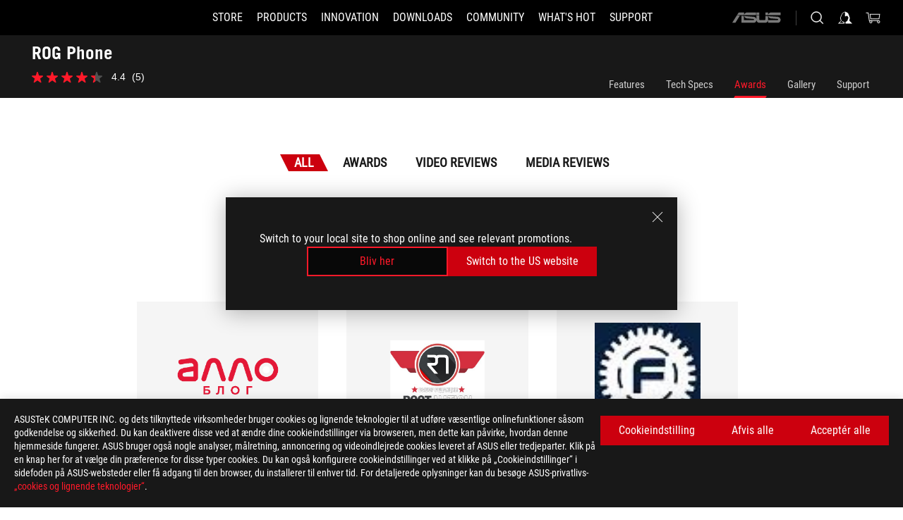

--- FILE ---
content_type: text/html; charset=utf-8
request_url: https://rog.asus.com/dk/phones/rog-phone-model/award/
body_size: 32292
content:
<!doctype html>
<html data-n-head-ssr dir="ltr" lang="da-dk" data-n-head="%7B%22dir%22:%7B%22ssr%22:%22ltr%22%7D,%22lang%22:%7B%22ssr%22:%22da-dk%22%7D%7D">
  <head >
    <meta data-n-head="ssr" charset="utf-8"><meta data-n-head="ssr" name="viewport" content="width=device-width, initial-scale=1.0"><meta data-n-head="ssr" name="robots" content="index"><meta data-n-head="ssr" data-hid="description" name="description" content="Game-changing smartphone with unique console-inspired design delivers epic performance, unbeatable visuals, total gaming control and endless possibilities	"><meta data-n-head="ssr" data-hid="og:title" property="og:title" content="ROG Phone | Phones | ROG Denmark"><meta data-n-head="ssr" data-hid="og:type" property="og:type" content="website"><meta data-n-head="ssr" data-hid="og:site_name" property="og:site_name" content="@ROG"><meta data-n-head="ssr" data-hid="og:description" property="og:description" content="Game-changing smartphone with unique console-inspired design delivers epic performance, unbeatable visuals, total gaming control and endless possibilities	"><meta data-n-head="ssr" data-hid="og:url" property="og:url" content="https://rog.asus.com/dk/phones/rog-phone-model/award/"><meta data-n-head="ssr" data-hid="og:image" property="og:image" content="https://dlcdnwebimgs.asus.com/gain/79867C9B-8893-45F3-89E2-C3DD17E970EC"><meta data-n-head="ssr" data-hid="twitter:title" property="twitter:title" content="ROG Phone | Phones | ROG Denmark"><meta data-n-head="ssr" data-hid="twitter:site" property="twitter:site" content="@ROG"><meta data-n-head="ssr" data-hid="twitter:description" property="twitter:description" content="Game-changing smartphone with unique console-inspired design delivers epic performance, unbeatable visuals, total gaming control and endless possibilities	"><meta data-n-head="ssr" data-hid="twitter:card" property="twitter:card" content="summary_large_image"><meta data-n-head="ssr" data-hid="twitter:image" property="twitter:image" content="https://dlcdnwebimgs.asus.com/gain/79867C9B-8893-45F3-89E2-C3DD17E970EC"><title>ROG Phone | Phones | ROG Denmark</title><link data-n-head="ssr" rel="icon" type="image/x-icon" href="/rog/nuxtStatic/img/favicon.ico"><link data-n-head="ssr" rel="preconnect" href="https://dlcdnwebimgs.asus.com"><link data-n-head="ssr" rel="preconnect" href="https://dlcdnrog.asus.com"><link data-n-head="ssr" rel="preconnect" href="https://asus-brand-assistant.asus.com"><link data-n-head="ssr" rel="preconnect" href="https://dlcdnimgs.asus.com"><link data-n-head="ssr" rel="stylesheet" href="/rog/nuxtStatic/css/fontHQ.css"><link data-n-head="ssr" rel="stylesheet" href="https://dlcdnimgs.asus.com/vendor/cookie-banner/css/alert-info_rog.css" type="text/css"><link data-n-head="ssr" rel="stylesheet" href="https://dlcdnimgs.asus.com/vendor/location-reminder/css/locationreminder_rog.css" type="text/css"><link data-n-head="ssr" rel="canonical" href="https://rog.asus.com/dk/phones/rog-phone-model/award/"><script data-n-head="ssr" type="text/javascript" src="https://dlcdnrog.asus.com/rog/js/jquery-1.12.4.min.js"></script><script data-n-head="ssr" type="text/javascript">window.AsusAPIConfig = {
          system: "rog",
          websitePath: 'dk',
          theme: "rog",
          campaignId: "3f8bcb17-b07f-4992-bcf7-72cdfcf704f9",
          zIndex: 11900,
        }; </script><script data-n-head="ssr" src="" defer></script><script data-n-head="ssr" type="text/javascript">(function (w, d, s, l, i) {
          w[l] = w[l] || [];
          w[l].push({'gtm.start': new Date().getTime(), event: 'gtm.js' });
          var f = d.getElementsByTagName(s)[0],
          j = d.createElement(s),
          dl = l != "dataLayer" ? "&l=" + l : "";
          j.defer = true;
          j.src = "https://www.googletagmanager.com/gtm.js?id=" + i + dl;
          f.parentNode.insertBefore(j, f);
          })(window, document, "script", "dataLayer", "GTM-NJRLM8");
          </script><script data-n-head="nuxt-jsonld" data-hid="nuxt-jsonld--3187a49f" type="application/ld+json">[{"@context":"http://schema.org","@type":"Product","name":"ROG Phone","image":["https://dlcdnwebimgs.asus.com/gain/79867C9B-8893-45F3-89E2-C3DD17E970EC","https://dlcdnwebimgs.asus.com/gain/79867C9B-8893-45F3-89E2-C3DD17E970EC"],"description":"Game-changing smartphone with unique console-inspired design delivers epic performance, unbeatable visuals, total gaming control and endless possibilities\t","brand":{"@type":"Brand","name":"ROG"},"offers":{"@type":"Offer","priceCurrency":"DKK","price":"","availability":"https://schema.org/InStock"}},{"@context":"http://schema.org","@type":"BreadcrumbList","itemListElement":[{"@type":"ListItem","position":1,"name":"PHONES","item":"https://rog.asus.com/dk/phones-group/allmodels/"},{"@type":"ListItem","position":2,"name":"ROG PHONE","item":"https://rog.asus.com/dk/phones/rog-phone-model/"},{"@type":"ListItem","position":3,"name":"AWARD","item":"https://rog.asus.com/dk/phones/rog-phone-model/award/"}]}]</script><link rel="stylesheet" href="/_nuxt/b63d001220927.css"><link rel="stylesheet" href="/_nuxt/466cf01220927.css"><link rel="stylesheet" href="/_nuxt/6756901220927.css"><link rel="stylesheet" href="/_nuxt/94d3f01220927.css"><link rel="stylesheet" href="/_nuxt/08ed801220927.css"><link rel="stylesheet" href="/_nuxt/0aa0401220927.css"><link rel="stylesheet" href="/_nuxt/035df01220927.css"><link rel="stylesheet" href="/_nuxt/b57d601220927.css"><link rel="stylesheet" href="/_nuxt/62df101220927.css"><link rel="stylesheet" href="/_nuxt/9fcc201220927.css">
  </head>
  <body id="rogProduct" data-n-head="%7B%22id%22:%7B%22ssr%22:%22rogProduct%22%7D%7D">
    <div data-server-rendered="true" id="__nuxt"><div class="PageLoading__loadingContainer__LnxUq PageLoading__isLeave__YZea2"><i class="PageLoading__loadingIcon__Rr9iJ"></i></div><div id="__layout"><div id="defaultWrapper" data-dirtype="ltr" class="rogApp dk default__defaultWrapper__ku4fA"><noscript><iframe src="//www.googletagmanager.com/ns.html?id=GTM-NJRLM8" height="0" width="0" style="display:none;visibility:hidden"></iframe></noscript> <div><div dir="ltr" class="newHeader Header__headerWrapper__4ipKk Header__upscrolled__V-ogp Header__noSticky__kZaPC"><div class="Header__headerContainer__-AktX"><header aria-label="rog header" class="robotoFont Header__header__iNAJ6"><a aria-label="ROG - Republic of Gamers" href="/" id="rogLogo" class="Header__rogLogo__LY-pL"><div class="Header__rogLogoIcon__SUCq+"><svg xmlns="http://www.w3.org/2000/svg" viewBox="0 0 200 37" svg-inline role="presentation" focusable="false"><path d="M22.2 29.1c.8.5 1.6 1 2.4 1.4 8.6 3.8 21.3 6.1 23.7 5.3C55 33.6 62.5 19.5 64.8 13c0 0-7 2.8-14.1 6.1-5.9 2.8-12.4 6-12.4 6l16.5-5s-4.4 10.4-10.2 11.6c-5.8 1.2-16-2.9-16-2.9.8-.7 11.6-8.6 36.8-18.9 1.1-.8 1.8-2.1 2-3.4-5.8.6-11.4 2.3-16.7 4.8-10.6 5-28.5 17.8-28.5 17.8zM3.8 24c1.8 2.3 9.2 4.2 10.2 4.4-4.6-3.2-14-12-14-12 1 2.7 2.3 5.2 3.8 7.6z"></path><path d="M25.6 22.9C30.5 19.3 47.9 4.6 64.7.6c0 0-8.8-1.4-21.3 2.5-4.5 1.4-11 7.7-23.1 19.4-1.6.9-7.5-2.5-10.9-4.1 0 0 5.6 8.9 7.6 11.5 3 4.1 8.5 6.5 8.5 6.5-.5-.5-4.3-4.5-5.4-6.8-.7-1.1.1-2.7 5.5-6.7zM127.9 6.8h-3v8.9h-5.6V6.8h-3v10.4h11.6zM152.9 15.6h-7.5V6.8h-3.1v10.4h9.2zM154.2 6.8h3.1v10.4h-3.1zM191.7 8.3h6.9l1.4-1.5h-11.4v10.4h3.1v-5.1h6.7l1.2-1.6h-7.9zM106.6 13.8h8.3V7.6c0-.4-.3-.8-.7-.8h-10.7v10.3h3.1v-3.3zm0-5.5h5c.1 0 .3 0 .3.5v3.5h-5.3v-4zM140.7 10.8h-.9v-3c0-.6-.3-1-.8-1h-9.7v10.4h11.3l.1-6.4zm-3.1 4.8h-5.2v-3.3h5.2v3.3zm0-4.8h-5.2V8.3h4.9c.3 0 .3.4.3.5v2zM100.5 8.3l1.6-1.5H90.5v10.3h11.6l-1.6-1.5h-6.9v-2.8h7.8v-1.7h-7.8V8.3zM162 8.3h7l1.5-1.5h-11.6v10.3H169l1.5-1.5H162zM154 24.5l1.3-1.5h-11.8v5.6h8.5v3.1h-8.9l1.9 1.6h10.2V27h-8.6v-2.5zM100.6 23h-11v10.3h3.1v-4.4h5.5v4.4h3.1v-9.4c.1-.4-.2-.8-.7-.9zm-2.4 4.4h-5.4v-2.9h5.1c.3 0 .3.3.3.5v2.4zM127.2 24.5l1.6-1.5h-11.7v10.3h11.7l-1.6-1.5h-7V29h7.9v-1.7h-7.9v-2.8zM86.4 24.6L88 23H75.8v10.3h11.8v-5.6h-3.1v4.1H79v-7.2zM103 23v10.4h3.2v-6l3 2.1 3.1-2.1v6h3.1V23l-6.2 4.1zM141.8 28.9v-5c0-.5-.3-1-.8-1h-11.2v10.4h3.1v-8.8h5.4c.3 0 .3.3.3.5v2h-5.1l5.6 6.3h3.7l-3.9-4.4h2.9zM88.7 14.1V7.8c0-.5 0-1-.6-1H75.8V14l3.2 3.5V8.3h6c.4 0 .5.1.5.5v3.3h-5.3l8.5 8.9v-3.5L85.5 14h3.2zM186.1 6.8h-10.5v7.5l2.5 2.9h8.7V7.6c0-.4-.3-.8-.7-.8zm-2.4 8.8h-3.3l-1.7-2V8.3h5v7.3z"></path></svg></div></a> <div class="Header__accessibility__Wa+tY"><div class="orb-skip-links"><span>Accessibility links</span> <ul><li><a href="#rogContent" aria-label="Skip to content">Skip to content</a></li> <li><a aria-label="Accessibility Help" href="https://www.asus.com/dk/content/Accessibility-Policy/">Accessibility Help</a></li> <li><a href="#rogMenu" aria-label="Skip to Menu">Skip to Menu</a></li> <li><a href="#rogFooter" aria-label="ASUS Footer">ASUS Footer</a></li></ul></div></div> <nav class="Header__headerNav__9MLbL"><div aria-label="Menu" role="button" tabindex="0" class="Header__headerBurger__sqASp"><span class="Header__rogBurger__di8FM"><svg width="24" height="24" viewBox="0 0 24 24" fill="none" xmlns="http://www.w3.org/2000/svg" svg-inline alt="close" role="presentation" focusable="false"><path fill-rule="evenodd" clip-rule="evenodd" d="M20 6H4v1h16V6zm0 5.5H4v1h16v-1zM4 17h16v1H4v-1z" fill="#fff"></path></svg></span></div> <div class="mobileMenu Header__headerMenu__lncT7"><!----> <ul aria-hidden="true" class="Header__userListMobile__Xz0G0"><li class="Header__userMobileListTitle__HY03J"><svg xmlns="http://www.w3.org/2000/svg" data-name="圖層 1" viewBox="0 0 32 32" role="button" aria-label="go back" svg-inline alt="left" focusable="false"><path d="M8.93 13.77L22.94 0v6.7l-9.18 8.94 9.18 9.66V32L8.93 17.51l-1.87-1.87 1.87-1.87z"></path></svg> <p>USER</p></li> <!----> <li><ul role="list" class="Header__accountLinkSection__-4tgi"><li role="none" style="display:;"><a aria-label="My ROG Elite Rewards" href="https://rog.asus.com/elite/">
                    My ROG Elite Rewards
                  </a> <!----></li><li role="none" style="display:;"><a aria-label="Min konto" href="https://account.asus.com/overview.aspx?login_background=general_black">
                    Min konto
                  </a> <!----></li><li role="none" style="display:;"><a aria-label="Vis min bestillning" href="https://estore.asus.com/dk/rog/sales/guest/form/">
                    Vis min bestillning
                  </a> <!----></li><li role="none" style="display:;"><a aria-label="Min Ønskeliste" href="https://estore.asus.com/dk/rog/wishlist/">
                    Min Ønskeliste
                  </a> <!----></li><li role="none" style="display:;"><a aria-label="Shopping FAQs" href="https://estore.asus.com/dk/rog/shopping-faqs/">
                    Shopping FAQs
                  </a> <!----></li> <!----></ul></li></ul> <ol role="list" class="headerMenuList Header__headerMenuList__jpBKd"><li role="listitem" class="headerItem Header__menuList__61wq5"><a id="rogMenu" aria-label="STORE" href="https://www.asus.com/dk/store" target="_blank" rel="noopener noreferrer" class="Header__noArrow__bv8YA"><span class="menuItem">STORE</span></a> <!----></li><li role="listitem" class="headerItem Header__menuList__61wq5"><div tabindex="0" aria-haspopup="true" id="rogMenu1" class="Header__menuItem__yvKxM"><span class="menuItem">Products</span> <div class="Header__isMobileArrow__8hwJn"><svg width="16" height="16" viewBox="0 0 16 16" fill="none" xmlns="http://www.w3.org/2000/svg" svg-inline role="none" alt="right" focusable="false"><path d="M12.733 8l-6.666 6.667H3.333L10 8 3.333 1.333h2.734L12.733 8z" fill="#181818"></path></svg></div></div> <!----></li><li role="listitem" class="headerItem Header__menuList__61wq5"><div tabindex="0" aria-haspopup="true" id="rogMenu2" class="Header__menuItem__yvKxM"><span class="menuItem">Innovation</span> <div class="Header__isMobileArrow__8hwJn"><svg width="16" height="16" viewBox="0 0 16 16" fill="none" xmlns="http://www.w3.org/2000/svg" svg-inline role="none" alt="right" focusable="false"><path d="M12.733 8l-6.666 6.667H3.333L10 8 3.333 1.333h2.734L12.733 8z" fill="#181818"></path></svg></div></div> <!----></li><li role="listitem" class="headerItem Header__menuList__61wq5"><div tabindex="0" aria-haspopup="true" id="rogMenu3" class="Header__menuItem__yvKxM"><span class="menuItem">Downloads</span> <div class="Header__isMobileArrow__8hwJn"><svg width="16" height="16" viewBox="0 0 16 16" fill="none" xmlns="http://www.w3.org/2000/svg" svg-inline role="none" alt="right" focusable="false"><path d="M12.733 8l-6.666 6.667H3.333L10 8 3.333 1.333h2.734L12.733 8z" fill="#181818"></path></svg></div></div> <!----></li><li role="listitem" class="headerItem Header__menuList__61wq5"><div tabindex="0" aria-haspopup="true" id="rogMenu4" class="Header__menuItem__yvKxM"><span class="menuItem">COMMUNITY</span> <div class="Header__isMobileArrow__8hwJn"><svg width="16" height="16" viewBox="0 0 16 16" fill="none" xmlns="http://www.w3.org/2000/svg" svg-inline role="none" alt="right" focusable="false"><path d="M12.733 8l-6.666 6.667H3.333L10 8 3.333 1.333h2.734L12.733 8z" fill="#181818"></path></svg></div></div> <!----></li><li role="listitem" class="headerItem Header__menuList__61wq5"><div tabindex="0" aria-haspopup="true" id="rogMenu5" class="Header__menuItem__yvKxM"><span class="menuItem">What's HOT</span> <div class="Header__isMobileArrow__8hwJn"><svg width="16" height="16" viewBox="0 0 16 16" fill="none" xmlns="http://www.w3.org/2000/svg" svg-inline role="none" alt="right" focusable="false"><path d="M12.733 8l-6.666 6.667H3.333L10 8 3.333 1.333h2.734L12.733 8z" fill="#181818"></path></svg></div></div> <!----></li><li role="listitem" class="headerItem Header__menuList__61wq5"><a id="rogMenu6" aria-label="Support" href="https://rog.asus.com/dk/support" target="_blank" rel="noopener noreferrer" class="Header__noArrow__bv8YA"><span class="menuItem">Support</span></a> <!----></li> <li role="listitem"><a aria-label="ASUS" href="https://www.asus.com/dk/" class="Header__mobileAsusLogo__UzZfj"><svg xmlns="http://www.w3.org/2000/svg" width="71.418" height="15.556" viewBox="0 0 71.418 15.556" svg-inline alt="asus" role="presentation" focusable="false"><g data-name="组件 69 – 1"><path fill="#797979" stroke="rgba(0,0,0,0)" stroke-miterlimit="10" d="M52.803 15.056l.009-3.84h13.593a1.609 1.609 0 00.649-.183.818.818 0 00.256-.578c0-.737-.613-.769-.921-.785l-9.882-.815A4.615 4.615 0 0154.3 7.812a3.758 3.758 0 01-1.271-2.052s12.766.746 14.184.877a4.359 4.359 0 013.618 3.351 6.077 6.077 0 01-.022 1.57 4.233 4.233 0 01-4.008 3.5zm-12.767-.017l-.354-.025a4.216 4.216 0 01-3.621-3.534v-.609a5.825 5.825 0 01-.077.656 4.261 4.261 0 01-3.52 3.5h-18.3v-9.8l3.8.276v5.738h13.688a.768.768 0 00.807-.74c.007-.738-.562-.814-.864-.828 0 0-9.444-.774-9.782-.806a4.988 4.988 0 01-2.284-1.074 3.976 3.976 0 01-1.2-2.258s12.694 1 14.119 1.129c2.392.221 3.494 2.753 3.59 3.327 0 0 .008.059.015.164V4.642l3.881.278v5.078a1.23 1.23 0 001.119 1.273h6.6a1.264 1.264 0 001.267-1.285v-4.46l3.843.227v5.358c0 3.627-3.817 3.931-3.817 3.931zM.918 15.021L7.651 4.597l4.341.458-6.472 9.966zM52.803 4.363v-.311a5.491 5.491 0 01.973-2A4.27 4.27 0 0156.918.5h14v3.866zm-3.937 0V.519h3.909v3.844zm-12.844 0V.519h3.912v3.844zm-28.216 0s1.589-2.59 1.983-3.1a1.682 1.682 0 011.4-.738h6.946v3.527a5.5 5.5 0 01.977-2A4.252 4.252 0 0122.253.496h13.086v3.863z" data-name="联合 1"></path></g></svg></a></li></ol> <!----></div></nav> <div class="Header__iconBlock__WQh2q"><div class="Header__asusLogo__I7sul"><a aria-label="ASUS" href="https://www.asus.com/dk/"><svg xmlns="http://www.w3.org/2000/svg" width="71.418" height="15.556" viewBox="0 0 71.418 15.556" svg-inline alt="asus" role="none" focusable="false"><g data-name="组件 69 – 1"><path fill="#797979" stroke="rgba(0,0,0,0)" stroke-miterlimit="10" d="M52.803 15.056l.009-3.84h13.593a1.609 1.609 0 00.649-.183.818.818 0 00.256-.578c0-.737-.613-.769-.921-.785l-9.882-.815A4.615 4.615 0 0154.3 7.812a3.758 3.758 0 01-1.271-2.052s12.766.746 14.184.877a4.359 4.359 0 013.618 3.351 6.077 6.077 0 01-.022 1.57 4.233 4.233 0 01-4.008 3.5zm-12.767-.017l-.354-.025a4.216 4.216 0 01-3.621-3.534v-.609a5.825 5.825 0 01-.077.656 4.261 4.261 0 01-3.52 3.5h-18.3v-9.8l3.8.276v5.738h13.688a.768.768 0 00.807-.74c.007-.738-.562-.814-.864-.828 0 0-9.444-.774-9.782-.806a4.988 4.988 0 01-2.284-1.074 3.976 3.976 0 01-1.2-2.258s12.694 1 14.119 1.129c2.392.221 3.494 2.753 3.59 3.327 0 0 .008.059.015.164V4.642l3.881.278v5.078a1.23 1.23 0 001.119 1.273h6.6a1.264 1.264 0 001.267-1.285v-4.46l3.843.227v5.358c0 3.627-3.817 3.931-3.817 3.931zM.918 15.021L7.651 4.597l4.341.458-6.472 9.966zM52.803 4.363v-.311a5.491 5.491 0 01.973-2A4.27 4.27 0 0156.918.5h14v3.866zm-3.937 0V.519h3.909v3.844zm-12.844 0V.519h3.912v3.844zm-28.216 0s1.589-2.59 1.983-3.1a1.682 1.682 0 011.4-.738h6.946v3.527a5.5 5.5 0 01.977-2A4.252 4.252 0 0122.253.496h13.086v3.863z" data-name="联合 1"></path></g></svg> <span class="sr-only">ASUS home logo</span></a></div> <button id="searchButton" tabindex="0" aria-haspopup="true" aria-label="Search, type and press enter to search" class="searchButton Header__searchButton__NyfWa" style="display:;"><svg width="24" height="24" viewBox="0 0 24 24" fill="none" xmlns="http://www.w3.org/2000/svg" role="none" svg-inline alt="search" focusable="false"><g clip-path="url(#clip0_928_570)"><path fill-rule="evenodd" clip-rule="evenodd" d="M16.045 16.645a7.5 7.5 0 11.707-.707l4.254 4.254-.707.707-4.254-4.254zm-.342-1.049A6.5 6.5 0 106.51 6.404a6.5 6.5 0 009.193 9.192z" fill="#fff"></path></g><defs><clipPath id="clip0_928_570"><path fill="#fff" d="M0 0h24v24H0z"></path></clipPath></defs></svg></button> <!----> <div class="headerPersonalBlock__personalWrapper__N2xAS"><button id="personMenuButton" aria-haspopup="true" aria-controls="personMenu" type="button" aria-label="Account Manager byundefined" tabindex="0" class="userButton headerPersonalBlock__accountButton__y2X2l headerPersonalBlock__isLogin__zviqO"><svg width="24" height="24" viewBox="0 0 24 24" fill="none" xmlns="http://www.w3.org/2000/svg" svg-inline alt="user" role="presentation" focusable="false" class="svg-icon"><path d="M12.613 18.28v2.1H22l-4.009-4.009.7-3.982v-.1c-.484-1.44-2.1-6.195-2.783-6.846a18.386 18.386 0 00-3.701-1.874L12 3.5l-.17.069A18.393 18.393 0 008.13 5.443c-.69.651-2.89 5.848-3.32 6.88l-.063.139 1.235 3.939L2 20.383h8.886V18.53l-2.873-1.718-.442.739 2.448 1.452v.507H4.094l2.795-3.123-1.215-4.121a50.59 50.59 0 012.97-6.447 15.671 15.671 0 013.107-1.614V10.304l3.332-.868c.633.85 1.17 1.766 1.6 2.733l-1.587 4.425-2.483 1.686z" fill="#F7F7F7"></path></svg> <img aria-hidden="" src="" alt="user" style="display:none;"></button> <!----></div> <div class="MiniCart__bagWrapper__gKdgC"><button aria-label="0 items in shopping cart" tabindex="0" aria-haspopup="true" class="bagButton MiniCart__bagButton__21a47"><svg width="24" height="24" viewBox="0 0 24 24" fill="none" xmlns="http://www.w3.org/2000/svg" svg-inline alt="bag" role="presentation" focusable="false" class="svg-icon"><path fill-rule="evenodd" clip-rule="evenodd" d="M4.22 5.79l1.57 11.06h.806A2.078 2.078 0 008.38 20a2.078 2.078 0 001.783-3.153l7.428-.006A2.078 2.078 0 0019.37 20c1.149 0 2.079-.93 2.079-2.08 0-1.113-.871-2.02-1.97-2.077v-.003h-.124l-10.787.008a2.114 2.114 0 00-.381 0l-1.528.002L5.09 4.79H1.5v1h2.72zm14.07 12.13c0-.597.485-1.075 1.071-1.08h.017a1.075 1.075 0 011.072 1.08c0 .6-.48 1.08-1.08 1.08-.6 0-1.08-.48-1.08-1.08zM8.247 16.848h.266c.536.065.947.517.947 1.072 0 .6-.48 1.08-1.08 1.08-.6 0-1.08-.48-1.08-1.08 0-.554.418-1.006.947-1.072zM19.56 13.24l.77-5.37H7.89l.77 5.37h10.9zM6.74 6.87h14.73l-1.05 7.37H7.79L6.74 6.87z" fill="#F2F2F2"></path></svg> <!----></button> <div class="bagDropdownMenu MiniCart__bagDropdownMenu__nOEHD MiniCart__desktopBagDropdownMenu__EsRdY" style="left:auto;right:-20px;"><button aria-label="close button" tabindex="0" type="button" class="MiniCart__closeButton__U43ii"><svg width="24" height="24" viewBox="0 0 24 24" fill="none" xmlns="http://www.w3.org/2000/svg" svg-inline alt="close" role="presentation" focusable="false"><path fill-rule="evenodd" clip-rule="evenodd" d="M4.647 5.353l.707-.707L12 11.293l6.646-6.647.708.707L12.708 12l6.647 6.647-.708.707-6.646-6.647-6.647 6.647-.707-.707L11.293 12 4.647 5.353z" fill="#181818"></path></svg></button> <div class="MiniCart__emptyText__luCEA"><p class="MiniCart__title__+qNaA">Du har ingen produkter i din indkøbskurv.</p> <!----></div></div> <div class="bagDropdownMenu MiniCart__bagDropdownMenu__nOEHD MiniCart__mobileBagDropdownMenu__DVJE2" style="left:auto;right:-20px;"><button aria-label="close button" tabindex="0" type="button" class="MiniCart__closeButton__U43ii"><svg xmlns="http://www.w3.org/2000/svg" data-name="圖層 1" viewBox="0 0 32 32" svg-inline alt="close" role="presentation" focusable="false"><path d="M28 5.41L26.59 4 16 14.59 5.41 4 4 5.41 14.59 16 4 26.59 5.41 28 16 17.41 26.59 28 28 26.59 17.41 16 28 5.41z"></path></svg></button> <div class="MiniCart__emptyText__luCEA"><p class="MiniCart__title__+qNaA">Du har ingen produkter i din indkøbskurv.</p> <p><a href="">  </a></p></div></div></div></div></header> <!----></div></div></div> <main class="layout"><div class="productOverview"><div role="main" class="product-content Product__productContent__HKTN1"><div id="productTabBarContainer" class="productTabBarContainer ProductTabBar__productTabBarContainer__O9P3C ProductTabBar__noPrice__wQ7fE"><div class="ProductTabBar__productTabBarWrapper__NkfAp"><div class="ProductTabBar__productInfo__kijFw"><a href="https://rog.asus.com/dk/phones/rog-phone-model/" class="ProductTabBar__productName__2TSo7"><h1>ROG Phone</h1> <span class="sr-only">- Awards</span></a> <div class="ProductTabBar__productRatingContent__nNUYh" style="display:none;"><div style="display:none;"><div id="ratingText" data-bv-show="inline_rating" data-bv-set="false" data-bv-product-id="ROG_M1_10262_P"></div></div></div> <!----> <div class="ProductTabBar__productTabLowPriceTextDesktop__iJxVk ProductTabBar__mobile__JCkq0" style="display:none;"><p>Den laveste pris fra 30 dage før kampagnen:</p> <p class="ProductTabBar__lowHistoryPrice__t-JUg">
              
            </p></div> <!----></div> <div class="ProductTabBar__productTabBarList__7JGkm"><div class="ProductTabBar__productTabWrapper__wiiO+"><!----> <!----> <!----> <div class="ProductTabBar__productTabLowPriceTextDesktop__iJxVk ProductTabBar__desktop__0i140" style="display:none;"><p>Den laveste pris fra 30 dage før kampagnen:</p> 
            <p class="ProductTabBar__lowHistoryPrice__t-JUg">
              
            </p></div> <div class="ProductTabBar__productTabDesktop__Al-sY"><div class="ProductTabBar__productTabBarBottom__AnMuB"><ul role="list" class="tabList"><li class="tabItem"><a href="/dk/phones/rog-phone-model/" id="rogContent">Features</a></li><li class="tabItem"><a href="/dk/phones/rog-phone-model/spec/" id="tabItemLink_1">Tech Specs</a></li><li class="tabItem ProductTabBar__active__N4qFo"><a href="/dk/phones/rog-phone-model/award/" id="tabItemLink_2">Awards</a></li><li class="tabItem"><a href="/dk/phones/rog-phone-model/gallery/" id="tabItemLink_3">Gallery</a></li><li class="tabItem"><a href="/dk/phones/rog-phone-model/helpdesk/" id="tabItemLink_4">Support</a></li> <!----></ul></div></div></div></div></div> <div class="ProductTabBar__productFullMenuMobile__S2P4+"><button tabindex="0" aria-label="show mobile tab list" class="ProductTabBar__mobileFullMenuButton__YjpKG"><span>
          Menu
        </span> <svg width="12" height="12" viewBox="0 0 12 12" fill="none" xmlns="http://www.w3.org/2000/svg" svg-inline focusable="false" aria-hidden="true" alt="triangle down" role="presentation"><path d="M1 4l5 6 5-6H1z" fill="#fff"></path></svg></button></div> <div aria-hidden="true" class="ProductTabBar__mobileTabList__OFkOO" style="height:0px;"><ul><li tabindex="-1" class="tabItem firstTabItem"><!----> <div class="ProductTabBar__firstTabItemMobile__eKv82"><span>
                  Features
                </span></div> <ul class="ProductTabBar__subTabListMobile__mrIWV" style="height:0px;"><li tabindex="-1" class="tabItem firstTabItem ProductTabBar__firstTabItem__FE3gO"><span>
                    Features
                  </span></li> </ul></li> <li tabindex="-1" class="tabItem ProductTabBar__mobileTabItem__KF1TS"><span>
                Tech Specs
              </span></li><li tabindex="-1" class="tabItem ProductTabBar__mobileTabItem__KF1TS ProductTabBar__active__N4qFo"><span>
                Awards
              </span></li><li tabindex="-1" class="tabItem ProductTabBar__mobileTabItem__KF1TS"><span>
                Gallery
              </span></li><li tabindex="-1" class="tabItem ProductTabBar__mobileTabItem__KF1TS"><span>
                Support
              </span></li></ul></div></div> <!----> <div class="ProductAwards__productAwardPage__DePl3"><!----> <div class="ProductAwards__awardTabs__2vloX"><ul role="tablist" style="width:1520px;"><li aria-selected="true" aria-label="ROG Phone Awards, Meidas, and Videos" role="tab" tabindex="0" id="All" class="awardItem ProductAwards__awardTab__yaTHJ ProductAwards__active__9TvSy">
          All
      </li> <li aria-label="ROG Phone Awards" role="tab" tabindex="0" id="Awards" class="awardItem ProductAwards__awardTab__yaTHJ" style="display:;">
          Awards 
      </li> <li aria-label="ROG Phone Video Reviews" role="tab" tabindex="0" id="Video_Reviews" class="awardItem ProductAwards__awardTab__yaTHJ" style="display:;">
          Video Reviews 
      </li> <li aria-label="ROG Phone Media Reviews" role="tab" tabindex="0" id="Media_Reviews" class="awardItem ProductAwards__awardTab__yaTHJ" style="display:;">
          Media Reviews 
      </li></ul></div> <div role="tabpanel" aria-labelledby="Awards"><div class="ProductAward__productAwardPagePadding__dSaZj"><div class="ProductAward__awardTitle__GUset"><h2 class="pageAward">
        Awards 
      </h2> <span>(3)</span></div> <div class="ProductAward__mobileAwardContent__LNDCh"><ul class="ProductAward__rewardContainer__sHbkR ProductAward__rewardItemLessThanThree__qeW8A" style="width:100%;"><li class="ProductAwardsItem__rewardItem__qQut7"><div class="ProductAwardsItem__awardItemTop__AQaLj"><div class="ProductAwardsItem__rewardImageBox__pTW-S"><img src="https://www.asus.com/media/images/award_logo/1353/202002072023048960298.png" alt="" aria-label="The best gaming smartphone" class="awardImage"> <!----></div> <p class="ProductAwardsItem__awardMediaName__yE0u9">
      Allo
    </p> <div class="ProductAwardsItem__awardName__jAstt"><p>The best gaming smartphone</p></div> <p class="ProductAwardsItem__awardDescription__KhisN">
      ROG Phone is the best gaming smartphone
    </p></div> <div class="ProductAwardsItem__awardItemBottom__4mvlW"><div class="ProductAwardsItem__awardItemBottomLeft__4xC-s"><span>UKRAINE</span> <span>01/25/2019</span></div> <a aria-label="ROG Phone Media Reviews Award of The best gaming smartphone" tabindex="0" href="https://www.youtube.com/watch?v=fDZIBVO8NdE" target="_blank" rel="noopener noreferrer" class="ProductAwardsItem__awardItemMoreLink__pG7gP"><span>More</span> <svg xmlns="http://www.w3.org/2000/svg" data-name="圖層 1" viewBox="0 0 32 32" aria-hidden="true" svg-inline alt="right" role="presentation" focusable="false"><path d="M23.07 13.77L9.06 0v6.7l9.18 8.94-9.18 9.66V32l14.01-14.49 1.87-1.87-1.87-1.87z"></path></svg></a></div></li><li class="ProductAwardsItem__rewardItem__qQut7"><div class="ProductAwardsItem__awardItemTop__AQaLj"><div class="ProductAwardsItem__rewardImageBox__pTW-S"><img src="https://www.asus.com/media/images/award_logo/1353/202002072023475360198.png" alt="" aria-label="Root Nation. Editor's Choice" class="awardImage"> <!----></div> <p class="ProductAwardsItem__awardMediaName__yE0u9">
      Root Nation
    </p> <div class="ProductAwardsItem__awardName__jAstt"><p>Root Nation. Editor's Choice</p></div> <p class="ProductAwardsItem__awardDescription__KhisN">
      ASUS ROG Phone is the embodiment of what a real gaming smartphone should be look like.
    </p></div> <div class="ProductAwardsItem__awardItemBottom__4mvlW"><div class="ProductAwardsItem__awardItemBottomLeft__4xC-s"><span>UKRAINE</span> <span>01/08/2019</span></div> <a aria-label="ROG Phone Media Reviews Award of Root Nation. Editor's Choice" tabindex="0" href="https://root-nation.com/gadgets/smartphones/ru-asus-rog-phone-review/" target="_blank" rel="noopener noreferrer" class="ProductAwardsItem__awardItemMoreLink__pG7gP"><span>More</span> <svg xmlns="http://www.w3.org/2000/svg" data-name="圖層 1" viewBox="0 0 32 32" aria-hidden="true" svg-inline alt="right" role="presentation" focusable="false"><path d="M23.07 13.77L9.06 0v6.7l9.18 8.94-9.18 9.66V32l14.01-14.49 1.87-1.87-1.87-1.87z"></path></svg></a></div></li><li class="ProductAwardsItem__rewardItem__qQut7"><div class="ProductAwardsItem__awardItemTop__AQaLj"><div class="ProductAwardsItem__rewardImageBox__pTW-S"><img src="https://www.asus.com/media/images/award_logo/1353/14962.jpg" alt="" aria-label="n/a" class="awardImage"> <!----></div> <p class="ProductAwardsItem__awardMediaName__yE0u9">
      FERUMM.COM
    </p> <div class="ProductAwardsItem__awardName__jAstt"><p>n/a</p></div> <p class="ProductAwardsItem__awardDescription__KhisN">
      ROG Phone deserves the award for the most interesting design
    </p></div> <div class="ProductAwardsItem__awardItemBottom__4mvlW"><div class="ProductAwardsItem__awardItemBottomLeft__4xC-s"><span>UKRAINE</span> <span>12/08/2018</span></div> <a aria-label="ROG Phone Media Reviews Award of n/a" tabindex="0" href="Best smartphones of 2018" target="_blank" rel="noopener noreferrer" class="ProductAwardsItem__awardItemMoreLink__pG7gP"><span>More</span> <svg xmlns="http://www.w3.org/2000/svg" data-name="圖層 1" viewBox="0 0 32 32" aria-hidden="true" svg-inline alt="right" role="presentation" focusable="false"><path d="M23.07 13.77L9.06 0v6.7l9.18 8.94-9.18 9.66V32l14.01-14.49 1.87-1.87-1.87-1.87z"></path></svg></a></div></li></ul></div> <!----></div> <!----></div> <div role="tabpanel" aria-labelledby="Video_Reviews" class="ProductAwardVideo__productAwardPagePadding__Z+Cw7"><div class="ProductAwardVideo__line__wNtmI" style="display:;"></div> <div class="ProductAwardVideo__videoWrapper__-NXix"><div class="ProductAwardVideo__videoReviewTitle__0lBVH" style="display:;"><h2 class="pageVideo">Video Reviews</h2> <span style="display:;">(3)</span></div> <div class="ProductAwardVideo__videoContentScroll__+rpKV"><ul class="ProductAwardVideo__videoContainer__SWxvv" style="width:100%;"><li class="ActionVideo__actionVideoContent__VSBOn ActionVideo__reviewVideo__ItQ8T ProductAwardVideo__videoReviewItem__r730n"><button type="link" tabindex="0" class="VideoButton__videoButton__XVz9e VideoButton__overviewVideoButton__d9DBl ActionVideo__videoBtn__bsfVJ"><span class="sr-only">play</span> <svg xmlns="http://www.w3.org/2000/svg" data-name="圖層 1" viewBox="0 0 32 32" svg-inline role="presentation" focusable="false"><path d="M2.24 12a14.32 14.32 0 0127.52 0h1.74a16 16 0 00-31 0zm27.52 8a14.32 14.32 0 01-27.52 0H.5a16 16 0 0031 0z"></path></svg></button> <div role="img" aria-label="The first set of Evagelion PC in Vietnam 😱 / ROG x Evagelion Build" class="ActionVideo__videoImage__MDnor" style="background-image:url(https://img.youtube.com/vi/7923CqKukPI/hqdefault.jpg);"></div> <!----> <!----> <div class="AwardVideoContent__actionsItemContent__b+fib AwardVideoContent__reviewType__isoMH"><p class="AwardVideoContent__actionTitle__9KMXz">The first set of Evagelion PC in Vietnam 😱 / ROG x Evagelion Build</p></div></li><li class="ActionVideo__actionVideoContent__VSBOn ActionVideo__reviewVideo__ItQ8T ProductAwardVideo__videoReviewItem__r730n"><button type="link" tabindex="0" class="VideoButton__videoButton__XVz9e VideoButton__overviewVideoButton__d9DBl ActionVideo__videoBtn__bsfVJ"><span class="sr-only">play</span> <svg xmlns="http://www.w3.org/2000/svg" data-name="圖層 1" viewBox="0 0 32 32" svg-inline role="presentation" focusable="false"><path d="M2.24 12a14.32 14.32 0 0127.52 0h1.74a16 16 0 00-31 0zm27.52 8a14.32 14.32 0 01-27.52 0H.5a16 16 0 0031 0z"></path></svg></button> <div role="img" aria-label="PC more than 100 full Rog Strix #Shorts #satisfying #satisfyingvideo #ODDLYSATISFYING" class="ActionVideo__videoImage__MDnor" style="background-image:url(https://img.youtube.com/vi/URQRldjKNHk/hqdefault.jpg);"></div> <!----> <!----> <div class="AwardVideoContent__actionsItemContent__b+fib AwardVideoContent__reviewType__isoMH"><p class="AwardVideoContent__actionTitle__9KMXz">PC more than 100 full Rog Strix #Shorts #satisfying #satisfyingvideo #ODDLYSATISFYING</p></div></li><li class="ActionVideo__actionVideoContent__VSBOn ActionVideo__reviewVideo__ItQ8T ProductAwardVideo__videoReviewItem__r730n"><button type="link" tabindex="0" class="VideoButton__videoButton__XVz9e VideoButton__overviewVideoButton__d9DBl ActionVideo__videoBtn__bsfVJ"><span class="sr-only">play</span> <svg xmlns="http://www.w3.org/2000/svg" data-name="圖層 1" viewBox="0 0 32 32" svg-inline role="presentation" focusable="false"><path d="M2.24 12a14.32 14.32 0 0127.52 0h1.74a16 16 0 00-31 0zm27.52 8a14.32 14.32 0 01-27.52 0H.5a16 16 0 0031 0z"></path></svg></button> <div role="img" aria-label="PC more than 100 milions full Rog Strix #Shorts #satisfying #satisfyingvideo #ODDLYSATISFYING" class="ActionVideo__videoImage__MDnor" style="background-image:url(https://img.youtube.com/vi/URQRldjKNHk/hqdefault.jpg);"></div> <!----> <!----> <div class="AwardVideoContent__actionsItemContent__b+fib AwardVideoContent__reviewType__isoMH"><p class="AwardVideoContent__actionTitle__9KMXz">PC more than 100 milions full Rog Strix #Shorts #satisfying #satisfyingvideo #ODDLYSATISFYING</p></div></li></ul></div> <ul class="ProductAwardVideo__awardVideoMoreContainer__hZyzH"></ul></div> <!----></div> <div role="tabpanel" aria-labelledby="Media_Reviews"><div class="ProductAwardMedia__productAwardPagePadding__LFeX-"><div class="ProductAwardMedia__line__Z71fT" style="display:;"></div> <div class="ProductAwardMedia__awardMediaTitle__t55HQ"><h2 class="pageMedia">
        Media Reviews
      </h2> <span style="display:;">(2)</span></div> <div class="ProductAwardMedia__mobileMediaContent__C6DyG"><ul class="ProductAwardMedia__awardMediaContainer__M6cwI ProductAwardMedia__mediaItemLessThanThree__UaUrc" style="width:100%;"><li class="ProductReviewMediaItem__mediaItem__q7gyE ProductReviewMediaItem__mediaItemLessThanThree__grj9N"><div class="ProductReviewMediaItem__awardItemTop__AvYOk"><div role="img" aria-label="Zentalk" class="ProductReviewMediaItem__mediaImageBox__wHmrh" style="background-image:url(https://www.asus.com/media/images/award_logo/1343/202009031903406110125.png);"><!----></div> <p class="ProductReviewMediaItem__mediaDescription__GXkLd">
      Hands on the ROG DELTA S WIRELESS - The wireless earbuds for gamers
    </p> <h3 class="ProductReviewMediaItem__awardMediaName__VGyRp">
      Zentalk
    </h3></div> <div class="ProductReviewMediaItem__awardItemBottom__YN1CY"><div class="ProductReviewMediaItem__awardItemBottomLeft__qC0ZC"><span>VIETNAM</span> <span>08/22/2022</span></div> <a aria-label="ROG Phone media of Zentalk" href="https://zentalk.vn/threads/tren-tay-rog-delta-s-wireless-tai-nghe-khong-day-danh-cho-game-thu.5540/?fbclid=IwAR3ac1CsYBioq0lLhwIcoRQ3gakI30lVtcbw7_DFmjHZk_reXRRjEG602kk" tabindex="0" target="_blank" rel="noopener noreferrer" class="ProductReviewMediaItem__mediaItemMoreLink__-qKRC" style="display:;"><span>More</span> <svg xmlns="http://www.w3.org/2000/svg" data-name="圖層 1" viewBox="0 0 32 32" aria-hidden="true" svg-inline alt="right" role="presentation" focusable="false"><path d="M23.07 13.77L9.06 0v6.7l9.18 8.94-9.18 9.66V32l14.01-14.49 1.87-1.87-1.87-1.87z"></path></svg></a></div></li><li class="ProductReviewMediaItem__mediaItem__q7gyE ProductReviewMediaItem__mediaItemLessThanThree__grj9N"><div class="ProductReviewMediaItem__awardItemTop__AvYOk"><div role="img" aria-label="Tekcafe" class="ProductReviewMediaItem__mediaImageBox__wHmrh" style="background-image:url(https://www.asus.com/media/images/award_logo/1343/202009031900198730289.png);"><!----></div> <p class="ProductReviewMediaItem__mediaDescription__GXkLd">
      Hands on the ROG Delta S Wireless - better quality for a gaming earbuds wireless
    </p> <h3 class="ProductReviewMediaItem__awardMediaName__VGyRp">
      Tekcafe
    </h3></div> <div class="ProductReviewMediaItem__awardItemBottom__YN1CY"><div class="ProductReviewMediaItem__awardItemBottomLeft__qC0ZC"><span>VIETNAM</span> <span>08/22/2022</span></div> <a aria-label="ROG Phone media of Tekcafe" href="https://tekcafe.vn/danh-gia/tren-tay-rog-delta-s-wireless-tai-nghe-gaming-khong-day-chat-luong/?fbclid=IwAR38QyIDjNFqgleuOEx37IsncSkSkkLha8hxhZILIOejc1p9a2mPSNYpvko" tabindex="0" target="_blank" rel="noopener noreferrer" class="ProductReviewMediaItem__mediaItemMoreLink__-qKRC" style="display:;"><span>More</span> <svg xmlns="http://www.w3.org/2000/svg" data-name="圖層 1" viewBox="0 0 32 32" aria-hidden="true" svg-inline alt="right" role="presentation" focusable="false"><path d="M23.07 13.77L9.06 0v6.7l9.18 8.94-9.18 9.66V32l14.01-14.49 1.87-1.87-1.87-1.87z"></path></svg></a></div></li></ul></div> <!----></div> <div class="ProductAwardMedia__rewardMoreButton__7-dJ4" style="display:none;"><div class="seeAllButton__seeAllButton__dIrKX seeAllButton__visible__OJDnB"><button tabindex="0" aria-label="See All Media Reviews" class="robotoFont seeAllButton__text__TNQDv"><span>
      See All
    </span> <svg width="12" height="12" viewBox="0 0 12 12" fill="none" xmlns="http://www.w3.org/2000/svg" svg-inline alt role="presentation" focusable="false"><path d="M6 9.55l-5-5V2.5l5 5 5-5v2.05l-5 5z" fill="#181818"></path></svg></button></div></div></div></div> <script type="application/javascript" src="/rog/nuxtStatic/js/overview.js"></script> <!----><!----><!----><!----><!----><!----><!----></div> <!----> <!----></div></main> <div><footer dir="ltr" class="footer newFooter Footer__footerContainer__4paCr"><div class="Footer__footerContent__8f6dw"><div class="Footer__footerTopContent__vP++P" style="display:;"><div aria-label="breadcrumbs" role="navigation" class="Breadcrumb__breadcrumbContainer__1YPg6"><ul class="Breadcrumb__breadcrumbList__qVeH2"><li class="Breadcrumb__breadcrumbHomeList__7VIjI Breadcrumb__breadcrumbItem__JOFwJ" style="display:;"><p class="Breadcrumb__homeLinkIcon__HXqz1"><a aria-label="HomePage" href="https://rog.asus.com/dk/" aria-current="false"><svg width="32" height="18" viewBox="0 0 32 18" fill="none" xmlns="http://www.w3.org/2000/svg" svg-inline role="presentation" focusable="false"><path fill-rule="evenodd" clip-rule="evenodd" d="M12.143 11.094c-2.552 1.888-2.936 2.676-2.627 3.273a20.501 20.501 0 002.58 3.2v.023a11.358 11.358 0 01-4.046-3.097c-.935-1.264-3.596-5.474-3.596-5.474.297.142.634.314.992.495 1.573.799 3.54 1.796 4.173 1.443 5.736-5.593 8.835-8.558 10.954-9.222C26.517-.139 30.677.54 30.677.54 23.67 2.194 16.384 7.825 13.19 10.294c-.425.328-.777.6-1.046.8zm-.445 3.575a8.9 8.9 0 01-1.158-.645s8.482-6.043 13.5-8.429A24.683 24.683 0 0132 3.292a2.404 2.404 0 01-.949 1.622h-.047c-11.95 4.874-16.992 8.657-17.395 8.966 0 .007 4.862 1.918 7.59 1.37 2.727-.547 4.824-5.469 4.824-5.469l1.758-.54-9.578 2.893.525-.266.033-.011c.797-.409 2.504-1.253 5.313-2.567 3.348-1.575 6.669-2.893 6.669-2.893-1.11 3.083-4.653 9.767-7.789 10.791-1.167.375-7.158-.72-11.256-2.519zm7.03-2.8l.009-.005-.142.052.133-.048zm9.975-6.217zM1.812 11.596A17.537 17.537 0 010 7.996s4.478 4.178 6.662 5.703l-.059-.028c-.484-.112-3.928-.956-4.791-2.075z" fill="#B3B3B3"></path></svg></a></p></li> <li><ul class="Breadcrumb__breadcrumbSubList__Mwlb7"><li style="display:;"><p><a aria-label="Gaming  Phones" href="https://rog.asus.com/dk/phones-group/allmodels/" aria-current="false"><span>Gaming  Phones</span></a></p></li><li style="display:;"><p><a aria-label="ROG Phone" href="https://rog.asus.com/dk/phones/rog-phone-model/" aria-current="false"><span>ROG Phone</span></a></p></li> <!----></ul></li></ul></div></div> <div class="Footer__footerPayMentContent__XPHka Footer__noPayMent__pCsRR"><!----> <div class="Footer__crmWrapper__YQPB5"><label for>Få de seneste tilbud og meget mere</label> <div class="Footer__crmInputWrapper__CwI5O"><span class="Footer__measureSpan__CYOrq">
            Indtast e-mailadresse
          </span> <input type="email" placeholder="Indtast e-mailadresse" value="" class="Footer__crmInput__9HXwz"> <div class="Footer__crmButton__tkSOw"><div class="ButtonRed__redFullButton__0lMzl"><div role="button" tabindex="0" class="btn ButtonRed__btnRed__SXGza ButtonRed__isFull__6Glcz ButtonRed__maxWidth__D1j8R ButtonRed__isCrmButton__-qqmC"><div class="buttonClick ButtonRed__inner__U++OE"><span class="buttonClick"><!----> <!---->
          Sign up
        </span></div> <div class="buttonClick ButtonRed__hoverColor__0DIt8"></div></div></div></div></div> <p class="Footer__warnText__A96XK"><svg width="12" height="12" viewBox="0 0 12 12" fill="none" xmlns="http://www.w3.org/2000/svg" svg-inline alt="warn" role="presentation" focusable="false" class="icon"><path d="M6 0a6 6 0 110 12A6 6 0 016 0z" fill="#000"></path><path d="M6 0a6 6 0 106 6 6.018 6.018 0 00-6-6zm.692 9H5.308V7.846h1.384V9zm0-2.538H5.308V2.769h1.384v3.693z" fill="#FA5C00"></path></svg>

        Please enter a valid email address.</p></div></div> <div class="Footer__siteMap__NF2ry"><div class="Footer__siteLeftContent__lMlV3"><ul role="list" class="Footer__footerLinks__p1J6O"><li role="listitem" class="Footer__footerLink__jWbYC"><a id="rogFooter" target="_self" rel="" class="Footer__footerItemName__DEwd0 firstFooterItem">About ROG</a></li><li role="listitem" class="Footer__footerLink__jWbYC"><a id="rogFooter1" target="_self" rel="" class="Footer__footerItemName__DEwd0">Home</a></li><li role="listitem" class="Footer__footerLink__jWbYC"><a id="rogFooter2" target="_blank" rel="noopener noreferrer" class="Footer__footerItemName__DEwd0">NEWSROOM</a></li></ul> <ul role="tree" aria-label="socialMedia" class="Footer__socialList__nGDiB"><li role="treeitem" class="Footer__socialLink__MRz8L"><a href="https://www.facebook.com/rognordic" class="Footer__socialItem__sqbj-"><svg width="24" height="24" viewBox="0 0 24 24" fill="none" xmlns="http://www.w3.org/2000/svg" svg-inline alt="facebook" role="presentation" focusable="false"><path d="M12 1C5.925 1 1 5.925 1 12c0 5.158 3.552 9.487 8.343 10.676V15.36H7.075V12h2.268V10.55c0-3.744 1.694-5.479 5.37-5.479.697 0 1.9.137 2.391.273v3.047c-.26-.027-.71-.04-1.27-.04-1.804 0-2.501.683-2.501 2.459V12h3.593l-.617 3.361h-2.976v7.558C18.78 22.261 23 17.624 23 11.999 23 5.926 18.075 1 12 1z" fill="#B3B3B3"></path></svg> <!----> <!----> <!----> <!----> <!----> <!----> <!----> <!----> <!----> <!----> <!----> <span class="sr-only">facebook</span></a></li><li role="treeitem" class="Footer__socialLink__MRz8L"><a href="https://twitter.com/ASUS_ROG" class="Footer__socialItem__sqbj-"><!----> <svg width="24" height="24" viewBox="0 0 24 24" fill="none" xmlns="http://www.w3.org/2000/svg" svg-inline alt="twitter" role="presentation" focusable="false"><path d="M17.751 3.46h3.067l-6.7 7.658L22 21.538h-6.172l-4.833-6.32-5.531 6.32h-3.07l7.167-8.19L2 3.46h6.328l4.37 5.777L17.75 3.46zm-1.076 16.243h1.7L7.404 5.199H5.58l11.094 14.504z" fill="#B3B3B3"></path></svg> <!----> <!----> <!----> <!----> <!----> <!----> <!----> <!----> <!----> <!----> <span class="sr-only">twitter</span></a></li><li role="treeitem" class="Footer__socialLink__MRz8L"><a href="https://www.instagram.com/rognordic/?hl=dk" class="Footer__socialItem__sqbj-"><!----> <!----> <svg width="24" height="24" viewBox="0 0 24 24" fill="none" xmlns="http://www.w3.org/2000/svg" svg-inline alt="instagram" role="presentation" focusable="false"><path d="M12.172 4.3c2.672 0 2.989.012 4.04.059.977.043 1.504.207 1.856.344.464.18.8.398 1.148.746.352.351.567.684.746 1.148.137.352.301.883.344 1.856.047 1.055.059 1.372.059 4.04 0 2.673-.012 2.989-.059 4.04-.043.977-.207 1.504-.344 1.856-.18.465-.398.8-.746 1.149a3.076 3.076 0 01-1.148.746c-.352.137-.883.3-1.856.344-1.055.046-1.372.058-4.04.058-2.673 0-2.989-.012-4.04-.058-.977-.043-1.504-.207-1.856-.344-.465-.18-.8-.399-1.148-.746a3.076 3.076 0 01-.747-1.15c-.136-.35-.3-.882-.344-1.855-.046-1.055-.058-1.371-.058-4.04 0-2.672.012-2.989.058-4.04.043-.976.208-1.504.344-1.856.18-.464.399-.8.747-1.148a3.076 3.076 0 011.148-.746c.352-.137.883-.301 1.856-.344 1.051-.047 1.367-.059 4.04-.059zm0-1.801c-2.716 0-3.055.012-4.122.059-1.063.047-1.793.218-2.426.465A4.882 4.882 0 003.85 4.179a4.9 4.9 0 00-1.157 1.77c-.246.637-.418 1.363-.464 2.426-.047 1.07-.06 1.41-.06 4.126 0 2.715.013 3.055.06 4.122.046 1.063.218 1.793.464 2.426.258.66.598 1.22 1.157 1.774a4.89 4.89 0 001.77 1.152c.637.247 1.363.418 2.426.465 1.067.047 1.407.059 4.122.059s3.055-.012 4.122-.059c1.063-.047 1.793-.218 2.426-.465a4.89 4.89 0 001.77-1.152 4.89 4.89 0 001.153-1.77c.246-.637.418-1.364.465-2.426.046-1.067.058-1.407.058-4.122s-.012-3.055-.058-4.122c-.047-1.063-.22-1.793-.465-2.426a4.686 4.686 0 00-1.145-1.778 4.889 4.889 0 00-1.77-1.153c-.637-.246-1.364-.418-2.426-.464-1.07-.051-1.41-.063-4.126-.063z" fill="#B3B3B3"></path><path d="M12.172 7.363a5.139 5.139 0 00-5.138 5.138 5.139 5.139 0 105.138-5.138zm0 8.47a3.333 3.333 0 110-6.666 3.333 3.333 0 010 6.667zM18.712 7.16a1.2 1.2 0 11-2.4 0 1.2 1.2 0 012.4 0z" fill="#B3B3B3"></path></svg> <!----> <!----> <!----> <!----> <!----> <!----> <!----> <!----> <!----> <span class="sr-only">instagram</span></a></li></ul></div></div> <div class="Footer__footerLine__3dhcV"><div></div> <div></div></div> <!----> <div class="Footer__privateContent__hl0oD"><div class="Footer__footerLeftBottomContent__MLbtq"><button tabindex="0" type="button" aria-label="Content Language Selector. Currently set toDenmark/Dansk" class="Footer__language__wc6xe Footer__footerItemName__DEwd0 Footer__footerRegionButton__GbKJs"><svg xmlns="http://www.w3.org/2000/svg" data-name="圖層 1" viewBox="0 0 32 32" svg-inline alt="language change" role="presentation" focusable="false" class="Footer__languageIcon__7s29R"><path d="M16 0a16 16 0 1016 16A16 16 0 0016 0zm14.28 16h-5.85a29.25 29.25 0 00-.65-6.25 18.25 18.25 0 004.08-1.7 14.21 14.21 0 012.42 8zm-21 0a27.59 27.59 0 01.61-5.83 29.15 29.15 0 005.24.61V16H9.29zm13.42 0h-5.84v-5.22a29.15 29.15 0 005.24-.61 27.59 27.59 0 01.61 5.83zm-7.56 14.14c-1.67-.48-3.17-2.32-4.23-5a26.22 26.22 0 014.23-.45zm1.72-5.42a26.22 26.22 0 014.23.45c-1.06 2.65-2.56 4.49-4.23 5zm0-1.72v-5.25h5.79a25.52 25.52 0 01-1 5.76 29.41 29.41 0 00-4.79-.51zm0-13.94v-7.2c2 .57 3.75 3.11 4.81 6.64a27.42 27.42 0 01-4.81.56zm-1.72-7.2v7.2a27.42 27.42 0 01-4.81-.56c1.06-3.5 2.81-6.07 4.81-6.64zm0 15.89V23a29.41 29.41 0 00-4.8.51 25.52 25.52 0 01-1-5.76zm-6.5 6.15a20.36 20.36 0 00-3.53 1.31 14.26 14.26 0 01-3.27-7.46h5.78a27.14 27.14 0 001.02 6.15zm.56 1.64a14.1 14.1 0 002.25 4 14.19 14.19 0 01-5.08-3 19.55 19.55 0 012.83-1zm13.6 0a19.55 19.55 0 012.83 1 14.19 14.19 0 01-5.08 3 14.1 14.1 0 002.25-4zm.56-1.64a27.14 27.14 0 001-6.15h5.78a14.26 14.26 0 01-3.27 7.46 20.36 20.36 0 00-3.51-1.31zM26.8 6.68a17.25 17.25 0 01-3.45 1.4 15.46 15.46 0 00-2.8-5.6 14.3 14.3 0 016.25 4.2zm-15.35-4.2a15.46 15.46 0 00-2.8 5.6 17.25 17.25 0 01-3.45-1.4 14.3 14.3 0 016.25-4.2zM4.14 8.05a18.25 18.25 0 004.08 1.7A29.25 29.25 0 007.57 16H1.72a14.21 14.21 0 012.42-7.95z"></path></svg> <p>Denmark/Dansk</p></button></div> <div class="Footer__personalContent__AjxR0"><!----> <ul role="list" class="Footer__termsContent__lvktr"><!----> <li role="listitem"><a href="https://rog.asus.com/dk/terms-of-notice/privacy_policy/" class="Footer__footerItemName__DEwd0 Footer__footerItemLink__Qbyko">Privatlivspolitik</a></li><li role="listitem"><a href="https://rog.asus.com/dk/terms-of-notice/official-site/" class="Footer__footerItemName__DEwd0 Footer__footerItemLink__Qbyko">Vilkår for brug</a></li></ul> <button class="Footer__cookieSettingButton__0JFaZ" style="display:;">
          Cookie Settings
        </button> <p class="Footer__copyRightContent__2jo3j Footer__footerItemName__DEwd0">&copy;ASUSTeK Computer Inc. All rights reserved.</p></div></div> <!----></div></footer></div></div></div></div><script>window.__NUXT__=(function(a,b,c,d,e,f,g,h,i,j,k,l,m,n,o,p,q,r,s,t,u,v,w,x,y,z,A,B,C,D,E,F,G,H,I,J,K,L,M,N,O,P,Q,R,S,T,U,V,W,X,Y,Z,_,$,aa,ab,ac,ad,ae,af,ag,ah,ai,aj,ak,al,am,an,ao,ap,aq,ar,as,at,au,av,aw,ax,ay,az,aA,aB,aC,aD,aE,aF,aG,aH,aI,aJ,aK,aL,aM,aN,aO,aP,aQ,aR,aS,aT,aU,aV,aW,aX,aY,aZ,a_,a$,ba,bb,bc,bd,be,bf,bg,bh,bi,bj,bk,bl,bm,bn,bo,bp,bq,br,bs,bt,bu,bv,bw,bx,by,bz,bA,bB,bC,bD,bE,bF,bG,bH,bI,bJ,bK,bL,bM,bN,bO,bP,bQ,bR,bS,bT,bU,bV,bW,bX,bY,bZ,b_,b$,ca,cb,cc,cd,ce,cf,cg,ch,ci,cj,ck,cl,cm,cn,co,cp,cq,cr,cs,ct,cu,cv,cw,cx,cy,cz,cA,cB,cC,cD,cE,cF,cG,cH,cI,cJ,cK,cL,cM,cN,cO){$.websiteId=am;$.webPath=an;$.language="Dansk";$.accountLang="da-dk";$.isoCode=ao;$.freeShipping=b;$.memberDiscount=a;$.cookieBannerFlag=a;$.currencyCode="DKK";$.priceWithTax=c;$.currencySymbol=" DKK";$.currencyPosition=o;$.thousandSeparators=i;$.decimalSeparator=g;$.numberOfDecimal=h;$.storeviewCode=ap;$.ecDomain=s;$.tagLang=ap;$.hatchStatus=c;$.ecStatus=c;$.hatchRegionCode=ao;$.hatchLang=b;$.mcc=t;$.graphqApiType=n;$.priceReduction=c;$.customerGroup=c;$.groupIdOnly=a;$.addOn=c;$.singlePurchase=c;$.guestId=f;$.currencyFormat=c;$.hundredthsTemplate=c;$.brand=c;$.brandName=e;$.miniCarQty=a;$.authHasGroup=j;cC.awardName="The best gaming smartphone";cC.awardImg="https:\u002F\u002Fwww.asus.com\u002Fmedia\u002Fimages\u002Faward_logo\u002F1353\u002F202002072023048960298.png";cC.awardUrl="https:\u002F\u002Fwww.youtube.com\u002Fwatch?v=fDZIBVO8NdE";cC.awardDate="01\u002F25\u002F2019";cC.description="ROG Phone is the best gaming smartphone";cC.media="Allo";cC.target=q;cC.area=ak;cD.awardName="Root Nation. Editor's Choice";cD.awardImg="https:\u002F\u002Fwww.asus.com\u002Fmedia\u002Fimages\u002Faward_logo\u002F1353\u002F202002072023475360198.png";cD.awardUrl="https:\u002F\u002Froot-nation.com\u002Fgadgets\u002Fsmartphones\u002Fru-asus-rog-phone-review\u002F";cD.awardDate="01\u002F08\u002F2019";cD.description="ASUS ROG Phone is the embodiment of what a real gaming smartphone should be look like.";cD.media="Root Nation";cD.target=q;cD.area=ak;cE.awardName="n\u002Fa";cE.awardImg="https:\u002F\u002Fwww.asus.com\u002Fmedia\u002Fimages\u002Faward_logo\u002F1353\u002F14962.jpg";cE.awardUrl="Best smartphones of 2018";cE.awardDate="12\u002F08\u002F2018";cE.description="ROG Phone deserves the award for the most interesting design";cE.media="FERUMM.COM";cE.target=q;cE.area=ak;cF[0]={videoType:al,videoImg:b,videoUrl:"https:\u002F\u002Fwww.youtube.com\u002Fwatch?v=7923CqKukPI&ab_channel=PointTech",videoDate:"09\u002F12\u002F2022",description:"The first set of Evagelion PC in Vietnam 😱 \u002F ROG x Evagelion Build",media:"BP store",target:q,area:M};cF[1]={videoType:al,videoImg:b,videoUrl:cG,videoDate:cH,description:"PC more than 100 full Rog Strix #Shorts #satisfying #satisfyingvideo #ODDLYSATISFYING",media:cI,target:q,area:M};cF[2]={videoType:al,videoImg:b,videoUrl:cG,videoDate:cH,description:"PC more than 100 milions full Rog Strix #Shorts #satisfying #satisfyingvideo #ODDLYSATISFYING",media:cI,target:q,area:M};cJ[0]={mediaImg:"https:\u002F\u002Fwww.asus.com\u002Fmedia\u002Fimages\u002Faward_logo\u002F1343\u002F202009031903406110125.png",mediaUrl:"https:\u002F\u002Fzentalk.vn\u002Fthreads\u002Ftren-tay-rog-delta-s-wireless-tai-nghe-khong-day-danh-cho-game-thu.5540\u002F?fbclid=IwAR3ac1CsYBioq0lLhwIcoRQ3gakI30lVtcbw7_DFmjHZk_reXRRjEG602kk",mediaDate:cK,description:"Hands on the ROG DELTA S WIRELESS - The wireless earbuds for gamers",media:"Zentalk",target:q,area:M};cJ[1]={mediaImg:"https:\u002F\u002Fwww.asus.com\u002Fmedia\u002Fimages\u002Faward_logo\u002F1343\u002F202009031900198730289.png",mediaUrl:"https:\u002F\u002Ftekcafe.vn\u002Fdanh-gia\u002Ftren-tay-rog-delta-s-wireless-tai-nghe-gaming-khong-day-chat-luong\u002F?fbclid=IwAR38QyIDjNFqgleuOEx37IsncSkSkkLha8hxhZILIOejc1p9a2mPSNYpvko",mediaDate:cK,description:"Hands on the ROG Delta S Wireless - better quality for a gaming earbuds wireless",media:"Tekcafe",target:q,area:M};return {layout:"default",data:[{websiteCurrent:$,siteURL:"rog.asus.com\u002Fdk\u002Fphones\u002Frog-phone-model\u002Faward\u002F",productCustomizeTabOverviewData:b,gaClientId:b,aticket:b,campaignId:b,campaignTitle:b,campaignButtonName:b},{}],fetch:{},error:u,state:{Website:{websiteObj:[{websiteId:c,webPath:"global",language:l,accountLang:N,isoCode:b,freeShipping:b,memberDiscount:a,cookieBannerFlag:a,currencyCode:b,priceWithTax:a,currencySymbol:b,currencyPosition:b,thousandSeparators:b,decimalSeparator:b,numberOfDecimal:a,storeviewCode:b,ecDomain:b,tagLang:b,hatchStatus:a,ecStatus:a,hatchRegionCode:b,hatchLang:b,mcc:b,graphqApiType:b,priceReduction:a,customerGroup:a,groupIdOnly:a,addOn:a,singlePurchase:a,guestId:b,currencyFormat:a,hundredthsTemplate:a,brand:a,brandName:b,miniCarQty:a,authHasGroup:d},{websiteId:h,webPath:"mx",language:v,accountLang:"es-mx",isoCode:aq,freeShipping:b,memberDiscount:a,cookieBannerFlag:a,currencyCode:"MXN",priceWithTax:c,currencySymbol:H,currencyPosition:m,thousandSeparators:g,decimalSeparator:i,numberOfDecimal:h,storeviewCode:ar,ecDomain:A,tagLang:ar,hatchStatus:c,ecStatus:c,hatchRegionCode:aq,hatchLang:b,mcc:B,graphqApiType:n,priceReduction:a,customerGroup:c,groupIdOnly:a,addOn:c,singlePurchase:c,guestId:C,currencyFormat:a,hundredthsTemplate:c,brand:c,brandName:e,miniCarQty:c,authHasGroup:j},{websiteId:O,webPath:"es",language:v,accountLang:"es-ES",isoCode:as,freeShipping:b,memberDiscount:a,cookieBannerFlag:a,currencyCode:y,priceWithTax:c,currencySymbol:D,currencyPosition:o,thousandSeparators:i,decimalSeparator:g,numberOfDecimal:h,storeviewCode:at,ecDomain:s,tagLang:at,hatchStatus:c,ecStatus:c,hatchRegionCode:as,hatchLang:b,mcc:t,graphqApiType:n,priceReduction:c,customerGroup:c,groupIdOnly:a,addOn:c,singlePurchase:c,guestId:f,currencyFormat:c,hundredthsTemplate:c,brand:c,brandName:e,miniCarQty:a,authHasGroup:j},{websiteId:4,webPath:"th",language:"ไทย",accountLang:"th-th",isoCode:au,freeShipping:b,memberDiscount:a,cookieBannerFlag:a,currencyCode:"THB",priceWithTax:c,currencySymbol:"฿",currencyPosition:m,thousandSeparators:g,decimalSeparator:i,numberOfDecimal:h,storeviewCode:av,ecDomain:"https:\u002F\u002Fth.store.asus.com",tagLang:av,hatchStatus:c,ecStatus:c,hatchRegionCode:au,hatchLang:b,mcc:p,graphqApiType:E,priceReduction:a,customerGroup:c,groupIdOnly:a,addOn:c,singlePurchase:a,guestId:f,currencyFormat:a,hundredthsTemplate:c,brand:c,brandName:e,miniCarQty:a,authHasGroup:d},{websiteId:5,webPath:"tw",language:aw,accountLang:"zh-tw",isoCode:ax,freeShipping:b,memberDiscount:a,cookieBannerFlag:a,currencyCode:"TWD",priceWithTax:c,currencySymbol:"NT$",currencyPosition:m,thousandSeparators:g,decimalSeparator:b,numberOfDecimal:a,storeviewCode:ay,ecDomain:A,tagLang:ay,hatchStatus:a,ecStatus:c,hatchRegionCode:ax,hatchLang:b,mcc:B,graphqApiType:n,priceReduction:a,customerGroup:c,groupIdOnly:a,addOn:c,singlePurchase:c,guestId:C,currencyFormat:a,hundredthsTemplate:a,brand:c,brandName:e,miniCarQty:c,authHasGroup:j},{websiteId:6,webPath:"us",language:l,accountLang:"en-us",isoCode:az,freeShipping:b,memberDiscount:a,cookieBannerFlag:a,currencyCode:"USD",priceWithTax:a,currencySymbol:H,currencyPosition:m,thousandSeparators:g,decimalSeparator:i,numberOfDecimal:h,storeviewCode:aA,ecDomain:A,tagLang:aA,hatchStatus:c,ecStatus:c,hatchRegionCode:az,hatchLang:b,mcc:B,graphqApiType:n,priceReduction:a,customerGroup:c,groupIdOnly:a,addOn:c,singlePurchase:c,guestId:C,currencyFormat:a,hundredthsTemplate:c,brand:c,brandName:e,miniCarQty:c,authHasGroup:j},{websiteId:7,webPath:"br",language:aB,accountLang:"pt-br",isoCode:"BR",freeShipping:b,memberDiscount:a,cookieBannerFlag:a,currencyCode:"BRL",priceWithTax:c,currencySymbol:"R$ ",currencyPosition:m,thousandSeparators:i,decimalSeparator:g,numberOfDecimal:h,storeviewCode:aC,ecDomain:"https:\u002F\u002Fbr.store.asus.com",tagLang:aC,hatchStatus:a,ecStatus:c,hatchRegionCode:b,hatchLang:b,mcc:p,graphqApiType:r,priceReduction:a,customerGroup:c,groupIdOnly:a,addOn:a,singlePurchase:a,guestId:f,currencyFormat:c,hundredthsTemplate:c,brand:c,brandName:e,miniCarQty:a,authHasGroup:d},{websiteId:8,webPath:aD,language:l,accountLang:aD,isoCode:P,freeShipping:b,memberDiscount:a,cookieBannerFlag:a,currencyCode:aE,priceWithTax:c,currencySymbol:H,currencyPosition:m,thousandSeparators:g,decimalSeparator:i,numberOfDecimal:h,storeviewCode:aF,ecDomain:A,tagLang:aF,hatchStatus:c,ecStatus:c,hatchRegionCode:P,hatchLang:b,mcc:B,graphqApiType:n,priceReduction:a,customerGroup:c,groupIdOnly:a,addOn:c,singlePurchase:c,guestId:C,currencyFormat:a,hundredthsTemplate:c,brand:c,brandName:e,miniCarQty:c,authHasGroup:j},{websiteId:9,webPath:"ca-fr",language:Q,accountLang:aG,isoCode:P,freeShipping:b,memberDiscount:a,cookieBannerFlag:a,currencyCode:aE,priceWithTax:c,currencySymbol:" $",currencyPosition:o,thousandSeparators:w,decimalSeparator:g,numberOfDecimal:h,storeviewCode:aH,ecDomain:A,tagLang:aH,hatchStatus:c,ecStatus:c,hatchRegionCode:P,hatchLang:b,mcc:B,graphqApiType:n,priceReduction:a,customerGroup:c,groupIdOnly:a,addOn:c,singlePurchase:c,guestId:C,currencyFormat:c,hundredthsTemplate:c,brand:c,brandName:e,miniCarQty:c,authHasGroup:j},{websiteId:10,webPath:"latin",language:v,accountLang:F,isoCode:b,freeShipping:b,memberDiscount:a,cookieBannerFlag:a,currencyCode:b,priceWithTax:a,currencySymbol:b,currencyPosition:b,thousandSeparators:b,decimalSeparator:b,numberOfDecimal:a,storeviewCode:b,ecDomain:b,tagLang:b,hatchStatus:a,ecStatus:a,hatchRegionCode:b,hatchLang:b,mcc:b,graphqApiType:b,priceReduction:a,customerGroup:a,groupIdOnly:a,addOn:a,singlePurchase:a,guestId:b,currencyFormat:a,hundredthsTemplate:a,brand:a,brandName:b,miniCarQty:a,authHasGroup:d},{websiteId:11,webPath:"tr",language:"Türkçe",accountLang:"tr-tr",isoCode:aI,freeShipping:b,memberDiscount:a,cookieBannerFlag:a,currencyCode:"TRY",priceWithTax:c,currencySymbol:" TL",currencyPosition:o,thousandSeparators:i,decimalSeparator:g,numberOfDecimal:h,storeviewCode:aJ,ecDomain:A,tagLang:aJ,hatchStatus:c,ecStatus:c,hatchRegionCode:aI,hatchLang:b,mcc:B,graphqApiType:n,priceReduction:a,customerGroup:c,groupIdOnly:a,addOn:c,singlePurchase:c,guestId:C,currencyFormat:c,hundredthsTemplate:c,brand:c,brandName:e,miniCarQty:c,authHasGroup:j},{websiteId:12,webPath:"it",language:"Italiano",accountLang:"it-IT",isoCode:aK,freeShipping:b,memberDiscount:a,cookieBannerFlag:a,currencyCode:y,priceWithTax:c,currencySymbol:D,currencyPosition:o,thousandSeparators:i,decimalSeparator:g,numberOfDecimal:h,storeviewCode:aL,ecDomain:s,tagLang:aL,hatchStatus:c,ecStatus:c,hatchRegionCode:aK,hatchLang:b,mcc:t,graphqApiType:n,priceReduction:c,customerGroup:c,groupIdOnly:a,addOn:c,singlePurchase:c,guestId:f,currencyFormat:c,hundredthsTemplate:c,brand:c,brandName:e,miniCarQty:a,authHasGroup:j},{websiteId:13,webPath:"jp",language:"日本語",accountLang:"ja-jp",isoCode:aM,freeShipping:b,memberDiscount:a,cookieBannerFlag:a,currencyCode:"JPY",priceWithTax:c,currencySymbol:"¥",currencyPosition:m,thousandSeparators:g,decimalSeparator:b,numberOfDecimal:a,storeviewCode:aN,ecDomain:"https:\u002F\u002Fstore.asus.com",tagLang:aN,hatchStatus:a,ecStatus:c,hatchRegionCode:aM,hatchLang:b,mcc:"MCC3",graphqApiType:E,priceReduction:a,customerGroup:c,groupIdOnly:a,addOn:c,singlePurchase:a,guestId:f,currencyFormat:a,hundredthsTemplate:a,brand:c,brandName:e,miniCarQty:a,authHasGroup:d},{websiteId:14,webPath:"me-en",language:l,accountLang:"en-ae",isoCode:b,freeShipping:b,memberDiscount:a,cookieBannerFlag:a,currencyCode:aO,priceWithTax:c,currencySymbol:"AED ",currencyPosition:m,thousandSeparators:g,decimalSeparator:i,numberOfDecimal:h,storeviewCode:"rog_en_ME",ecDomain:"https:\u002F\u002Fme-en.store.asus.com",tagLang:R,hatchStatus:a,ecStatus:c,hatchRegionCode:b,hatchLang:b,mcc:p,graphqApiType:r,priceReduction:a,customerGroup:c,groupIdOnly:a,addOn:a,singlePurchase:a,guestId:f,currencyFormat:c,hundredthsTemplate:c,brand:c,brandName:e,miniCarQty:a,authHasGroup:d},{websiteId:15,webPath:"lk",language:l,accountLang:"en-lk",isoCode:"LK",freeShipping:b,memberDiscount:a,cookieBannerFlag:a,currencyCode:b,priceWithTax:a,currencySymbol:b,currencyPosition:b,thousandSeparators:b,decimalSeparator:b,numberOfDecimal:a,storeviewCode:b,ecDomain:b,tagLang:b,hatchStatus:a,ecStatus:a,hatchRegionCode:b,hatchLang:b,mcc:b,graphqApiType:b,priceReduction:a,customerGroup:a,groupIdOnly:a,addOn:a,singlePurchase:a,guestId:b,currencyFormat:a,hundredthsTemplate:a,brand:a,brandName:b,miniCarQty:a,authHasGroup:d},{websiteId:16,webPath:"in",language:l,accountLang:"en-in",isoCode:aP,freeShipping:b,memberDiscount:a,cookieBannerFlag:a,currencyCode:"INR",priceWithTax:c,currencySymbol:"₹ ",currencyPosition:m,thousandSeparators:g,decimalSeparator:i,numberOfDecimal:h,storeviewCode:aQ,ecDomain:"https:\u002F\u002Fin.store.asus.com",tagLang:aQ,hatchStatus:c,ecStatus:c,hatchRegionCode:aP,hatchLang:b,mcc:p,graphqApiType:r,priceReduction:a,customerGroup:c,groupIdOnly:a,addOn:a,singlePurchase:a,guestId:f,currencyFormat:a,hundredthsTemplate:c,brand:c,brandName:e,miniCarQty:a,authHasGroup:d},{websiteId:17,webPath:"bd",language:l,accountLang:"en-BD",isoCode:"BD",freeShipping:b,memberDiscount:a,cookieBannerFlag:a,currencyCode:b,priceWithTax:a,currencySymbol:b,currencyPosition:b,thousandSeparators:b,decimalSeparator:b,numberOfDecimal:a,storeviewCode:b,ecDomain:b,tagLang:b,hatchStatus:a,ecStatus:a,hatchRegionCode:b,hatchLang:b,mcc:b,graphqApiType:b,priceReduction:a,customerGroup:a,groupIdOnly:a,addOn:a,singlePurchase:a,guestId:b,currencyFormat:a,hundredthsTemplate:a,brand:a,brandName:b,miniCarQty:a,authHasGroup:d},{websiteId:18,webPath:"cn",language:"简体中文",accountLang:"zh-CN",isoCode:aR,freeShipping:b,memberDiscount:a,cookieBannerFlag:a,currencyCode:"CNY",priceWithTax:c,currencySymbol:b,currencyPosition:m,thousandSeparators:b,decimalSeparator:b,numberOfDecimal:a,storeviewCode:b,ecDomain:b,tagLang:"rog_zh_CN",hatchStatus:a,ecStatus:c,hatchRegionCode:aR,hatchLang:b,mcc:b,graphqApiType:b,priceReduction:a,customerGroup:a,groupIdOnly:a,addOn:a,singlePurchase:a,guestId:b,currencyFormat:a,hundredthsTemplate:c,brand:c,brandName:e,miniCarQty:a,authHasGroup:d},{websiteId:19,webPath:"hk",language:aw,accountLang:"zh-hk",isoCode:S,freeShipping:b,memberDiscount:a,cookieBannerFlag:a,currencyCode:aS,priceWithTax:c,currencySymbol:aT,currencyPosition:m,thousandSeparators:g,decimalSeparator:i,numberOfDecimal:h,storeviewCode:aa,ecDomain:aU,tagLang:aa,hatchStatus:a,ecStatus:c,hatchRegionCode:S,hatchLang:b,mcc:p,graphqApiType:E,priceReduction:a,customerGroup:c,groupIdOnly:a,addOn:c,singlePurchase:a,guestId:f,currencyFormat:a,hundredthsTemplate:c,brand:c,brandName:e,miniCarQty:a,authHasGroup:d},{websiteId:20,webPath:"vn",language:"Việt Nam",accountLang:"vi-vn",isoCode:aV,freeShipping:b,memberDiscount:a,cookieBannerFlag:a,currencyCode:"VND",priceWithTax:c,currencySymbol:" ₫",currencyPosition:o,thousandSeparators:i,decimalSeparator:b,numberOfDecimal:a,storeviewCode:aW,ecDomain:"https:\u002F\u002Fvn.store.asus.com",tagLang:aW,hatchStatus:c,ecStatus:c,hatchRegionCode:aV,hatchLang:b,mcc:p,graphqApiType:r,priceReduction:a,customerGroup:c,groupIdOnly:a,addOn:a,singlePurchase:a,guestId:f,currencyFormat:c,hundredthsTemplate:a,brand:c,brandName:e,miniCarQty:a,authHasGroup:d},{websiteId:21,webPath:"kr",language:"한국어",accountLang:"ko-kr",isoCode:aX,freeShipping:b,memberDiscount:a,cookieBannerFlag:a,currencyCode:"KRW",priceWithTax:c,currencySymbol:"₩",currencyPosition:m,thousandSeparators:g,decimalSeparator:b,numberOfDecimal:a,storeviewCode:aY,ecDomain:"https:\u002F\u002Fkr.store.asus.com",tagLang:aY,hatchStatus:c,ecStatus:c,hatchRegionCode:aX,hatchLang:b,mcc:p,graphqApiType:E,priceReduction:a,customerGroup:c,groupIdOnly:a,addOn:c,singlePurchase:a,guestId:f,currencyFormat:a,hundredthsTemplate:a,brand:c,brandName:e,miniCarQty:a,authHasGroup:d},{websiteId:22,webPath:"ru",language:"Русский",accountLang:"ru-RU",isoCode:"RU",freeShipping:b,memberDiscount:a,cookieBannerFlag:a,currencyCode:b,priceWithTax:a,currencySymbol:b,currencyPosition:b,thousandSeparators:b,decimalSeparator:b,numberOfDecimal:a,storeviewCode:b,ecDomain:b,tagLang:b,hatchStatus:a,ecStatus:a,hatchRegionCode:b,hatchLang:b,mcc:b,graphqApiType:b,priceReduction:a,customerGroup:a,groupIdOnly:a,addOn:a,singlePurchase:a,guestId:b,currencyFormat:a,hundredthsTemplate:a,brand:a,brandName:b,miniCarQty:a,authHasGroup:d},{websiteId:23,webPath:"sg",language:l,accountLang:"en-sg",isoCode:aZ,freeShipping:b,memberDiscount:a,cookieBannerFlag:a,currencyCode:"SGD",priceWithTax:c,currencySymbol:"S$",currencyPosition:m,thousandSeparators:g,decimalSeparator:i,numberOfDecimal:h,storeviewCode:"rog_en_SG",ecDomain:"https:\u002F\u002Fsg.store.asus.com",tagLang:R,hatchStatus:c,ecStatus:c,hatchRegionCode:aZ,hatchLang:b,mcc:p,graphqApiType:r,priceReduction:a,customerGroup:a,groupIdOnly:a,addOn:c,singlePurchase:a,guestId:f,currencyFormat:a,hundredthsTemplate:c,brand:c,brandName:e,miniCarQty:a,authHasGroup:d},{websiteId:24,webPath:"nz",language:l,accountLang:"en-nz",isoCode:"NZ",freeShipping:b,memberDiscount:a,cookieBannerFlag:a,currencyCode:b,priceWithTax:a,currencySymbol:b,currencyPosition:b,thousandSeparators:b,decimalSeparator:b,numberOfDecimal:a,storeviewCode:b,ecDomain:b,tagLang:b,hatchStatus:a,ecStatus:a,hatchRegionCode:b,hatchLang:b,mcc:b,graphqApiType:b,priceReduction:a,customerGroup:a,groupIdOnly:a,addOn:a,singlePurchase:a,guestId:b,currencyFormat:a,hundredthsTemplate:a,brand:a,brandName:b,miniCarQty:a,authHasGroup:d},{websiteId:25,webPath:"ph",language:l,accountLang:"en-ph",isoCode:"PH",freeShipping:b,memberDiscount:a,cookieBannerFlag:a,currencyCode:b,priceWithTax:a,currencySymbol:b,currencyPosition:b,thousandSeparators:b,decimalSeparator:b,numberOfDecimal:a,storeviewCode:b,ecDomain:b,tagLang:b,hatchStatus:c,ecStatus:a,hatchRegionCode:b,hatchLang:b,mcc:b,graphqApiType:b,priceReduction:a,customerGroup:a,groupIdOnly:a,addOn:a,singlePurchase:a,guestId:b,currencyFormat:a,hundredthsTemplate:a,brand:a,brandName:b,miniCarQty:a,authHasGroup:j},{websiteId:26,webPath:"id",language:"Bahasa Indonesia",accountLang:"id-id",isoCode:a_,freeShipping:b,memberDiscount:a,cookieBannerFlag:a,currencyCode:"IDR",priceWithTax:c,currencySymbol:"Rp ",currencyPosition:m,thousandSeparators:i,decimalSeparator:b,numberOfDecimal:a,storeviewCode:a$,ecDomain:"https:\u002F\u002Fid.store.asus.com",tagLang:a$,hatchStatus:a,ecStatus:c,hatchRegionCode:a_,hatchLang:b,mcc:p,graphqApiType:E,priceReduction:a,customerGroup:c,groupIdOnly:a,addOn:c,singlePurchase:a,guestId:f,currencyFormat:a,hundredthsTemplate:a,brand:c,brandName:e,miniCarQty:a,authHasGroup:d},{websiteId:27,webPath:"au",language:l,accountLang:"en-au",isoCode:ba,freeShipping:b,memberDiscount:a,cookieBannerFlag:a,currencyCode:"AUD",priceWithTax:c,currencySymbol:H,currencyPosition:m,thousandSeparators:g,decimalSeparator:i,numberOfDecimal:h,storeviewCode:bb,ecDomain:"https:\u002F\u002Fau.store.asus.com",tagLang:bb,hatchStatus:c,ecStatus:c,hatchRegionCode:ba,hatchLang:b,mcc:p,graphqApiType:E,priceReduction:a,customerGroup:c,groupIdOnly:a,addOn:c,singlePurchase:a,guestId:f,currencyFormat:a,hundredthsTemplate:c,brand:c,brandName:e,miniCarQty:a,authHasGroup:d},{websiteId:28,webPath:"my",language:l,accountLang:"en-my",isoCode:bc,freeShipping:b,memberDiscount:a,cookieBannerFlag:a,currencyCode:"MYR",priceWithTax:c,currencySymbol:"RM",currencyPosition:m,thousandSeparators:g,decimalSeparator:i,numberOfDecimal:h,storeviewCode:"rog_ms_MY",ecDomain:A,tagLang:"rog_rog_ms_MY",hatchStatus:a,ecStatus:c,hatchRegionCode:bc,hatchLang:b,mcc:B,graphqApiType:n,priceReduction:a,customerGroup:c,groupIdOnly:a,addOn:c,singlePurchase:c,guestId:C,currencyFormat:a,hundredthsTemplate:c,brand:c,brandName:e,miniCarQty:c,authHasGroup:j},{websiteId:29,webPath:"de",language:bd,accountLang:"de-de",isoCode:be,freeShipping:b,memberDiscount:a,cookieBannerFlag:a,currencyCode:y,priceWithTax:c,currencySymbol:D,currencyPosition:o,thousandSeparators:i,decimalSeparator:g,numberOfDecimal:h,storeviewCode:bf,ecDomain:s,tagLang:bf,hatchStatus:c,ecStatus:c,hatchRegionCode:be,hatchLang:b,mcc:t,graphqApiType:n,priceReduction:c,customerGroup:c,groupIdOnly:a,addOn:c,singlePurchase:c,guestId:f,currencyFormat:c,hundredthsTemplate:c,brand:c,brandName:e,miniCarQty:a,authHasGroup:j},{websiteId:30,webPath:"pl",language:"Polski",accountLang:"pl-PL",isoCode:bg,freeShipping:b,memberDiscount:a,cookieBannerFlag:a,currencyCode:"PLN",priceWithTax:c,currencySymbol:" zł",currencyPosition:o,thousandSeparators:w,decimalSeparator:g,numberOfDecimal:h,storeviewCode:bh,ecDomain:s,tagLang:bh,hatchStatus:c,ecStatus:c,hatchRegionCode:bg,hatchLang:b,mcc:t,graphqApiType:n,priceReduction:c,customerGroup:c,groupIdOnly:a,addOn:c,singlePurchase:c,guestId:f,currencyFormat:c,hundredthsTemplate:c,brand:c,brandName:e,miniCarQty:a,authHasGroup:j},{websiteId:31,webPath:"no",language:"Norwegian",accountLang:"no-NO",isoCode:"NO",freeShipping:b,memberDiscount:a,cookieBannerFlag:a,currencyCode:b,priceWithTax:a,currencySymbol:b,currencyPosition:b,thousandSeparators:b,decimalSeparator:b,numberOfDecimal:a,storeviewCode:b,ecDomain:b,tagLang:b,hatchStatus:c,ecStatus:a,hatchRegionCode:b,hatchLang:b,mcc:b,graphqApiType:b,priceReduction:a,customerGroup:a,groupIdOnly:a,addOn:a,singlePurchase:a,guestId:b,currencyFormat:a,hundredthsTemplate:a,brand:a,brandName:b,miniCarQty:a,authHasGroup:d},{websiteId:32,webPath:"se",language:"Svenska",accountLang:"sv-SE",isoCode:bi,freeShipping:b,memberDiscount:a,cookieBannerFlag:a,currencyCode:"SEK",priceWithTax:c,currencySymbol:" SEK",currencyPosition:o,thousandSeparators:w,decimalSeparator:g,numberOfDecimal:h,storeviewCode:bj,ecDomain:s,tagLang:bj,hatchStatus:c,ecStatus:c,hatchRegionCode:bi,hatchLang:b,mcc:t,graphqApiType:n,priceReduction:c,customerGroup:c,groupIdOnly:a,addOn:c,singlePurchase:c,guestId:f,currencyFormat:c,hundredthsTemplate:c,brand:c,brandName:e,miniCarQty:a,authHasGroup:j},$,{websiteId:34,webPath:"uk",language:l,accountLang:"en-GB",isoCode:bk,freeShipping:b,memberDiscount:a,cookieBannerFlag:a,currencyCode:"GBP",priceWithTax:c,currencySymbol:"£",currencyPosition:m,thousandSeparators:g,decimalSeparator:i,numberOfDecimal:h,storeviewCode:"rog_en_UK",ecDomain:"https:\u002F\u002Fuk.store.asus.com",tagLang:"rog_en_GB",hatchStatus:c,ecStatus:c,hatchRegionCode:bk,hatchLang:b,mcc:p,graphqApiType:r,priceReduction:a,customerGroup:c,groupIdOnly:a,addOn:a,singlePurchase:a,guestId:f,currencyFormat:a,hundredthsTemplate:c,brand:c,brandName:e,miniCarQty:a,authHasGroup:d},{websiteId:35,webPath:"sk",language:"Slovensko",accountLang:"sk-SK",isoCode:"SK",freeShipping:b,memberDiscount:a,cookieBannerFlag:a,currencyCode:b,priceWithTax:a,currencySymbol:b,currencyPosition:b,thousandSeparators:b,decimalSeparator:b,numberOfDecimal:a,storeviewCode:b,ecDomain:b,tagLang:b,hatchStatus:a,ecStatus:a,hatchRegionCode:b,hatchLang:b,mcc:b,graphqApiType:b,priceReduction:a,customerGroup:a,groupIdOnly:a,addOn:a,singlePurchase:a,guestId:b,currencyFormat:a,hundredthsTemplate:a,brand:a,brandName:b,miniCarQty:a,authHasGroup:d},{websiteId:36,webPath:"cz",language:"Čeština",accountLang:"cs-cz",isoCode:"CZ",freeShipping:b,memberDiscount:a,cookieBannerFlag:a,currencyCode:"CZK",priceWithTax:c,currencySymbol:" Kč",currencyPosition:o,thousandSeparators:w,decimalSeparator:g,numberOfDecimal:h,storeviewCode:bl,ecDomain:s,tagLang:bl,hatchStatus:a,ecStatus:c,hatchRegionCode:b,hatchLang:b,mcc:t,graphqApiType:n,priceReduction:a,customerGroup:c,groupIdOnly:a,addOn:c,singlePurchase:c,guestId:f,currencyFormat:c,hundredthsTemplate:c,brand:c,brandName:e,miniCarQty:a,authHasGroup:j},{websiteId:37,webPath:"ch-fr",language:Q,accountLang:"fr-ch",isoCode:ab,freeShipping:b,memberDiscount:a,cookieBannerFlag:a,currencyCode:b,priceWithTax:a,currencySymbol:b,currencyPosition:b,thousandSeparators:b,decimalSeparator:b,numberOfDecimal:a,storeviewCode:b,ecDomain:b,tagLang:b,hatchStatus:c,ecStatus:a,hatchRegionCode:b,hatchLang:b,mcc:b,graphqApiType:b,priceReduction:a,customerGroup:a,groupIdOnly:a,addOn:a,singlePurchase:a,guestId:b,currencyFormat:a,hundredthsTemplate:a,brand:a,brandName:b,miniCarQty:a,authHasGroup:d},{websiteId:39,webPath:"ch-de",language:bd,accountLang:"de-CH",isoCode:ab,freeShipping:b,memberDiscount:a,cookieBannerFlag:a,currencyCode:b,priceWithTax:a,currencySymbol:b,currencyPosition:b,thousandSeparators:b,decimalSeparator:b,numberOfDecimal:a,storeviewCode:b,ecDomain:b,tagLang:b,hatchStatus:c,ecStatus:a,hatchRegionCode:b,hatchLang:b,mcc:b,graphqApiType:b,priceReduction:a,customerGroup:a,groupIdOnly:a,addOn:a,singlePurchase:a,guestId:b,currencyFormat:a,hundredthsTemplate:a,brand:a,brandName:b,miniCarQty:a,authHasGroup:d},{websiteId:40,webPath:"ro",language:"România",accountLang:"ro-RO",isoCode:"RO",freeShipping:b,memberDiscount:a,cookieBannerFlag:a,currencyCode:"RON",priceWithTax:c,currencySymbol:" Lei",currencyPosition:o,thousandSeparators:i,decimalSeparator:g,numberOfDecimal:h,storeviewCode:bm,ecDomain:"https:\u002F\u002Fro.store.asus.com",tagLang:bm,hatchStatus:a,ecStatus:c,hatchRegionCode:b,hatchLang:b,mcc:p,graphqApiType:r,priceReduction:c,customerGroup:c,groupIdOnly:a,addOn:a,singlePurchase:a,guestId:f,currencyFormat:c,hundredthsTemplate:c,brand:c,brandName:e,miniCarQty:a,authHasGroup:d},{websiteId:41,webPath:"rs",language:"Српски",accountLang:"sr-RS",isoCode:bn,freeShipping:b,memberDiscount:a,cookieBannerFlag:a,currencyCode:T,priceWithTax:c,currencySymbol:T,currencyPosition:o,thousandSeparators:i,decimalSeparator:b,numberOfDecimal:a,storeviewCode:"rog_sr_RS",ecDomain:s,tagLang:"rog_sr",hatchStatus:a,ecStatus:c,hatchRegionCode:b,hatchLang:b,mcc:t,graphqApiType:b,priceReduction:a,customerGroup:c,groupIdOnly:c,addOn:c,singlePurchase:c,guestId:f,currencyFormat:c,hundredthsTemplate:a,brand:c,brandName:e,miniCarQty:c,authHasGroup:j},{websiteId:43,webPath:"hu",language:"Magyar",accountLang:"hu-hu",isoCode:"HU",freeShipping:b,memberDiscount:a,cookieBannerFlag:a,currencyCode:"HUF",priceWithTax:c,currencySymbol:" Ft",currencyPosition:o,thousandSeparators:w,decimalSeparator:b,numberOfDecimal:a,storeviewCode:bo,ecDomain:s,tagLang:bo,hatchStatus:a,ecStatus:c,hatchRegionCode:b,hatchLang:b,mcc:t,graphqApiType:n,priceReduction:a,customerGroup:c,groupIdOnly:a,addOn:c,singlePurchase:c,guestId:f,currencyFormat:c,hundredthsTemplate:a,brand:c,brandName:e,miniCarQty:a,authHasGroup:j},{websiteId:44,webPath:"fi",language:"Suomi",accountLang:"fi-fi",isoCode:bp,freeShipping:b,memberDiscount:a,cookieBannerFlag:a,currencyCode:y,priceWithTax:c,currencySymbol:D,currencyPosition:o,thousandSeparators:w,decimalSeparator:g,numberOfDecimal:h,storeviewCode:bq,ecDomain:s,tagLang:bq,hatchStatus:c,ecStatus:c,hatchRegionCode:bp,hatchLang:b,mcc:t,graphqApiType:n,priceReduction:c,customerGroup:c,groupIdOnly:a,addOn:c,singlePurchase:c,guestId:f,currencyFormat:c,hundredthsTemplate:c,brand:c,brandName:e,miniCarQty:a,authHasGroup:j},{websiteId:45,webPath:"pt",language:aB,accountLang:"pt-PT",isoCode:br,freeShipping:b,memberDiscount:a,cookieBannerFlag:a,currencyCode:y,priceWithTax:c,currencySymbol:D,currencyPosition:o,thousandSeparators:w,decimalSeparator:g,numberOfDecimal:h,storeviewCode:bs,ecDomain:s,tagLang:bs,hatchStatus:c,ecStatus:c,hatchRegionCode:br,hatchLang:b,mcc:t,graphqApiType:n,priceReduction:c,customerGroup:c,groupIdOnly:a,addOn:c,singlePurchase:c,guestId:f,currencyFormat:c,hundredthsTemplate:c,brand:c,brandName:e,miniCarQty:a,authHasGroup:j},{websiteId:46,webPath:bt,language:Q,accountLang:aG,isoCode:bu,freeShipping:b,memberDiscount:a,cookieBannerFlag:a,currencyCode:y,priceWithTax:c,currencySymbol:D,currencyPosition:o,thousandSeparators:w,decimalSeparator:g,numberOfDecimal:h,storeviewCode:bv,ecDomain:s,tagLang:bv,hatchStatus:c,ecStatus:c,hatchRegionCode:bu,hatchLang:b,mcc:t,graphqApiType:n,priceReduction:c,customerGroup:c,groupIdOnly:a,addOn:c,singlePurchase:c,guestId:f,currencyFormat:c,hundredthsTemplate:c,brand:c,brandName:e,miniCarQty:a,authHasGroup:j},{websiteId:47,webPath:"be-nl",language:bw,accountLang:"nl-be",isoCode:U,freeShipping:b,memberDiscount:a,cookieBannerFlag:a,currencyCode:y,priceWithTax:c,currencySymbol:bx,currencyPosition:m,thousandSeparators:i,decimalSeparator:g,numberOfDecimal:h,storeviewCode:by,ecDomain:s,tagLang:by,hatchStatus:c,ecStatus:c,hatchRegionCode:U,hatchLang:bz,mcc:t,graphqApiType:n,priceReduction:c,customerGroup:c,groupIdOnly:a,addOn:c,singlePurchase:c,guestId:f,currencyFormat:c,hundredthsTemplate:c,brand:c,brandName:e,miniCarQty:a,authHasGroup:j},{websiteId:48,webPath:"be-fr",language:Q,accountLang:"fr-be",isoCode:U,freeShipping:b,memberDiscount:a,cookieBannerFlag:a,currencyCode:y,priceWithTax:c,currencySymbol:D,currencyPosition:o,thousandSeparators:w,decimalSeparator:g,numberOfDecimal:h,storeviewCode:bA,ecDomain:s,tagLang:bA,hatchStatus:c,ecStatus:c,hatchRegionCode:U,hatchLang:bt,mcc:t,graphqApiType:n,priceReduction:c,customerGroup:c,groupIdOnly:a,addOn:c,singlePurchase:c,guestId:f,currencyFormat:c,hundredthsTemplate:c,brand:c,brandName:e,miniCarQty:a,authHasGroup:j},{websiteId:49,webPath:bz,language:bw,accountLang:"nl-NL",isoCode:bB,freeShipping:b,memberDiscount:a,cookieBannerFlag:a,currencyCode:y,priceWithTax:c,currencySymbol:bx,currencyPosition:m,thousandSeparators:i,decimalSeparator:g,numberOfDecimal:h,storeviewCode:bC,ecDomain:s,tagLang:bC,hatchStatus:c,ecStatus:c,hatchRegionCode:bB,hatchLang:b,mcc:t,graphqApiType:n,priceReduction:c,customerGroup:c,groupIdOnly:a,addOn:c,singlePurchase:c,guestId:f,currencyFormat:c,hundredthsTemplate:c,brand:c,brandName:e,miniCarQty:a,authHasGroup:j},{websiteId:50,webPath:"gr",language:"Greek",accountLang:"el-GR",isoCode:bD,freeShipping:b,memberDiscount:a,cookieBannerFlag:a,currencyCode:b,priceWithTax:a,currencySymbol:b,currencyPosition:b,thousandSeparators:b,decimalSeparator:b,numberOfDecimal:a,storeviewCode:b,ecDomain:b,tagLang:b,hatchStatus:a,ecStatus:a,hatchRegionCode:b,hatchLang:b,mcc:b,graphqApiType:b,priceReduction:a,customerGroup:a,groupIdOnly:a,addOn:a,singlePurchase:a,guestId:b,currencyFormat:a,hundredthsTemplate:a,brand:a,brandName:b,miniCarQty:a,authHasGroup:d},{websiteId:51,webPath:bE,language:l,accountLang:bE,isoCode:bF,freeShipping:b,memberDiscount:a,cookieBannerFlag:a,currencyCode:"ZAR",priceWithTax:c,currencySymbol:"R ",currencyPosition:m,thousandSeparators:g,decimalSeparator:b,numberOfDecimal:a,storeviewCode:bG,ecDomain:"https:\u002F\u002Fza.store.asus.com",tagLang:bG,hatchStatus:c,ecStatus:c,hatchRegionCode:bF,hatchLang:b,mcc:p,graphqApiType:r,priceReduction:a,customerGroup:c,groupIdOnly:a,addOn:a,singlePurchase:a,guestId:f,currencyFormat:c,hundredthsTemplate:a,brand:c,brandName:e,miniCarQty:a,authHasGroup:d},{websiteId:52,webPath:"me-ar",language:V,accountLang:"ae-ar",isoCode:b,freeShipping:b,memberDiscount:a,cookieBannerFlag:a,currencyCode:aO,priceWithTax:c,currencySymbol:" د.إ.‏‏",currencyPosition:m,thousandSeparators:g,decimalSeparator:i,numberOfDecimal:h,storeviewCode:"rog_ar_ME",ecDomain:"https:\u002F\u002Fme-ar.store.asus.com",tagLang:bH,hatchStatus:a,ecStatus:c,hatchRegionCode:b,hatchLang:b,mcc:p,graphqApiType:r,priceReduction:a,customerGroup:c,groupIdOnly:a,addOn:a,singlePurchase:a,guestId:f,currencyFormat:c,hundredthsTemplate:c,brand:c,brandName:e,miniCarQty:a,authHasGroup:d},{websiteId:53,webPath:"bg",language:l,accountLang:"en-bg",isoCode:"BG",freeShipping:b,memberDiscount:a,cookieBannerFlag:a,currencyCode:b,priceWithTax:a,currencySymbol:b,currencyPosition:b,thousandSeparators:b,decimalSeparator:b,numberOfDecimal:a,storeviewCode:b,ecDomain:b,tagLang:b,hatchStatus:a,ecStatus:a,hatchRegionCode:b,hatchLang:b,mcc:b,graphqApiType:b,priceReduction:a,customerGroup:a,groupIdOnly:a,addOn:a,singlePurchase:a,guestId:b,currencyFormat:a,hundredthsTemplate:a,brand:a,brandName:b,miniCarQty:a,authHasGroup:d},{websiteId:55,webPath:"il",language:"עברית",accountLang:"he-IL",isoCode:"IL",freeShipping:b,memberDiscount:a,cookieBannerFlag:a,currencyCode:b,priceWithTax:a,currencySymbol:b,currencyPosition:b,thousandSeparators:b,decimalSeparator:b,numberOfDecimal:a,storeviewCode:b,ecDomain:b,tagLang:b,hatchStatus:a,ecStatus:a,hatchRegionCode:b,hatchLang:b,mcc:b,graphqApiType:b,priceReduction:a,customerGroup:a,groupIdOnly:a,addOn:a,singlePurchase:a,guestId:b,currencyFormat:a,hundredthsTemplate:a,brand:a,brandName:b,miniCarQty:a,authHasGroup:d},{websiteId:56,webPath:"ea",language:l,accountLang:N,isoCode:b,freeShipping:b,memberDiscount:a,cookieBannerFlag:a,currencyCode:b,priceWithTax:a,currencySymbol:b,currencyPosition:b,thousandSeparators:b,decimalSeparator:b,numberOfDecimal:a,storeviewCode:b,ecDomain:b,tagLang:b,hatchStatus:a,ecStatus:a,hatchRegionCode:b,hatchLang:b,mcc:b,graphqApiType:b,priceReduction:a,customerGroup:a,groupIdOnly:a,addOn:a,singlePurchase:a,guestId:b,currencyFormat:a,hundredthsTemplate:a,brand:a,brandName:b,miniCarQty:a,authHasGroup:d},{websiteId:58,webPath:"ua-ua",language:"Українська",accountLang:"uk-UA",isoCode:bI,freeShipping:b,memberDiscount:a,cookieBannerFlag:a,currencyCode:"UAH",priceWithTax:c,currencySymbol:" грн",currencyPosition:o,thousandSeparators:w,decimalSeparator:b,numberOfDecimal:a,storeviewCode:"rog_ua_UA",ecDomain:"https:\u002F\u002Fua.store.asus.com",tagLang:"rog_uk_UA",hatchStatus:c,ecStatus:c,hatchRegionCode:bI,hatchLang:b,mcc:p,graphqApiType:r,priceReduction:a,customerGroup:c,groupIdOnly:a,addOn:a,singlePurchase:a,guestId:f,currencyFormat:c,hundredthsTemplate:a,brand:c,brandName:e,miniCarQty:a,authHasGroup:d},{websiteId:59,webPath:bJ,language:V,accountLang:bJ,isoCode:b,freeShipping:b,memberDiscount:a,cookieBannerFlag:a,currencyCode:b,priceWithTax:a,currencySymbol:b,currencyPosition:b,thousandSeparators:b,decimalSeparator:b,numberOfDecimal:a,storeviewCode:b,ecDomain:b,tagLang:b,hatchStatus:a,ecStatus:a,hatchRegionCode:b,hatchLang:b,mcc:b,graphqApiType:b,priceReduction:a,customerGroup:a,groupIdOnly:a,addOn:a,singlePurchase:a,guestId:b,currencyFormat:a,hundredthsTemplate:a,brand:a,brandName:b,miniCarQty:a,authHasGroup:d},{websiteId:61,webPath:"np",language:l,accountLang:"en-NP",isoCode:"NP",freeShipping:b,memberDiscount:a,cookieBannerFlag:a,currencyCode:b,priceWithTax:a,currencySymbol:b,currencyPosition:b,thousandSeparators:b,decimalSeparator:b,numberOfDecimal:a,storeviewCode:b,ecDomain:b,tagLang:b,hatchStatus:a,ecStatus:a,hatchRegionCode:b,hatchLang:b,mcc:b,graphqApiType:b,priceReduction:a,customerGroup:a,groupIdOnly:a,addOn:a,singlePurchase:a,guestId:b,currencyFormat:a,hundredthsTemplate:a,brand:a,brandName:b,miniCarQty:a,authHasGroup:d},{websiteId:62,webPath:"wa",language:l,accountLang:"en-NG",isoCode:b,freeShipping:b,memberDiscount:a,cookieBannerFlag:a,currencyCode:b,priceWithTax:a,currencySymbol:b,currencyPosition:b,thousandSeparators:b,decimalSeparator:b,numberOfDecimal:a,storeviewCode:b,ecDomain:b,tagLang:b,hatchStatus:a,ecStatus:a,hatchRegionCode:b,hatchLang:b,mcc:b,graphqApiType:b,priceReduction:a,customerGroup:a,groupIdOnly:a,addOn:a,singlePurchase:a,guestId:b,currencyFormat:a,hundredthsTemplate:a,brand:a,brandName:b,miniCarQty:a,authHasGroup:d},{websiteId:68,webPath:"mm",language:"မြန်မာ",accountLang:"my-MM",isoCode:"MM",freeShipping:b,memberDiscount:a,cookieBannerFlag:a,currencyCode:b,priceWithTax:a,currencySymbol:b,currencyPosition:b,thousandSeparators:b,decimalSeparator:b,numberOfDecimal:a,storeviewCode:b,ecDomain:b,tagLang:b,hatchStatus:a,ecStatus:a,hatchRegionCode:b,hatchLang:b,mcc:b,graphqApiType:b,priceReduction:a,customerGroup:a,groupIdOnly:a,addOn:a,singlePurchase:a,guestId:b,currencyFormat:a,hundredthsTemplate:a,brand:a,brandName:b,miniCarQty:a,authHasGroup:d},{websiteId:69,webPath:"hk-en",language:l,accountLang:"en-HK",isoCode:S,freeShipping:b,memberDiscount:a,cookieBannerFlag:a,currencyCode:aS,priceWithTax:c,currencySymbol:aT,currencyPosition:m,thousandSeparators:g,decimalSeparator:i,numberOfDecimal:h,storeviewCode:aa,ecDomain:aU,tagLang:R,hatchStatus:a,ecStatus:c,hatchRegionCode:S,hatchLang:b,mcc:p,graphqApiType:E,priceReduction:a,customerGroup:c,groupIdOnly:a,addOn:c,singlePurchase:a,guestId:f,currencyFormat:a,hundredthsTemplate:c,brand:c,brandName:e,miniCarQty:a,authHasGroup:d},{websiteId:70,webPath:"co",language:v,accountLang:"es-co",isoCode:bK,freeShipping:b,memberDiscount:a,cookieBannerFlag:a,currencyCode:"COP",priceWithTax:c,currencySymbol:H,currencyPosition:m,thousandSeparators:i,decimalSeparator:b,numberOfDecimal:a,storeviewCode:bL,ecDomain:"https:\u002F\u002Fco.store.asus.com",tagLang:bL,hatchStatus:c,ecStatus:c,hatchRegionCode:bK,hatchLang:b,mcc:p,graphqApiType:r,priceReduction:a,customerGroup:c,groupIdOnly:a,addOn:a,singlePurchase:a,guestId:f,currencyFormat:a,hundredthsTemplate:a,brand:c,brandName:e,miniCarQty:a,authHasGroup:d},{websiteId:71,webPath:"cl",language:v,accountLang:F,isoCode:bM,freeShipping:b,memberDiscount:a,cookieBannerFlag:a,currencyCode:"CLP",priceWithTax:c,currencySymbol:H,currencyPosition:m,thousandSeparators:i,decimalSeparator:b,numberOfDecimal:a,storeviewCode:bN,ecDomain:"https:\u002F\u002Fcl.store.asus.com",tagLang:bN,hatchStatus:c,ecStatus:c,hatchRegionCode:bM,hatchLang:b,mcc:p,graphqApiType:r,priceReduction:a,customerGroup:c,groupIdOnly:a,addOn:a,singlePurchase:a,guestId:f,currencyFormat:a,hundredthsTemplate:a,brand:c,brandName:e,miniCarQty:a,authHasGroup:d},{websiteId:72,webPath:"ar",language:v,accountLang:F,isoCode:"AR",freeShipping:b,memberDiscount:a,cookieBannerFlag:a,currencyCode:b,priceWithTax:a,currencySymbol:b,currencyPosition:b,thousandSeparators:b,decimalSeparator:b,numberOfDecimal:a,storeviewCode:b,ecDomain:b,tagLang:b,hatchStatus:c,ecStatus:a,hatchRegionCode:b,hatchLang:b,mcc:b,graphqApiType:b,priceReduction:a,customerGroup:a,groupIdOnly:a,addOn:a,singlePurchase:a,guestId:b,currencyFormat:a,hundredthsTemplate:a,brand:a,brandName:b,miniCarQty:a,authHasGroup:d},{websiteId:73,webPath:"pe",language:v,accountLang:F,isoCode:bO,freeShipping:b,memberDiscount:a,cookieBannerFlag:a,currencyCode:"PEN",priceWithTax:c,currencySymbol:"S\u002F. ",currencyPosition:m,thousandSeparators:g,decimalSeparator:i,numberOfDecimal:h,storeviewCode:bP,ecDomain:"https:\u002F\u002Fpe.store.asus.com",tagLang:bP,hatchStatus:c,ecStatus:c,hatchRegionCode:bO,hatchLang:b,mcc:p,graphqApiType:r,priceReduction:a,customerGroup:c,groupIdOnly:a,addOn:a,singlePurchase:a,guestId:f,currencyFormat:c,hundredthsTemplate:a,brand:c,brandName:e,miniCarQty:a,authHasGroup:d},{websiteId:78,webPath:"ch-en",language:l,accountLang:"en-CH",isoCode:ab,freeShipping:b,memberDiscount:a,cookieBannerFlag:a,currencyCode:b,priceWithTax:a,currencySymbol:b,currencyPosition:b,thousandSeparators:b,decimalSeparator:b,numberOfDecimal:a,storeviewCode:b,ecDomain:b,tagLang:b,hatchStatus:c,ecStatus:a,hatchRegionCode:b,hatchLang:b,mcc:b,graphqApiType:b,priceReduction:a,customerGroup:a,groupIdOnly:a,addOn:a,singlePurchase:a,guestId:b,currencyFormat:a,hundredthsTemplate:a,brand:a,brandName:b,miniCarQty:a,authHasGroup:d},{websiteId:81,webPath:"bn",language:l,accountLang:"en-MY",isoCode:"BN",freeShipping:b,memberDiscount:a,cookieBannerFlag:a,currencyCode:b,priceWithTax:a,currencySymbol:b,currencyPosition:b,thousandSeparators:b,decimalSeparator:b,numberOfDecimal:a,storeviewCode:b,ecDomain:b,tagLang:b,hatchStatus:a,ecStatus:a,hatchRegionCode:b,hatchLang:b,mcc:b,graphqApiType:b,priceReduction:a,customerGroup:a,groupIdOnly:a,addOn:a,singlePurchase:a,guestId:b,currencyFormat:a,hundredthsTemplate:a,brand:a,brandName:b,miniCarQty:a,authHasGroup:d},{websiteId:85,webPath:"eg",language:V,accountLang:"ar-eg",isoCode:W,freeShipping:b,memberDiscount:a,cookieBannerFlag:a,currencyCode:bQ,priceWithTax:c,currencySymbol:" جنيه",currencyPosition:m,thousandSeparators:g,decimalSeparator:i,numberOfDecimal:h,storeviewCode:bR,ecDomain:"https:\u002F\u002Feg-ar.store.asus.com",tagLang:bR,hatchStatus:c,ecStatus:c,hatchRegionCode:W,hatchLang:b,mcc:p,graphqApiType:r,priceReduction:a,customerGroup:c,groupIdOnly:a,addOn:a,singlePurchase:a,guestId:f,currencyFormat:c,hundredthsTemplate:c,brand:c,brandName:e,miniCarQty:a,authHasGroup:d},{websiteId:86,webPath:"eg-en",language:l,accountLang:N,isoCode:W,freeShipping:b,memberDiscount:a,cookieBannerFlag:a,currencyCode:bQ,priceWithTax:c,currencySymbol:" EGP",currencyPosition:o,thousandSeparators:g,decimalSeparator:i,numberOfDecimal:h,storeviewCode:bS,ecDomain:"https:\u002F\u002Feg-en.store.asus.com",tagLang:bS,hatchStatus:c,ecStatus:c,hatchRegionCode:W,hatchLang:b,mcc:p,graphqApiType:r,priceReduction:a,customerGroup:c,groupIdOnly:a,addOn:a,singlePurchase:a,guestId:f,currencyFormat:c,hundredthsTemplate:c,brand:c,brandName:e,miniCarQty:a,authHasGroup:d},{websiteId:87,webPath:"bt",language:l,accountLang:N,isoCode:b,freeShipping:b,memberDiscount:a,cookieBannerFlag:a,currencyCode:b,priceWithTax:a,currencySymbol:b,currencyPosition:b,thousandSeparators:b,decimalSeparator:b,numberOfDecimal:a,storeviewCode:b,ecDomain:b,tagLang:b,hatchStatus:a,ecStatus:a,hatchRegionCode:b,hatchLang:b,mcc:b,graphqApiType:b,priceReduction:a,customerGroup:a,groupIdOnly:a,addOn:a,singlePurchase:a,guestId:b,currencyFormat:a,hundredthsTemplate:a,brand:a,brandName:b,miniCarQty:a,authHasGroup:d},{websiteId:88,webPath:"uy",language:v,accountLang:F,isoCode:"UY",freeShipping:b,memberDiscount:a,cookieBannerFlag:a,currencyCode:b,priceWithTax:a,currencySymbol:b,currencyPosition:b,thousandSeparators:b,decimalSeparator:b,numberOfDecimal:a,storeviewCode:b,ecDomain:b,tagLang:b,hatchStatus:a,ecStatus:a,hatchRegionCode:b,hatchLang:b,mcc:b,graphqApiType:b,priceReduction:a,customerGroup:a,groupIdOnly:a,addOn:a,singlePurchase:a,guestId:b,currencyFormat:a,hundredthsTemplate:a,brand:a,brandName:b,miniCarQty:a,authHasGroup:d},{websiteId:89,webPath:"py",language:v,accountLang:F,isoCode:"PY",freeShipping:b,memberDiscount:a,cookieBannerFlag:a,currencyCode:b,priceWithTax:a,currencySymbol:b,currencyPosition:b,thousandSeparators:b,decimalSeparator:b,numberOfDecimal:a,storeviewCode:b,ecDomain:b,tagLang:b,hatchStatus:a,ecStatus:a,hatchRegionCode:b,hatchLang:b,mcc:b,graphqApiType:b,priceReduction:a,customerGroup:a,groupIdOnly:a,addOn:a,singlePurchase:a,guestId:b,currencyFormat:a,hundredthsTemplate:a,brand:a,brandName:b,miniCarQty:a,authHasGroup:d},{websiteId:90,webPath:"ec",language:v,accountLang:F,isoCode:"EC",freeShipping:b,memberDiscount:a,cookieBannerFlag:a,currencyCode:b,priceWithTax:a,currencySymbol:b,currencyPosition:b,thousandSeparators:b,decimalSeparator:b,numberOfDecimal:a,storeviewCode:b,ecDomain:b,tagLang:b,hatchStatus:a,ecStatus:a,hatchRegionCode:b,hatchLang:b,mcc:b,graphqApiType:b,priceReduction:a,customerGroup:a,groupIdOnly:a,addOn:a,singlePurchase:a,guestId:b,currencyFormat:a,hundredthsTemplate:a,brand:a,brandName:b,miniCarQty:a,authHasGroup:d},{websiteId:91,webPath:"pk",language:l,accountLang:"en-pk",isoCode:"PK",freeShipping:b,memberDiscount:a,cookieBannerFlag:a,currencyCode:b,priceWithTax:a,currencySymbol:b,currencyPosition:b,thousandSeparators:b,decimalSeparator:b,numberOfDecimal:a,storeviewCode:b,ecDomain:b,tagLang:b,hatchStatus:a,ecStatus:a,hatchRegionCode:b,hatchLang:b,mcc:b,graphqApiType:b,priceReduction:a,customerGroup:a,groupIdOnly:a,addOn:a,singlePurchase:a,guestId:b,currencyFormat:a,hundredthsTemplate:a,brand:a,brandName:b,miniCarQty:a,authHasGroup:d},{websiteId:92,webPath:"kh",language:l,accountLang:"en-KH",isoCode:"KH",freeShipping:b,memberDiscount:a,cookieBannerFlag:a,currencyCode:b,priceWithTax:a,currencySymbol:b,currencyPosition:b,thousandSeparators:b,decimalSeparator:b,numberOfDecimal:a,storeviewCode:b,ecDomain:b,tagLang:b,hatchStatus:a,ecStatus:a,hatchRegionCode:b,hatchLang:b,mcc:b,graphqApiType:b,priceReduction:a,customerGroup:a,groupIdOnly:a,addOn:a,singlePurchase:a,guestId:b,currencyFormat:a,hundredthsTemplate:a,brand:a,brandName:b,miniCarQty:a,authHasGroup:d},{websiteId:93,webPath:"sa-ar",language:V,accountLang:"ar-SA",isoCode:bT,freeShipping:b,memberDiscount:a,cookieBannerFlag:a,currencyCode:bU,priceWithTax:c,currencySymbol:" ر.س",currencyPosition:m,thousandSeparators:g,decimalSeparator:i,numberOfDecimal:h,storeviewCode:"rog_ar_SA",ecDomain:"https:\u002F\u002Fsa-ar.store.asus.com",tagLang:bH,hatchStatus:a,ecStatus:c,hatchRegionCode:b,hatchLang:b,mcc:b,graphqApiType:r,priceReduction:a,customerGroup:c,groupIdOnly:a,addOn:a,singlePurchase:a,guestId:f,currencyFormat:c,hundredthsTemplate:c,brand:c,brandName:e,miniCarQty:a,authHasGroup:d},{websiteId:94,webPath:"sa-en",language:l,accountLang:"en-SA",isoCode:bT,freeShipping:b,memberDiscount:a,cookieBannerFlag:a,currencyCode:bU,priceWithTax:c,currencySymbol:" SAR",currencyPosition:o,thousandSeparators:g,decimalSeparator:i,numberOfDecimal:h,storeviewCode:"rog_en_SA",ecDomain:"https:\u002F\u002Fsa-en.store.asus.com",tagLang:R,hatchStatus:a,ecStatus:c,hatchRegionCode:b,hatchLang:b,mcc:b,graphqApiType:r,priceReduction:a,customerGroup:c,groupIdOnly:a,addOn:a,singlePurchase:a,guestId:f,currencyFormat:c,hundredthsTemplate:c,brand:c,brandName:e,miniCarQty:a,authHasGroup:d},{websiteId:95,webPath:"gr-en",language:l,accountLang:"en-gr",isoCode:bD,freeShipping:b,memberDiscount:a,cookieBannerFlag:a,currencyCode:b,priceWithTax:a,currencySymbol:b,currencyPosition:b,thousandSeparators:b,decimalSeparator:b,numberOfDecimal:a,storeviewCode:b,ecDomain:b,tagLang:b,hatchStatus:a,ecStatus:a,hatchRegionCode:b,hatchLang:b,mcc:b,graphqApiType:b,priceReduction:a,customerGroup:a,groupIdOnly:a,addOn:a,singlePurchase:a,guestId:b,currencyFormat:a,hundredthsTemplate:a,brand:a,brandName:b,miniCarQty:a,authHasGroup:d},{websiteId:96,webPath:"rs-en",language:l,accountLang:"en-sr",isoCode:bn,freeShipping:b,memberDiscount:a,cookieBannerFlag:a,currencyCode:T,priceWithTax:c,currencySymbol:T,currencyPosition:o,thousandSeparators:i,decimalSeparator:b,numberOfDecimal:a,storeviewCode:"rog_en_RS",ecDomain:s,tagLang:"rog_en_sr",hatchStatus:a,ecStatus:c,hatchRegionCode:b,hatchLang:b,mcc:t,graphqApiType:n,priceReduction:a,customerGroup:c,groupIdOnly:c,addOn:c,singlePurchase:c,guestId:f,currencyFormat:c,hundredthsTemplate:a,brand:c,brandName:e,miniCarQty:c,authHasGroup:j},{websiteId:97,webPath:"mn",language:l,accountLang:"en-mn",isoCode:"MN",freeShipping:b,memberDiscount:a,cookieBannerFlag:a,currencyCode:b,priceWithTax:a,currencySymbol:b,currencyPosition:b,thousandSeparators:b,decimalSeparator:b,numberOfDecimal:a,storeviewCode:b,ecDomain:b,tagLang:b,hatchStatus:a,ecStatus:a,hatchRegionCode:b,hatchLang:b,mcc:b,graphqApiType:b,priceReduction:a,customerGroup:a,groupIdOnly:a,addOn:a,singlePurchase:a,guestId:b,currencyFormat:a,hundredthsTemplate:a,brand:a,brandName:b,miniCarQty:a,authHasGroup:d},{websiteId:98,webPath:"si",language:"Slovenian",accountLang:"sl-si",isoCode:"SI",freeShipping:b,memberDiscount:a,cookieBannerFlag:a,currencyCode:b,priceWithTax:a,currencySymbol:b,currencyPosition:b,thousandSeparators:b,decimalSeparator:b,numberOfDecimal:a,storeviewCode:b,ecDomain:b,tagLang:b,hatchStatus:a,ecStatus:a,hatchRegionCode:b,hatchLang:b,mcc:b,graphqApiType:b,priceReduction:a,customerGroup:a,groupIdOnly:a,addOn:a,singlePurchase:a,guestId:b,currencyFormat:a,hundredthsTemplate:a,brand:a,brandName:b,miniCarQty:a,authHasGroup:d},{websiteId:99,webPath:"hr",language:"Croatian",accountLang:"hr-hr",isoCode:"HR",freeShipping:b,memberDiscount:a,cookieBannerFlag:a,currencyCode:b,priceWithTax:a,currencySymbol:b,currencyPosition:b,thousandSeparators:b,decimalSeparator:b,numberOfDecimal:a,storeviewCode:b,ecDomain:b,tagLang:b,hatchStatus:a,ecStatus:a,hatchRegionCode:b,hatchLang:b,mcc:b,graphqApiType:b,priceReduction:a,customerGroup:a,groupIdOnly:a,addOn:a,singlePurchase:a,guestId:b,currencyFormat:a,hundredthsTemplate:a,brand:a,brandName:b,miniCarQty:a,authHasGroup:d}],mappingWebsite:$,mappingWebsiteId:am},Translation:{translation:{Common_More:"More",Cancel:"Cancel",Product:"Product",Rate:"Rate",Share:"Share",Common_Home:bV,Common_Breadcrumbs_Result:"RESULT",Common_All:"All",ADA_Content:"Skip to content",ADA_Accessibility_Help:"Accessibility Help",ADA_Menu:"Skip to Menu",ADA_Footer:"ASUS Footer",Common_Live_Chat:b,Common_reminder_Current:b,Common_reminder_Goto2:b,Common_reminder_Continue2:b,CookieBanner_Accept:"Accept",CookieBanner_Reject:"Reject",CookieBanner_Content:"ASUSTeK COMPUTER INC. and its affiliated entities companies use cookies and similar technologies to perform essential online functions, such as authentication and security. You may disable these by changing your cookies setting through browser, but this may affect how this website functions.\n\n\n\nAlso, ASUS uses some analytics, targeting, adverting and video-embedded cookies provided by ASUS or third parties. Please click a button here to choose your preference for these types of cookies. Please note that you can configure cookies settings by accessing the browser you install at any time. For detailed information, please visit",CookieBanner_Link:"ASUS Privacy Policy - “Cookies and similar technologies”",Switch_on:"ON",Switch_off:"OFF",COMMON_shopOnAsusStore:"Shop On ASUS store",Home_Product_Line:"EXPLORE OUR PRODUCTS",Home_Learn_More:"Learn More",menu_top_Mobile:"Close",PDPage_Overview:bW,PDPage_Tech_Specs:bX,PDPage_Gallery:ac,PDPage_Support:X,Comparison:"Comparison",PDPage_Awards:bY,Page:"Page",Of:"Of",Results:"Results",Relevance:"Relevance",LowestPrice:"Lowest Price",HighestPrice:"Highest Price",Review:"Review",AddToComparisonList:"Add To Comparison List",Print:"Print",RedirctYou:"You are leaving ASUS and will be redirected to",RedirctASUS:"ASUS is not responsible for the content, safety, or privacy policies of",RedirctConfirm:"Continue to website.",RecommendedProducts:"Recommended Products",RelatedProducts:"Related Products",PDPage_Video:"Video Reviews",PDPage_Media:"Media Reviews",Product_Mobile_Sub_Menu:"Menu",Product_Reviews:"CUSTOMER REVIEWS",PDPage_Spec_different:"Highlight  Differences",crm_valid_email:"Indtast venligst en gyldig e-mailadresse",PDPage_Tech_Specs_Model:"Model",Search_Type_Explore:"Explore",Search_Type_FAQ:bZ,Search_Type_Article:"Articles",Search_Result:"Result",Search_Total:"Total",Search_Search_bottom:"Search",Search_Extand:"See All",Search_Filter_Product:"Any Product",Search_Filter_Category:"Any Category",Apply:"Apply",Search_Filter:"Filter",Search_Range:"Any Time",Search_Range_Custom:"Custom Range",Search_Select_Category:"Select a Category",Search_All_Product:"ALL PRODUCTS",Search_0_result:"0 records for search. Please try another search term.",Search_Store:b_,Search_Drivers:"drivers",Search_Filter_Topic:"Any Topic",Search_Type_Product:b$,Search_Range_Hour:"Past 24 Hours",Search_Range_Week:"Past Week",Search_Range_Month:"Past Month",Search_Range_Year:"Past Year",Search_Loading:"Searching",Search_Model_SKU:"VIEW TECH SPECS BY MODEL SKU :",Search_Type_Campaign:"Campaign",Login:"Log in",SignUpNow:"SIGN UP NOW",GetPoints:"Get Points",Complete:"COMPLETED",ComingSoon:"COMING SOON",Locked:"LOCKED",Ended:"ENDED",Redeemed:"REDEEMED",Points:"POINTS",LIMITED:"LIMITED",LearnMore:"LEARN MORE",Name:"Name",Email:"Email",AccountSetting:"Account Setting",Downlaod:"Download",MyPoints:"My Points",Level:"Level",MorePointsTo:"More Points To",PointsDes:"Your current point balance. Only",PointsDesHalf:"more points to reach the next reward level.",PointsExpDes:"Your points will expire on",PointsExpDesHalf:"Redeem your points for rewards today.",PointsExpiration:"Tier Expiration",Expiration:"Expiration",LOGOUT:"LOGOUT",ACTIVITIES:ca,REWARDS:ad,HABTitle:"RACK UP ROG POINTS",HABDescription:cb,HABActivity1:"Travel in 1920s Prohibition-era Chicago Now !",HABActivity2:"Join the Ghostrunner Community",HABActivity3:"Visit Us",HABActivity4:"Product Purchase",HFBTitle:"START YOUR ROG JOURNEY",HFBDescription:"Become an ROG rewards member and start racking up points!",HHBTitle:"BECOME AN ROG ELITE MEMBER AND GET REWARDED",HRBTitle:"GET HOT REWARDS",HRBReward2:"Honey, I joined a cult",HRBReward2Point:cc,HRBReward3:"ROG Animated Wallpaper",HRBReward3Point:cc,HRBReward1:"Warhammer 40K: Darktide",HRBReward1Point:"1,300 POINTS",HRBReward4:"10 USD GoGift gift card",HRBReward4Point:"400 POINTS",HSBTitle:"WIN REWARDS IN 3 EASY STEPS",HSBStep1:"Sign up for ROG Elite",HSBStep2:"Rack up ROG Points",HSBStep3:"Pick your prizes",HTBTitle:"ROG ELITE REWARD TIERS",HTBDescription:cb,HTBBronze:"BRONZE",HTBBronzeDescription:"ROG Elite Rewards membership",HTBSilver:"SILVER",HTBSilverDescription:"Ability to redeem rewards marked “EX” (exclusive)",HTBGold:"GOLD",HTBGoldDescription:"Annual gold tier gift",HTBPlatinum:"PLATINUM",HTBPlatinumDescription:"Platinum tier loot box",HTBDiamond:"DIAMOND",HTBDiamondDescription:"Exclusive offers",PMBTitle:"ROG ELITE REWARDS",PMBDetailTitle:"MY PROFILE",RCBTitle:"RECOMMENDED PRODUCTS",RCBProduct1:"ROG Strix XG49VQ",RCBProduct1Description:"GO BEYOND ULTRA-WIDE",RCBProduct2:"ROG STRIX SCAR III",RCBProduct2Description:"FIGHT TILL DAYLIGHT",RCBProduct3:"ROG STRIX X570-E GAMING",RCBProduct3Description:"NEW LEGACY",RCBProduct4:"ROG STRIX GL12",RCBProduct4Description:"REBIRTH OF A GAMING BEAST",WidgetActivityTitle:ca,WidgetActivityHistoryTitle:"ACTIVITIES COMPLETED",WidgetRewardTitle:ad,WidgetRewardHistoryTitle:"REWARDS COLLECTED",WidgetSpecialActivityTitle:"NEW ACTIVITIES",WidgetSpecialRewardTitle:"SPECIAL REWARDS",title:"Product Registration",description:b,sn:"Serial Number",buyfrom:"Location of purchase",invoice:"Upload Invoice (1MB , jpg )\u003Cfont color=\"red\"\u003E*\u003C\u002Ffont\u003E",submit:"Submit",success:"Success","success message":"Registration Done, Point will be added after invoice was verified",error:"Error",error_sn:"S\u002FN is invalid, please enter correct S\u002FN.",error_sn2:"This product does not qualify. Please refer to the list of qualifying Republic of Gamers products.",error_sn3:"This product was claimed already!",error_limit:"Max 5000 points",error_buy:"Location of purchase is empty",error_invoice:"Please Upload The Invoice Of Purchase",processing:"Processing",date_purchased:"Purchase Date",description_2:"\u003Ch5\u003EThe product registration activity will ask you to submit the serial number, retail name and invoice for the product you purchased. The points will be added to your account after invoice was verified.\u003C\u002FP\u003E\r\nCheck out the \u003Ca href=\"PD_List.htm\"  target=\"_blank\"\u003E\"qualifying products\"\u003C\u002Fa\u003E to search the points you can get from purchasing eligible ROG or ROG Strix products.\r\nThere's a limit to 5,000 points that can be earned via purchase per month. If you have another product you'd like to receive credits for, try again the following month.\u003C\u002FP\u003E\r\nASUS reserves the rights to change the promotion details without prior notice. Any cheating or hacking behavior will be deemed a waiver of the right for getting the points. \r\nRead more \u003Ca href=\"https:\u002F\u002Frog.asus.com\u002Felite\u002FTerms_of_Use_Notice_Privacy_Policy\u002FOfficial-Site\u002F\" target=\"_blank\"\u003EROG Elite Terms and Conditions. \u003C\u002Fa\u003E\u003C\u002Fh5\u003E",select_file:"Select File",More:cd,Elite_news:"\u003Cp\u003E1. Tad help\u003C\u002Fp\u003E\r\n\u003Cp\u003E2. Vivian help~&nbsp;\u003C\u002Fp\u003E",Elite_news_title:"News",error_cn:"Check Number is invalid, please enter correct Check Number.",cn:b,faq_noresult:"Still have troubles? Contact us at eliterewards_support@asus.com",Faq_category1:"ALL",Faq_category2:"GENERAL",Faq_category3:"ACCOUNT",Faq_category4:"ELITE POINTS",Faq_category5:ad,Faq_category6:"PRODUCT REGISTRATION",Faq_category7:"TIERS",Faq_category8:"TIER BOX",Faq_category9:"EXPERIENCE POINTS",Page_invite:"INVITE FRIENDS",Page_enter:"ENTER CODE",Invite_title:"SHARE YOUR REFERRAL CODE",Invite_description:"You can copy the referral code and provide it to your friends.",copy_button:"COPY",send_description:"Or send the referral code to your friends.",send_button:"SEND INVITE",used_number:"Number of used referral codes",remain_number:"Remaining referral codes",referrer_title:"Referrer:",referrer_des:"\u003Cp\u003E1. Each member has a unique referral code. \u003C\u002Fp\u003E \u003Cp\u003E2. Referrers can share their referral codes unlimited times, but they can receive referral rewards only up to five times. \u003C\u002Fp\u003E",referee_title:"Referee :",referree_des:"\u003Cp\u003E1. Each referee can use only one referral code and, upon successful entry, will receive 50 Elite points. Once the referrer's referral quota reaches 5, referees cannot receive Elite points by using this referrer's referral code anymore. \u003C\u002Fp\u003E",Enter_title:"ENTER YOUR REFERRAL CODE",Enter_description:"\u003Cp\u003EIf you have been given a referral code, please enter it. \u003C\u002Fp\u003E  \u003Cp\u003EThe referral code consists of a total of 13 characters, all of which are uppercase letters and numbers. \u003C\u002Fp\u003E",add_button:"ADD",copy_button_description:"Please click the link to sign up as an Elite member and redeem the code (the code will be auto-filled on the redemption page):",Faq_title:bZ,deliverystatus_1:"processing",deliverystatus_2:"Complete",Wallpapers:"WALLPAPERS",photos:"photos",NewestCollections:"Newest Collections",SortBy:"sort by",Newest:ce,AdditionalCollections:"Additional Collections",Size:"size",Download:"DOWNLOAD",Downloads:"DOWNLOADs",Header_Sign_up:"Sign up",Header_Logout:"Log ud",Header_Login:"Log på",Footer_CopyRight:cf,Footer_Message_Center:"MESSAGE CENTER",Footer_Display_all:"DISPLAY ALL",Header_M_User:"USER",Header_No_Message:"No Message!",Footer_M_Follow_ROG:"FOLLOW ROG",Header_Bag_Empty:"Du har ingen produkter i din indkøbskurv.",Header_Footer_My_Bag:"My Bag",Footer_Legal_Info:b,crm_title:"Få de seneste tilbud og meget mere",crm_emailplaceholder:"Indtast e-mailadresse",crm_email_arialabel:"Indtast Email for at modtage værdifulde opdateringer",crm_email_required:"E-mailadresse er påkrævet",Footer_CookieSettings:"Cookie Settings",footer_Payment:"Understøttet Betalingstype",WTB_Where_to_Buy:cg,WTB_Online_Retailers:"ONLINE RETAILERS",WTB_VIEW:"VIEW",WTB_In_Stock:ch,WTB_Out_of_Stock:"Out of Stock",WTB_Find_Stire:"Find a Store",wtb_showinstock:"Vis kun på lager",eShop_Buy_Now:cg,ChooseMemory:"Choose Memory",ChooseStorage:"Choose Storage",FindOnlineOrLocally:"Find Online Or Locally",eShop_Notify_Me:"Giv mig besked",eShop_Save:"Spar",eShop_Starting_at:"ASUS estore-pris fra",eShop_Pre_Order:"Forudbestil",eShop_Select:"Select",eShop_Back_Order:"Pre Order",PDList_OutofStock:"Include out of stock",eShop_Price:"ASUS estore-pris",eShop_Deals:"Deal",eShop_OnSale:"On Sale",eShop_Discount:"Discount",eShop_Price_Min:"Min",eShop_Price_Max:"Max",eShop_Price_Apply:"APPLY",eShop_Price_spec:"Denne pris refererer muligvis ikke til specifikationerne nedenfor.",eShop_B_Model:"ASUS estore-prisen er prisen på et produkt, der leveres af ASUS estore, som drives af Digital River. Specifikationerne, der er anført her, er muligvis ikke tilgængelige på eStore, og de er kun til orientering.",eShop_hot:"Hot",eshop_price_reduction:"Den laveste pris fra 30 dage før kampagnen:",eShop_Coming_Soon:"Coming Soon",eShop_Buy_Customize:"Customize & Buy","404_Sorry":"We're Sorry","404_Not_Found":"The page you’re looking for can’t be found.","404_Back_to_Home":"Return To Homepage",PDSupport_Product_Support_For:"Product Support for",PDSupport_Find_Another_Model:"Select Other Model",PDSupport_Get_Product_Support:"By registering your device, you can easily manage your product warranty, get technical support and keep track of your repair status.",PDSupport_Register_Product:"REGISTER YOUR PRODUCT",Compare_Compare:"Compare",Compare_Product_Comparison:"Product Comparison",Compare_View_Comparison:"VIEW COMPARISON",Compare_Comparison_Description:"Product added to comparison. Add up to 4 products or proceed to view compare products selected.",Compare_Back:"BACK",Compare_Result:"COMPARE RESULT",PDList_Clear_All:"Clear All",PDList_Popularity:"Popularity",PDList_Sort_by:"Sort by",PDList_Filters:"Filters",PDList_0_Result:"0 record for filter results.",Product_New:"New",PDList_Highprice:"Price - High to Low",PDList_Lowprice:"Price - Low to High",PDList_Stock:ch,PDList_Letter:"A-Z",PDList_Date:ce,eShop_Online_Filter:"Online Availability",PDList_Show_More:"Show more",PDList_Show_Less:"Show less",PDList_Rating:"Rating",PD_List_Back_to_Filter:"Back to Filter",PDList_See_More:"See more",PDList_See_Less:"See less",PDList_T_Out_of_Stock:"Temporarily out of stock",price_up:"up",PDList_GroupName:"-",PDList_Fps:"Best performance",PDList_unit:"FPS",PDList_more:cd,PDList_quadHD:"1440P",PDList_fullHD:"1080P",PDList_gameFPS:"Game FPS",PDHomePage_Filter:"HELP ME CHOOSE",PDHomePage_Filter_Desc:"Tell us what you need. We help you choose the right products.",PDHomePage_Filter_Product:"VIEW MY PRODUCTS",PDHomePage_Filter_Producrt_List:"All Recommended Products",PDHomePage_Hot_Product:"HOT PRODUCTS",PDHomePage_Article:"Related Product-Centric Contents",Spotlight:"Spotlight",L1_View_All:"View All",L2_Video:"Video",PDH_Watch_Video:"Watch Video",PDHomePage_Filter_Game:"OR",PDHomePage_Filter_NoGamePDHomePage_Filter_NoGame:"No perference",PDHomePage_Filter_Price:"BUDGET",SEO_Gaming:"Gaming ",SEO_Disclaimer:"Disclaimer",Aria_Pause:"Pause",Aria_Play:ci,Aria_entry:"Content Language Selector. Currently set to",Aria_Search:"Search rog.asus.com",Aria_SignIn:"Sign in to your account",Aria_cart:"items in shopping cart",Aria_MyAccount:"Account Manager by",Aria_Message:"Message center",Aria_CancelSearch:"Cancel Search",Aria_SearchBar:"Search, type and press enter to search",Aria_Previous_Slide:"Previous slide",Aria_Next_Slide:"Next Slide",Aria_Video_Play:ci,Aria_Video_Name:"Video of",Aria_Learn_More_About:"Learn more about",Aria_Banner_Progress:"Progress Bar",Aria_Banner_Slide:"Slide",Aria_FilterCategory:"Click to filter",Aria_Choose:"Choose",Aria_Compare_Checkbox:"to compare with other products",Aria_GoTOBuy:"Go to buy",Aria_Notify_Me:"Notify me when",Aria_back_in_stock:"back in stock",Aria_Filter_Item:"filter item",Aria_Cancel_Compare:"Cancel comparison product",Aria_Close_Compare:"Close Comparison Bar",Aria_Open_CompareBar:"Turn on comparison bar",Aria_Clear:"Clear",Aria_Menu_Button_M:"Expand menu to see list of ROG products, events, news and services.",Aria_Cookie_Banner:"Cookie Policy",Aria_Website_Reminder:"Website location reminder",Aria_Award_Name:"Award of",Aria_Media_Name:"media of",Aria_Select_Product:"Select your",Aria_Go_Top:"Go to top",Aria_Awards_tabs:"Awards, Meidas, and Videos",Aria_Zoom_In:"Zoom in",Aria_Zoom_Out:"Zoom out",Aria_Gallery_Close:"Close gallery carousel",Aria_WTB_at:"at",Aria_Search_Result_Of:"search result of",Aria_Slide_Control:"Back to Next and Previous controls",global:"Global Site",us:"United States Site",es:"Spain Site","ca-en":cj,"ca-fr":cj,hk:b,"hk-en":b,in:"India Site",id:"Indonesia Site",jp:"Japan Site",uk:"United Kingdom Site","ua-ua":"Ukraine Site",tr:"Turkey Site",se:"Sweden Site","ch-en":ae,"ch-fr":ae,"ch-de":ae,pl:"Poland Site",pt:"Portugal Site",ro:"Romania Site",ru:"Russia Site",rs:"Serbia Site",sk:"Slovakia Site",no:"Norway Site",it:"Italy Site",nl:"Netherlands Site",de:"Germany Site",fr:"France Site",fi:"Finland Site",dk:"Denmark Site",cz:"Czech Republic Site",hu:"Hungary Site",bt:"Baltics Site","be-nl":ck,"be-fr":ck,vn:"Vietnam Site",th:"Thailand Site",tw:b,lk:"Sri Lanka Site",sg:"Singapore Site",ph:"Philippines Site",pk:"Pakistan Site",nz:"New Zealand Site",mm:"Myanmar Site",my:"Malaysia Site",kr:"Korea, Republic of Site",au:"Australia Site",pe:"Peru Site",mx:"Mexico Site",uy:"Uruguay Site",py:"Paraguay Site",br:"Brazil Site",cl:"Chile Site",co:"Colombia Site",ec:"Ecuador Site",latin:"Latin Spanish Site",ar:"Argentina Site",il:"Israel Site",eg:cl,"eg-en":cl,"me-en":cm,"me-ar":cm,"sa-en":cn,"sa-ar":cn,ea:"East Africa Site",wa:"West Africa Site","africa-fr":"North Africa Site",bn:"Brunei Site",Common_reminder_Suggest:"Vælg her, hvis du vil besøge webstedet for din placering og se produkter, reklamer og arrangementer, der er relevante for dig.",Common_reminder_Continue:"Bliv her",Common_reminder_Goto:"Wechseln Sie die Website Ihres Standorts",Article_more:"More Articles",article_lastest:"Seneste Artikler",article_category:"Kategori",article_author:"Forfatter",article_Social:"Del til",article_tags:"Topics",article_popular:"Popular Post"}},Config:{simplifyHeader:d,isRTL:d,APIList:[]},RouteInfo:{routeInfo:{websitePath:an,fullPath:"dk\u002Fphones\u002Frog-phone-model\u002F",aticket:u,redirectUrl:b,title:"ROG - Republic of Gamers - For Those Who Dare",type:O,bread:"Phones \u003E ROG Phone",breadcrumbs:[{title:"HomePage",url:"https:\u002F\u002Frog.asus.com\u002Fdk\u002F"},{title:af,url:co},{title:G,url:I}],m1Id:z,levelTagId:K,productLine:af,webPathName:"rog-phone",brandingName:G,lpContentId:b,lpContentRowId:b,contentId:b,contentRowId:b,filterInfo:{modelBaseFlag:a,seriesFilterLevelTagId:a,seriesFilterItemId:a},articleInfo:{postId:a,categoryId:a},wallpaperInfo:{categoryId:a},metaInfo:[{metaType:"seo",metaTitle:ag,description:ah,mediaPC:J,mediaMobile:J,url:Y,htmlLang:ai},{metaType:"og",metaTitle:ag,description:ah,mediaPC:J,mediaMobile:J,url:Y,htmlLang:ai},{metaType:cp,metaTitle:ag,description:ah,mediaPC:J,mediaMobile:J,url:Y,htmlLang:ai}],configValue:{componentsPageKey:b,mPulsePageGroup:"dk-phones-pd",bazaarvoiceLang:"da_DK"},hdmiInfo:{hdmiFlag:d,hdmiRegistration:j}},routeQuery:cq,canonicalInfo:[],ctoBanner:[]},Header:{header:[{name:"STORE",class:b_,ariaLabel:b,url:"https:\u002F\u002Fwww.asus.com\u002Fdk\u002Fstore",items:[],productItems:[]},{name:b$,class:"product",ariaLabel:b,url:b,items:[{name:"PC",class:"pc",ariaLabel:b,subItem:[{name:"Laptops",class:"laptops",arialabel:b,link:"https:\u002F\u002Frog.asus.com\u002Fdk\u002Flaptops-group\u002F",linkTarget:k},{name:af,class:"phones",arialabel:b,link:co,linkTarget:k},{name:"Desktops",class:"desktops",arialabel:b,link:"https:\u002F\u002Frog.asus.com\u002Fdk\u002Fdesktops-group\u002F",linkTarget:k},{name:"Gaming Handhelds",class:"gaming-handhelds",arialabel:b,link:"https:\u002F\u002Frog.asus.com\u002Fdk\u002Fgaming-handhelds-group\u002F",linkTarget:k}]},{name:"Components",class:"components",ariaLabel:b,subItem:[{name:"Motherboards",class:"motherboards",arialabel:b,link:"https:\u002F\u002Frog.asus.com\u002Fdk\u002Fmotherboards-group\u002F",linkTarget:k},{name:"Graphics Cards",class:"graphics-cards",arialabel:b,link:"https:\u002F\u002Frog.asus.com\u002Fdk\u002Fgraphics-cards-group\u002F",linkTarget:k},{name:"Monitors",class:"monitors",arialabel:b,link:"https:\u002F\u002Frog.asus.com\u002Fdk\u002Fmonitors-group\u002F",linkTarget:k},{name:"Power Supply Units",class:"power-supply-units",arialabel:b,link:"https:\u002F\u002Frog.asus.com\u002Fdk\u002Fpower-supply-units-group\u002F",linkTarget:k},{name:"Networking",class:"networking",arialabel:b,link:"https:\u002F\u002Frog.asus.com\u002Fdk\u002Fnetworking-group\u002Fallmodels\u002F",linkTarget:k},{name:"Cases",class:"cases",arialabel:b,link:"https:\u002F\u002Frog.asus.com\u002Fdk\u002Fcases-group\u002Fallmodels\u002F",linkTarget:k},{name:"Cooling",class:"cooling",arialabel:b,link:"https:\u002F\u002Frog.asus.com\u002Fdk\u002Fcooling-group\u002F",linkTarget:k}]},{name:"Accessory",class:"accessory",ariaLabel:b,subItem:[{name:"External Graphic Docks",class:"external-graphic-docks",arialabel:b,link:"https:\u002F\u002Frog.asus.com\u002Fdk\u002Fexternal-graphic-docks-group\u002Fallmodels\u002F",linkTarget:k},{name:"Keyboards",class:"keyboards",arialabel:b,link:"https:\u002F\u002Frog.asus.com\u002Fdk\u002Fkeyboards-group\u002F",linkTarget:k},{name:"Mice & Mouse Pads",class:"mice-mouse-pads",arialabel:b,link:"https:\u002F\u002Frog.asus.com\u002Fdk\u002Fmice-mouse-pads-group\u002F",linkTarget:k},{name:"Headsets & Audio",class:"headsets-audio",arialabel:b,link:"https:\u002F\u002Frog.asus.com\u002Fdk\u002Fheadsets-audio-group\u002F",linkTarget:k},{name:"Apparel, Bags, Gear & Chair",class:"apparel-bags-gear",arialabel:b,link:"https:\u002F\u002Frog.asus.com\u002Fdk\u002Fapparel-bags-gear-group\u002F",linkTarget:k},{name:"Streaming Kits",class:"streaming-kits",arialabel:b,link:"https:\u002F\u002Frog.asus.com\u002Fdk\u002Fstreaming-kits-group\u002Fallmodels\u002F",linkTarget:k},{name:"Controllers",class:"controllers",arialabel:b,link:"https:\u002F\u002Frog.asus.com\u002Fdk\u002Fcontrollers-group\u002Fallmodels\u002F",linkTarget:k},{name:"Storage",class:"storage",arialabel:b,link:"https:\u002F\u002Frog.asus.com\u002Fdk\u002Fstorage\u002Frog-strix-arion-model\u002F",linkTarget:k},{name:"Power & Protection Gadgets",class:"power-protection-gadgets",arialabel:b,link:"https:\u002F\u002Frog.asus.com\u002Fdk\u002Fpower-protection-gadgets-group\u002F",linkTarget:k}]},{name:"Bottom",class:"bottom",ariaLabel:b,subItem:[]}],productItems:[{name:b,class:b,ariaLabel:b,subItem:[{name:"ASUS TUF Gaming",class:"tuf_gaming",arialabel:b,link:"https:\u002F\u002Fwww.asus.com\u002Fcampaign\u002Ftuf-gaming\u002Fdk\u002F ",linkTarget:q}]}]},{name:"Innovation",class:"innovation",ariaLabel:b,url:b,items:[{name:b,class:b,ariaLabel:b,subItem:[{name:"AniMe Matrix™ Pixel Editor",class:"anime matrix pixel editor",arialabel:b,link:"https:\u002F\u002Frog.asus.com\u002Fdk\u002Fanime-matrix-pixel-editor\u002F",linkTarget:q},{name:cr,class:"rog nebula display & nebula hdr",arialabel:cr,link:"https:\u002F\u002Frog.asus.com\u002Fdk\u002Frog-nebula-display-hdr\u002F",linkTarget:k},{name:"Aura",class:x,arialabel:b,link:"https:\u002F\u002Fwww.asus.com\u002Fcampaign\u002Faura\u002Fus\u002Findex.html",linkTarget:q},{name:"ROG Intelligent Cooling",class:x,arialabel:b,link:"https:\u002F\u002Frog.asus.com\u002Fdk\u002Frog-intelligent-cooling\u002F",linkTarget:k},{name:"Armoury Crate",class:x,arialabel:b,link:"https:\u002F\u002Frog.asus.com\u002Fdk\u002Farmoury-crate\u002F",linkTarget:q}]}],productItems:[]},{name:"Downloads",class:"download",ariaLabel:b,url:b,items:[{name:b,class:b,ariaLabel:b,subItem:[{name:"Wallpaper",class:x,arialabel:b,link:"https:\u002F\u002Frog.asus.com\u002Fwallpapers\u002F",linkTarget:q},{name:"Aura Sync",class:x,arialabel:b,link:"https:\u002F\u002Fwww.asus.com\u002Fcampaign\u002Faura\u002Fus\u002Fdownload.html",linkTarget:q},{name:"Armoury crate",class:x,arialabel:b,link:"https:\u002F\u002Fwww.asus.com\u002Fdk\u002Fsupportonly\u002Farmoury%20crate\u002Fhelpdesk_download\u002F",linkTarget:q}]}],productItems:[]},{name:"COMMUNITY",class:"community",ariaLabel:b,url:b,items:[{name:b,class:b,ariaLabel:b,subItem:[{name:"News and Articles",class:x,arialabel:b,link:"https:\u002F\u002Frog.asus.com\u002Farticles\u002F",linkTarget:k},{name:"ROG Elite Program",class:x,arialabel:b,link:"https:\u002F\u002Frog.asus.com\u002Felite",linkTarget:q},{name:"Esports Sponsorships",class:x,arialabel:b,link:"https:\u002F\u002Frog.asus.com\u002Fteam-rog\u002F",linkTarget:q},{name:cs,class:x,arialabel:cs,link:"https:\u002F\u002Frog-forum.asus.com\u002F",linkTarget:q},{name:ct,class:"pressroom",arialabel:ct,link:"https:\u002F\u002Fpress.asus.com\u002F",linkTarget:q}]}],productItems:[]},{name:"What's HOT",class:"what's hot",ariaLabel:b,url:b,items:[{name:b,class:b,ariaLabel:b,subItem:[{name:cu,class:"ai pcs gaming laptops",arialabel:cu,link:"https:\u002F\u002Frog.asus.com\u002Fdk\u002Fcontent\u002Fai-pcs-gaming-laptops\u002F",linkTarget:k},{name:cv,class:"rog ces 2022 gaming laptops",arialabel:cv,link:"https:\u002F\u002Frog.asus.com\u002Fdk\u002Fcontent\u002F2025-rog-gaming-laptops\u002F",linkTarget:k}]}],productItems:[]},{name:X,class:"support",ariaLabel:b,url:"https:\u002F\u002Frog.asus.com\u002Fdk\u002Fsupport",items:[{name:b,class:b,ariaLabel:b,subItem:[]}],productItems:[]}]},Footer:{footerAPIValues:{region:{name:"Denmark\u002FDansk",class:b,arialabel:b,link:"https:\u002F\u002Frog.asus.com\u002Fentry\u002F",linkTarget:k},copyright:cf,termsOfUseData:[{name:cw,class:b,arialabel:cw,link:"https:\u002F\u002Frog.asus.com\u002Fdk\u002Fterms-of-notice\u002Fprivacy_policy\u002F",linkTarget:b},{name:cx,class:b,arialabel:cx,link:"https:\u002F\u002Frog.asus.com\u002Fdk\u002Fterms-of-notice\u002Fofficial-site\u002F",linkTarget:b}],logo:"https:\u002F\u002Fdlcdnwebimgs.asus.com\u002Fgain\u002F07B097A3-E9C2-4AFF-9196-3ADE8F5BCEA1",link:[{name:"About ROG",class:b,arialabel:b,link:"\u002Fdk\u002Fabout-rog",linkTarget:k},{name:bV,class:b,arialabel:b,link:"\u002Fdk\u002F",linkTarget:k},{name:"NEWSROOM",class:b,arialabel:b,link:"https:\u002F\u002Fpress.asus.com\u002F ",linkTarget:q}],socialMedia:[{name:"Facebook",class:"facebook",arialabel:b,link:"https:\u002F\u002Fwww.facebook.com\u002Frognordic",linkTarget:k},{name:"Twitter",class:cp,arialabel:b,link:"https:\u002F\u002Ftwitter.com\u002FASUS_ROG",linkTarget:k},{name:"Instagram",class:"instagram",arialabel:b,link:"https:\u002F\u002Fwww.instagram.com\u002Frognordic\u002F?hl=dk",linkTarget:q}]},ecObject:{ecDomain:b,tagLang:b,storeviewCode:b,memberDiscount:b}},Banner:{banner:[],bannerLink:b,bannerTarget:b,bannerMainImage:b,bannerMobileMainImage:b,bannerPromotionBar:[],bottomBanner:[]},ProductLine:{productLine:[]},Section:{section:[],newArticles:[],gridAction:[]},StoryBanner:{storyBanner:[]},PLVideo:{isDynamicVideoBanner:d,videoBanner:[],dynamicVideoBanner:{}},Category:{rogCategoryVal:[]},Region:{region:[]},Search:{searchSuggestion:[],searchKeyword:b,searchFAQ:[],searchArticles:[],searchProducts:[],searchFilter:[],searchCampaign:[],searchQuick:[]},HotProduct:{data:{}},TemplateLevel:{data:{}},SpotLight:{spotLight:[],setSpotLightStatus:[]},Article:{articlesData:[],articleList:[],articleContent:[],articleRecommend:[],articleCategoryList:[]},AccountMenu:{data:[{name:"My ROG Elite Rewards",link:"https:\u002F\u002Frog.asus.com\u002Felite\u002F",linkTarget:L},{name:"Min konto",link:"https:\u002F\u002Faccount.asus.com\u002Foverview.aspx?login_background=general_black",linkTarget:L},{name:"Vis min bestillning",link:"https:\u002F\u002Festore.asus.com\u002Fdk\u002Frog\u002Fsales\u002Fguest\u002Fform\u002F",linkTarget:L},{name:"Min Ønskeliste",link:"https:\u002F\u002Festore.asus.com\u002Fdk\u002Frog\u002Fwishlist\u002F",linkTarget:L},{name:"Shopping FAQs",link:"https:\u002F\u002Festore.asus.com\u002Fdk\u002Frog\u002Fshopping-faqs\u002F",linkTarget:L}]},AccountStatus:{data:[],accountStatus:[]},FilterMeta:{data:[]},Filters:{data:[],basicMetas:[],activedAll:[],subGroupList:[],searchInput:b,searchMultipleInput:b,filterResult:u,filterResultSku:[],filterTagList:[],filterResultStatus:b,enabledItemsId:b,enabledItems:[],filterItems:b,groupIds:b,newFilterResultSku:[],serverFilterResultSku:[],filterId:a,filterPrice:[],filterUserPrice:b,filterUserCustomPrice:b,filterEC:[],filterStock:[],filterShop:[],filterGame:[],userClickGame:d,filterInStockNumber:c,filterPreOrderNumber:c,filterOutStockNumber:c,blackList:[],filterSort:"date",filterSEO:[]},ProductDisclaimer:{productDisclaimer:{disclaimer:["Products certified by the Federal Communications Commission and Industry Canada will be distributed in the United States and Canada. Please visit the ASUS USA and ASUS Canada websites for information about locally available products.","All specifications are subject to change without notice. Please check with your supplier for exact offers. Products may not be available in all markets.","Specifications and features vary by model, and all images are illustrative. Please refer to specification pages for full details.","PCB color and bundled software versions are subject to change without notice.","Brand and product names mentioned are trademarks of their respective companies.","Unless otherwise stated, all performance claims are based on theoretical performance. Actual figures may vary in real-world situations.","The actual transfer speed of USB 3.0, 3.1, 3.2, and\u002For Type-C will vary depending on many factors including the processing speed of the host device, file attributes and other factors related to system configuration and your operating environment."],mdaTaglineInfo:{tagline:b,taglineImgUrl:b}}},Compare:{isNowCloseCompareStatus:d,comparePanelStatus:d,compareObject:{laptops:[],phones:[],motherboards:[],"graphics-cards":[],monitors:[],"apparel-bags-gear":[],accessories:[],networking:[],keyboards:[],"mice-mouse-pads":[],"streaming-kits":[],"headsets-audio":[],cases:[],cooling:[],desktops:[],"power-supply-units":[],controllers:[],"power-protection-gadgets":[],storage:[],"gaming-handhelds":[],"external-graphic-docks":[],"rog-saga":[]},compareSpecObject:{laptops:[],phones:[],motherboards:[],"graphics-cards":[],monitors:[],"apparel-bags-gear":[],accessories:[],networking:[],keyboards:[],"mice-mouse-pads":[],"streaming-kits":[],"headsets-audio":[],cases:[],cooling:[],desktops:[],"power-supply-units":[],controllers:[],"power-protection-gadgets":[],storage:[],"gaming-handhelds":[],"external-graphic-docks":[],"rog-saga":[]}},Cookie:{websitePath:[],webPathName:[],levelTagId:u,filterLevelTagId:u,videoPop:[]},Product:{info:{productName:aj,mktName:G,slogan:"EPIC PERFORMANCE. UNBEATABLE VISUALS. TOTAL CONTROL.",feature:aj,productImgUrl:"https:\u002F\u002Fdlcdnwebimgs.asus.com\u002Fgain\u002F66C745BD-181B-4D6F-B77C-829A3C923684\u002Fw717\u002Fh525",secondProductImgUrl:"https:\u002F\u002Fdlcdnwebimgs.asus.com\u002Fgain\u002F92B03ED4-25C4-417D-A588-9896BC50CF83\u002Fw717\u002Fh525",award:aj,simpleContent:a,externalId:"ROG_M1_10262_P",logo:[],ecCustomize:{status:d,buttonStatusCode:a,buttonStatus:b,storeLink:b}},overview:[]},ProductTab:{productTabs:[{tabs:"Overview",name:bW,url:I},{tabs:"Spec",name:bX,url:"https:\u002F\u002Frog.asus.com\u002Fdk\u002Fphones\u002Frog-phone-model\u002Fspec\u002F"},{tabs:"Award",name:bY,url:Y},{tabs:ac,name:ac,url:"https:\u002F\u002Frog.asus.com\u002Fdk\u002Fphones\u002Frog-phone-model\u002Fgallery\u002F"},{tabs:X,name:X,url:"https:\u002F\u002Frog.asus.com\u002Fdk\u002Fphones\u002Frog-phone-model\u002Fhelpdesk\u002F"}],productCustomizeTab:[],productCustomizeTabOverview:b,productPriceNumber:a},ProductPrice:{modelPrice:[],skuPrice:[]},Spec:{spec:[{levelTagId:K,m1Id:z,productId:z,partNo:cy,skuName:b,mktName:G,skuImg:Z,skuUrl:I,wtbLink:b,keySpec:[],specContent:[],externalId:cz,isNew:d,buyLink:u,price:a,udt:_},{levelTagId:K,m1Id:z,productId:z,partNo:cA,skuName:b,mktName:G,skuImg:Z,skuUrl:I,wtbLink:b,keySpec:[],specContent:[],externalId:cB,isNew:d,buyLink:u,price:a,udt:_}],modelSpec:[{levelTagId:K,m1Id:z,productId:z,partNo:cy,skuName:b,mktName:G,skuImg:Z,skuUrl:I,wtbLink:b,keySpec:[],specContent:[],externalId:cz,isNew:d,buyLink:u,price:a,udt:_},{levelTagId:K,m1Id:z,productId:z,partNo:cA,skuName:b,mktName:G,skuImg:Z,skuUrl:I,wtbLink:b,keySpec:[],specContent:[],externalId:cB,isNew:d,buyLink:u,price:a,udt:_}],isShowHDMILogo:d,specOverview:b},Gallery:{gallery:[{mediaId:"66C745BD-181B-4D6F-B77C-829A3C923684",alt:b,mediaImg:{imageList:"https:\u002F\u002Fdlcdnwebimgs.asus.com\u002Fgain\u002F66C745BD-181B-4D6F-B77C-829A3C923684\u002Fw605\u002Fh445",imagePopUp:"https:\u002F\u002Fdlcdnwebimgs.asus.com\u002Fgain\u002F66C745BD-181B-4D6F-B77C-829A3C923684\u002Fw2000\u002Fh1470",imageOrigin:"https:\u002F\u002Fdlcdnwebimgs.asus.com\u002Fgain\u002F66C745BD-181B-4D6F-B77C-829A3C923684\u002Fw1000\u002Fh732"}},{mediaId:"92B03ED4-25C4-417D-A588-9896BC50CF83",alt:b,mediaImg:{imageList:"https:\u002F\u002Fdlcdnwebimgs.asus.com\u002Fgain\u002F92B03ED4-25C4-417D-A588-9896BC50CF83\u002Fw298\u002Fh192",imagePopUp:"https:\u002F\u002Fdlcdnwebimgs.asus.com\u002Fgain\u002F92B03ED4-25C4-417D-A588-9896BC50CF83\u002Fw2000\u002Fh1470",imageOrigin:"https:\u002F\u002Fdlcdnwebimgs.asus.com\u002Fgain\u002F92B03ED4-25C4-417D-A588-9896BC50CF83\u002Fw1000\u002Fh732"}},{mediaId:"7EC34215-415B-49E7-907B-D55027FC8C85",alt:b,mediaImg:{imageList:"https:\u002F\u002Fdlcdnwebimgs.asus.com\u002Fgain\u002F7EC34215-415B-49E7-907B-D55027FC8C85\u002Fw298\u002Fh192",imagePopUp:"https:\u002F\u002Fdlcdnwebimgs.asus.com\u002Fgain\u002F7EC34215-415B-49E7-907B-D55027FC8C85\u002Fw2000\u002Fh1470",imageOrigin:"https:\u002F\u002Fdlcdnwebimgs.asus.com\u002Fgain\u002F7EC34215-415B-49E7-907B-D55027FC8C85\u002Fw1000\u002Fh732"}},{mediaId:"7C0467B1-0EB7-4F5B-B287-0B72825884AF",alt:b,mediaImg:{imageList:"https:\u002F\u002Fdlcdnwebimgs.asus.com\u002Fgain\u002F7C0467B1-0EB7-4F5B-B287-0B72825884AF\u002Fw298\u002Fh192",imagePopUp:"https:\u002F\u002Fdlcdnwebimgs.asus.com\u002Fgain\u002F7C0467B1-0EB7-4F5B-B287-0B72825884AF\u002Fw2000\u002Fh1470",imageOrigin:"https:\u002F\u002Fdlcdnwebimgs.asus.com\u002Fgain\u002F7C0467B1-0EB7-4F5B-B287-0B72825884AF\u002Fw1000\u002Fh732"}},{mediaId:"27CBBA86-D412-4339-ACE4-172733CD4BDF",alt:b,mediaImg:{imageList:"https:\u002F\u002Fdlcdnwebimgs.asus.com\u002Fgain\u002F27CBBA86-D412-4339-ACE4-172733CD4BDF\u002Fw298\u002Fh192",imagePopUp:"https:\u002F\u002Fdlcdnwebimgs.asus.com\u002Fgain\u002F27CBBA86-D412-4339-ACE4-172733CD4BDF\u002Fw2000\u002Fh1470",imageOrigin:"https:\u002F\u002Fdlcdnwebimgs.asus.com\u002Fgain\u002F27CBBA86-D412-4339-ACE4-172733CD4BDF\u002Fw1000\u002Fh732"}},{mediaId:"89CADE21-553A-4760-AA7E-30F4232A16A1",alt:b,mediaImg:{imageList:"https:\u002F\u002Fdlcdnwebimgs.asus.com\u002Fgain\u002F89CADE21-553A-4760-AA7E-30F4232A16A1\u002Fw298\u002Fh192",imagePopUp:"https:\u002F\u002Fdlcdnwebimgs.asus.com\u002Fgain\u002F89CADE21-553A-4760-AA7E-30F4232A16A1\u002Fw2000\u002Fh1470",imageOrigin:"https:\u002F\u002Fdlcdnwebimgs.asus.com\u002Fgain\u002F89CADE21-553A-4760-AA7E-30F4232A16A1\u002Fw1000\u002Fh732"}},{mediaId:"F43198E6-FAC7-4953-BD58-32A238D4E2BA",alt:b,mediaImg:{imageList:"https:\u002F\u002Fdlcdnwebimgs.asus.com\u002Fgain\u002FF43198E6-FAC7-4953-BD58-32A238D4E2BA\u002Fw298\u002Fh192",imagePopUp:"https:\u002F\u002Fdlcdnwebimgs.asus.com\u002Fgain\u002FF43198E6-FAC7-4953-BD58-32A238D4E2BA\u002Fw2000\u002Fh1470",imageOrigin:"https:\u002F\u002Fdlcdnwebimgs.asus.com\u002Fgain\u002FF43198E6-FAC7-4953-BD58-32A238D4E2BA\u002Fw1000\u002Fh732"}},{mediaId:"CD7E0B34-5E3A-41FC-9B5A-374DAB2CE9DC",alt:b,mediaImg:{imageList:"https:\u002F\u002Fdlcdnwebimgs.asus.com\u002Fgain\u002FCD7E0B34-5E3A-41FC-9B5A-374DAB2CE9DC\u002Fw298\u002Fh192",imagePopUp:"https:\u002F\u002Fdlcdnwebimgs.asus.com\u002Fgain\u002FCD7E0B34-5E3A-41FC-9B5A-374DAB2CE9DC\u002Fw2000\u002Fh1470",imageOrigin:"https:\u002F\u002Fdlcdnwebimgs.asus.com\u002Fgain\u002FCD7E0B34-5E3A-41FC-9B5A-374DAB2CE9DC\u002Fw1000\u002Fh732"}},{mediaId:"DB6D1DED-647A-4AA4-B165-3AA533C7DBB6",alt:b,mediaImg:{imageList:"https:\u002F\u002Fdlcdnwebimgs.asus.com\u002Fgain\u002FDB6D1DED-647A-4AA4-B165-3AA533C7DBB6\u002Fw298\u002Fh192",imagePopUp:"https:\u002F\u002Fdlcdnwebimgs.asus.com\u002Fgain\u002FDB6D1DED-647A-4AA4-B165-3AA533C7DBB6\u002Fw2000\u002Fh1470",imageOrigin:"https:\u002F\u002Fdlcdnwebimgs.asus.com\u002Fgain\u002FDB6D1DED-647A-4AA4-B165-3AA533C7DBB6\u002Fw1000\u002Fh732"}},{mediaId:"072012A2-87EF-494C-BE70-3C9298EA4ECE",alt:b,mediaImg:{imageList:"https:\u002F\u002Fdlcdnwebimgs.asus.com\u002Fgain\u002F072012A2-87EF-494C-BE70-3C9298EA4ECE\u002Fw298\u002Fh192",imagePopUp:"https:\u002F\u002Fdlcdnwebimgs.asus.com\u002Fgain\u002F072012A2-87EF-494C-BE70-3C9298EA4ECE\u002Fw2000\u002Fh1470",imageOrigin:"https:\u002F\u002Fdlcdnwebimgs.asus.com\u002Fgain\u002F072012A2-87EF-494C-BE70-3C9298EA4ECE\u002Fw1000\u002Fh732"}},{mediaId:"A9C8508D-BB4B-4F4B-BAF2-4734F845F4B6",alt:b,mediaImg:{imageList:"https:\u002F\u002Fdlcdnwebimgs.asus.com\u002Fgain\u002FA9C8508D-BB4B-4F4B-BAF2-4734F845F4B6\u002Fw298\u002Fh192",imagePopUp:"https:\u002F\u002Fdlcdnwebimgs.asus.com\u002Fgain\u002FA9C8508D-BB4B-4F4B-BAF2-4734F845F4B6\u002Fw2000\u002Fh1470",imageOrigin:"https:\u002F\u002Fdlcdnwebimgs.asus.com\u002Fgain\u002FA9C8508D-BB4B-4F4B-BAF2-4734F845F4B6\u002Fw1000\u002Fh732"}},{mediaId:"1492D645-98C3-47EF-BEBC-543F1B68162C",alt:b,mediaImg:{imageList:"https:\u002F\u002Fdlcdnwebimgs.asus.com\u002Fgain\u002F1492D645-98C3-47EF-BEBC-543F1B68162C\u002Fw298\u002Fh192",imagePopUp:"https:\u002F\u002Fdlcdnwebimgs.asus.com\u002Fgain\u002F1492D645-98C3-47EF-BEBC-543F1B68162C\u002Fw2000\u002Fh1470",imageOrigin:"https:\u002F\u002Fdlcdnwebimgs.asus.com\u002Fgain\u002F1492D645-98C3-47EF-BEBC-543F1B68162C\u002Fw1000\u002Fh732"}},{mediaId:"BA2A821A-89E9-43A7-AACB-69F23418F39D",alt:b,mediaImg:{imageList:"https:\u002F\u002Fdlcdnwebimgs.asus.com\u002Fgain\u002FBA2A821A-89E9-43A7-AACB-69F23418F39D\u002Fw298\u002Fh192",imagePopUp:"https:\u002F\u002Fdlcdnwebimgs.asus.com\u002Fgain\u002FBA2A821A-89E9-43A7-AACB-69F23418F39D\u002Fw2000\u002Fh1470",imageOrigin:"https:\u002F\u002Fdlcdnwebimgs.asus.com\u002Fgain\u002FBA2A821A-89E9-43A7-AACB-69F23418F39D\u002Fw1000\u002Fh732"}},{mediaId:"225FC62B-6873-4B38-BD5F-9E2DDD2F9CE1",alt:b,mediaImg:{imageList:"https:\u002F\u002Fdlcdnwebimgs.asus.com\u002Fgain\u002F225FC62B-6873-4B38-BD5F-9E2DDD2F9CE1\u002Fw298\u002Fh192",imagePopUp:"https:\u002F\u002Fdlcdnwebimgs.asus.com\u002Fgain\u002F225FC62B-6873-4B38-BD5F-9E2DDD2F9CE1\u002Fw2000\u002Fh1470",imageOrigin:"https:\u002F\u002Fdlcdnwebimgs.asus.com\u002Fgain\u002F225FC62B-6873-4B38-BD5F-9E2DDD2F9CE1\u002Fw1000\u002Fh732"}},{mediaId:"B57E77C7-1B01-44A3-A183-D41EAA968E7A",alt:b,mediaImg:{imageList:"https:\u002F\u002Fdlcdnwebimgs.asus.com\u002Fgain\u002FB57E77C7-1B01-44A3-A183-D41EAA968E7A\u002Fw298\u002Fh192",imagePopUp:"https:\u002F\u002Fdlcdnwebimgs.asus.com\u002Fgain\u002FB57E77C7-1B01-44A3-A183-D41EAA968E7A\u002Fw2000\u002Fh1470",imageOrigin:"https:\u002F\u002Fdlcdnwebimgs.asus.com\u002Fgain\u002FB57E77C7-1B01-44A3-A183-D41EAA968E7A\u002Fw1000\u002Fh732"}},{mediaId:"77BF3E5F-56E3-4FF0-A06F-D812CF7CBA21",alt:b,mediaImg:{imageList:"https:\u002F\u002Fdlcdnwebimgs.asus.com\u002Fgain\u002F77BF3E5F-56E3-4FF0-A06F-D812CF7CBA21\u002Fw298\u002Fh192",imagePopUp:"https:\u002F\u002Fdlcdnwebimgs.asus.com\u002Fgain\u002F77BF3E5F-56E3-4FF0-A06F-D812CF7CBA21\u002Fw2000\u002Fh1470",imageOrigin:"https:\u002F\u002Fdlcdnwebimgs.asus.com\u002Fgain\u002F77BF3E5F-56E3-4FF0-A06F-D812CF7CBA21\u002Fw1000\u002Fh732"}},{mediaId:"200502C4-268B-4CF6-BC99-DB94B16E0008",alt:b,mediaImg:{imageList:"https:\u002F\u002Fdlcdnwebimgs.asus.com\u002Fgain\u002F200502C4-268B-4CF6-BC99-DB94B16E0008\u002Fw298\u002Fh192",imagePopUp:"https:\u002F\u002Fdlcdnwebimgs.asus.com\u002Fgain\u002F200502C4-268B-4CF6-BC99-DB94B16E0008\u002Fw2000\u002Fh1470",imageOrigin:"https:\u002F\u002Fdlcdnwebimgs.asus.com\u002Fgain\u002F200502C4-268B-4CF6-BC99-DB94B16E0008\u002Fw1000\u002Fh732"}},{mediaId:"CADB0A3A-5886-47E7-9146-E039FA03BD80",alt:b,mediaImg:{imageList:"https:\u002F\u002Fdlcdnwebimgs.asus.com\u002Fgain\u002FCADB0A3A-5886-47E7-9146-E039FA03BD80\u002Fw298\u002Fh192",imagePopUp:"https:\u002F\u002Fdlcdnwebimgs.asus.com\u002Fgain\u002FCADB0A3A-5886-47E7-9146-E039FA03BD80\u002Fw2000\u002Fh1470",imageOrigin:"https:\u002F\u002Fdlcdnwebimgs.asus.com\u002Fgain\u002FCADB0A3A-5886-47E7-9146-E039FA03BD80\u002Fw1000\u002Fh732"}},{mediaId:"C552B788-2841-4420-AD44-E9A949757803",alt:b,mediaImg:{imageList:"https:\u002F\u002Fdlcdnwebimgs.asus.com\u002Fgain\u002FC552B788-2841-4420-AD44-E9A949757803\u002Fw298\u002Fh192",imagePopUp:"https:\u002F\u002Fdlcdnwebimgs.asus.com\u002Fgain\u002FC552B788-2841-4420-AD44-E9A949757803\u002Fw2000\u002Fh1470",imageOrigin:"https:\u002F\u002Fdlcdnwebimgs.asus.com\u002Fgain\u002FC552B788-2841-4420-AD44-E9A949757803\u002Fw1000\u002Fh732"}}]},ProductAward:{productAward:{},productAwardAll:{awardCount:O,videoCount:O,mediaCount:h,awardOverviewIsShow:j,videoOverviewIsShow:j,mediaOverviewIsShow:j,awardObj:[cC,cD,cE],videoObj:cF,mediaObj:cJ},AwardObj:[cC,cD,cE],MediaObj:cJ,VideoObj:cF,awardStatus:j},ProductSupport:{productSupportHeaderWording:[],productSupportContentWording:[],productSupportRegisterPd:[],productSupportTabs:[],productSupportNeedHelp:[],productSupportFAQFilter:[],productSupportQVL:[],productSupportFAQ:[],productSupportManual:[],productSupportDeclaration:[],productSupportEMI:[],productSupportServiceGuide:[],productSupportCPUName:[],productSupportOS:[],productSupportDriver:[],productSupportBIOS:[],productSupportWarranty:[],productSupportASUSWarranty:[],productSupportService:[],productSupportCheckModelUpdate:[],productSupportCPU:[],productSupportCPUCol:[],productSupportCPUGroupList:[],productSupportMemory:[],productSupportMemoryCol:[],productSupportMemoryGroupList:[],productSupportDevice:[],productSupportDeviceCol:[],productSupportDeviceGroupList:[],productSupportOneClickDiagnosis:{},productSupportMechanical:{}},Recommended:{recommended:{recommend:[{leveltagId:218581,m1Id:22493,mktName:"ROG Phone 7",subTagLine:b,description:b,extenalId:"ROG_M1_22493_P",pdImgUrl:"https:\u002F\u002Fdlcdnwebimgs.asus.com\u002Fgain\u002F48CB9D4B-8BCD-46C2-8A5D-2F7EC4976528",url:"https:\u002F\u002Frog.asus.com\u002Fdk\u002Fphones\u002Frog-phone-7\u002F",newTag:d,statusTag:[],customTag:b},{leveltagId:227211,m1Id:24040,mktName:"ROG Phone 8 Pro",subTagLine:b,description:"Beyond Gaming",extenalId:b,pdImgUrl:"https:\u002F\u002Fdlcdnwebimgs.asus.com\u002Fgain\u002FB7CAAEAE-B703-45D0-B037-7200CAD1ED5F",url:"https:\u002F\u002Frog.asus.com\u002Fdk\u002Fphones\u002Frog-phone-8-pro\u002F",newTag:d,statusTag:[],customTag:b},{leveltagId:227210,m1Id:24051,mktName:cL,subTagLine:b,description:cL,extenalId:b,pdImgUrl:"https:\u002F\u002Fdlcdnwebimgs.asus.com\u002Fgain\u002FF7A7577A-F7AD-4883-83C7-374E34497603",url:"https:\u002F\u002Frog.asus.com\u002Fdk\u002Fphones\u002Frog-phone-8\u002F",newTag:d,statusTag:[],customTag:b},{leveltagId:233737,m1Id:29649,mktName:"ROG Phone 9",subTagLine:b,description:cM,extenalId:"ROG_M1_29649_P",pdImgUrl:"https:\u002F\u002Fdlcdnwebimgs.asus.com\u002Fgain\u002F351D03FD-B09A-4877-BED5-A0C877023469",url:"https:\u002F\u002Frog.asus.com\u002Fdk\u002Fphones\u002Frog-phone-9\u002F",newTag:d,statusTag:[],customTag:b},{leveltagId:233738,m1Id:29650,mktName:"ROG Phone 9 Pro",subTagLine:b,description:cM,extenalId:"ROG_M1_29650_P",pdImgUrl:"https:\u002F\u002Fdlcdnwebimgs.asus.com\u002Fgain\u002F55E62148-BD52-48F6-90E8-46D17DD12BB0",url:"https:\u002F\u002Frog.asus.com\u002Fdk\u002Fphones\u002Frog-phone-9-pro\u002F",newTag:d,statusTag:[],customTag:b}],related:[{leveltagId:204605,m1Id:20885,mktName:"ROG Phone 6 DEVILCASE Guardian Lite Plus",subTagLine:b,description:"Tough and hygienic protection",extenalId:b,pdImgUrl:"https:\u002F\u002Fdlcdnwebimgs.asus.com\u002Fgain\u002F928FF331-58A9-44C8-832C-1C213723B294",url:"https:\u002F\u002Frog.asus.com\u002Fdk\u002Fpower-protection-gadgets\u002Fcases-and-protection\u002Frog-phone-6-devilcase-guardian-lite-plus-model\u002F",newTag:d,statusTag:[],customTag:b},{leveltagId:227380,m1Id:24062,mktName:"ROG Phone 8 DEVILCASE Guardian Standard",subTagLine:b,description:cN,extenalId:b,pdImgUrl:"https:\u002F\u002Fdlcdnwebimgs.asus.com\u002Fgain\u002FF70C8A65-430D-4E17-A50F-6019292CF02C",url:"https:\u002F\u002Frog.asus.com\u002Fdk\u002Fpower-protection-gadgets\u002Fcases-and-protection\u002Frog-phone-8-devilcase-guardian-standard\u002F",newTag:d,statusTag:[],customTag:b},{leveltagId:227364,m1Id:24063,mktName:"ROG Phone 8 DEVILCASE Guardian (For AeroActive Cooler X)",subTagLine:b,description:cN,extenalId:b,pdImgUrl:"https:\u002F\u002Fdlcdnwebimgs.asus.com\u002Fgain\u002FCC1868EC-896A-4F5D-82EE-2D96EF40F120",url:"https:\u002F\u002Frog.asus.com\u002Fdk\u002Fpower-protection-gadgets\u002Fcases-and-protection\u002Frog-phone-8-devilcase-guardian-for-aeroactive-cooler-x\u002F",newTag:d,statusTag:[],customTag:b},{leveltagId:227384,m1Id:24067,mktName:"Antibacterial Glass Screen Protector (For ROG Phone 8 Series)",subTagLine:b,description:cO,extenalId:b,pdImgUrl:"https:\u002F\u002Fdlcdnwebimgs.asus.com\u002Fgain\u002F9B6DF13E-69B3-48B8-9D18-7CC3D094F963",url:"https:\u002F\u002Frog.asus.com\u002Fdk\u002Fpower-protection-gadgets\u002Fcases-and-protection\u002Fantibacterial-glass-screen-protector-for-rog-phone-8-series\u002F",newTag:d,statusTag:[],customTag:b},{leveltagId:233742,m1Id:30693,mktName:"ROG Phone 9 DEVILCASE Guardian Standard",subTagLine:b,description:"\u003Cp\u003E Tough Daily Protection with Magnetic Ring Support\u003C\u002Fp\u003E",extenalId:"ROG_M1_30693_P",pdImgUrl:"https:\u002F\u002Fdlcdnwebimgs.asus.com\u002Fgain\u002F15D4D9D4-29E0-45EB-A7EC-FA275142FAAD",url:"https:\u002F\u002Frog.asus.com\u002Fdk\u002Fpower-protection-gadgets\u002Fcases-and-protection\u002Frog-phone-9-devilcase-guardian-standard\u002F",newTag:d,statusTag:[],customTag:b},{leveltagId:233753,m1Id:30701,mktName:"ROG Chill Case",subTagLine:b,description:"\u003Cp\u003ELiquid cooling in phone case\u003C\u002Fp\u003E",extenalId:"ROG_M1_30701_P",pdImgUrl:"https:\u002F\u002Fdlcdnwebimgs.asus.com\u002Fgain\u002FBC2CEA28-F482-473E-9071-C82787E76A5B",url:"https:\u002F\u002Frog.asus.com\u002Fdk\u002Fpower-protection-gadgets\u002Fcases-and-protection\u002Frog-chill-case\u002F",newTag:d,statusTag:[],customTag:b},{leveltagId:233741,m1Id:30704,mktName:"Antibacterial Glass Screen Protector (For ROG Phone 9 Series)",subTagLine:b,description:cO,extenalId:"ROG_M1_30704_P",pdImgUrl:"https:\u002F\u002Fdlcdnwebimgs.asus.com\u002Fgain\u002F36882ED6-D985-4722-BEF3-2951B09DDBDF",url:"https:\u002F\u002Frog.asus.com\u002Fdk\u002Fpower-protection-gadgets\u002Fcases-and-protection\u002Fantibacterial-glass-screen-protector-for-rog-phone-9-series\u002F",newTag:d,statusTag:[],customTag:b},{leveltagId:233739,m1Id:30705,mktName:"ROG Phone 9 DEVILCASE Guardian - Mag",subTagLine:b,description:"\u003Cp\u003ETough Daily Protection with Magnetic Ring Support\u003C\u002Fp\u003E",extenalId:"ROG_M1_30705_P",pdImgUrl:"https:\u002F\u002Fdlcdnwebimgs.asus.com\u002Fgain\u002F14885FDB-5269-4EC3-B91E-E94ADFCEDFA2",url:"https:\u002F\u002Frog.asus.com\u002Fdk\u002Fpower-protection-gadgets\u002Fcases-and-protection\u002Frog-phone-9-devilcase-guardian-mag\u002F",newTag:d,statusTag:[],customTag:b}]}},WhereToBuy:{whereToBuy:[]},Common:{leaveStatus:j,auth:b,userDevice:"mobile",userClickStock:d,userClickShop:d,userClickPrice:d,userClickCommonPrice:d,userClickFilterItem:d,userClickCloseAllTab:d,getAIStatus:d,supportToken:u,siteDomain:b,payment:u},ContentMeta:{data:{},landingPageHTML:b},Wallpaper:{folderList:[],photoList:[],downloadFile:b,star:a,wallpaperFilter:[],wallpaperFilterResult:[],wallpaperFilterCheckItems:[],wallpaperFilterCheckRadioItems:[],wallpaperFilterCheckColorItems:[],wallpaperModal:[],wallpaperHome:[],wallpaperHomeBanner:[],wallpaperResultNumber:a,wallpaperFilterSEO:[],wallpaperFilterSortItem:"newest:asc"},ApiList:{apilist:b,isShowApiList:d},PopUpAd:{popUpAdObject:[]},RelatedProduct:{data:{}}},serverRendered:j,routePath:cq,config:{_app:{basePath:"\u002F",assetsPath:"\u002F_nuxt\u002F",cdnURL:u}}}}(0,"",1,false,"ROG","mg_guest_id",",",2,".",true,"_self","English","LEFT","A","RIGHT","OPT","_blank","D","https:\u002F\u002Festore.asus.com","MCC1",null,"Español"," ","navsublistitem","EUR",10262,"https:\u002F\u002Fshop.asus.com","MCC2","asus_mg_guest_id"," €","B","es-ar","ROG Phone","$","https:\u002F\u002Frog.asus.com\u002Fdk\u002Fphones\u002Frog-phone-model\u002F","https:\u002F\u002Fdlcdnwebimgs.asus.com\u002Fgain\u002F79867C9B-8893-45F3-89E2-C3DD17E970EC",164629,"_top","VIETNAM","en",3,"CA","Français","rog_en","HK","RSD","BE","العربية","EG","Support","https:\u002F\u002Frog.asus.com\u002Fdk\u002Fphones\u002Frog-phone-model\u002Faward\u002F","https:\u002F\u002Fdlcdnwebimgs.asus.com\u002Fgain\u002F66C745BD-181B-4D6F-B77C-829A3C923684","2023-03-28T10:41:53.69",{},"rog_zh_HK","CH","Gallery","REWARDS","Switzerland Site","Phones","ROG Phone | Phones | ROG Denmark","Game-changing smartphone with unique console-inspired design delivers epic performance, unbeatable visuals, total gaming control and endless possibilities\t","da-DK",void 0,"UKRAINE","youtu",33,"dk","DK","rog_da_DK","MX","rog_es_MX","ES","rog_es_ES","TH","rog_th_TH","繁體中文","TW","rog_zh_TW","US","rog_en_US","Português","rog_pt_BR","ca-en","CAD","rog_en_CA","fr-fr","rog_fr_CA","TR","rog_tr_TR","IT","rog_it_IT","JP","rog_ja_JP","AED","IN","rog_en_IN","CN","HKD","HK$","https:\u002F\u002Fhk.store.asus.com","VN","rog_vi_VN","KR","rog_ko_KR","SG","ID","rog_id_ID","AU","rog_en_AU","MY","Deutsch","DE","rog_de_DE","PL","rog_pl_PL","SE","rog_sv_SE","GB","rog_cs_CZ","rog_ro_RO","RS","rog_hu_HU","FI","rog_fi_FI","PT","rog_pt_PT","fr","FR","rog_fr_FR","Nederlands","€ ","rog_nl_BE","nl","rog_fr_BE","NL","rog_nl_NL","GR","za","ZA","rog_en_ZA","rog_ar","UA","nafr-ar","CO","rog_es_CO","CL","rog_es_CL","PE","rog_es_PE","EGP","rog_ar_EG","rog_en_EG","SA","SAR","Home","Features","Tech Specs","Awards","FAQ","store","Products","ACTIVITIES","Collect points by completing new activities!","500 POINTS","MORE","Newest","&copy;ASUSTeK Computer Inc. All rights reserved.","Køb","In Stock","Play","Canada Site","Belgium Site","Egypt Site","Middle East Site","Saudi Arabia Site","https:\u002F\u002Frog.asus.com\u002Fdk\u002Fphones-group\u002Fallmodels\u002F","twitter","\u002Fdk\u002Fphones\u002Frog-phone-model\u002Faward\u002F","ROG Nebula Display & Nebula HDR","ROG Forum","Pressroom","AI PCs Gaming Laptops","2025 ROG Gaming Laptops","Privatlivspolitik","Vilkår for brug","90AZ01Q1-M00630","ROG_S_90AZ01Q1-M00630_P","90AZ01Q1-M00640","ROG_S_90AZ01Q1-M00640_P",{},{},{},Array(3),"https:\u002F\u002Fwww.youtube.com\u002Fshorts\u002FURQRldjKNHk","09\u002F17\u002F2022","TNC Channel",Array(2),"08\u002F22\u002F2022","ROG Phone 8","AI ON, GAME ON","\u003Cp\u003ETough Daily Protection\u003C\u002Fp\u003E","\u003Cp\u003EClearly the Best!\u003C\u002Fp\u003E"));</script><script src="/_nuxt/app-37aaf01220927.js" defer></script><script src="/_nuxt/1fc6601220927.js" defer></script><script src="/_nuxt/13c5e01220927.js" defer></script><script src="/_nuxt/1c76a01220927.js" defer></script><script src="/_nuxt/7ca0d01220927.js" defer></script><script src="/_nuxt/de80b01220927.js" defer></script><script src="/_nuxt/bab6c01220927.js" defer></script><script src="/_nuxt/1dbdf01220927.js" defer></script><script src="/_nuxt/34f8b01220927.js" defer></script><script src="/_nuxt/d752101220927.js" defer></script><script src="/_nuxt/ad79a01220927.js" defer></script><script src="/_nuxt/c2efe01220927.js" defer></script><script src="/_nuxt/5b58701220927.js" defer></script><script src="/_nuxt/4e4db01220927.js" defer></script><script src="/_nuxt/4cae501220927.js" defer></script><script src="/_nuxt/c1d3301220927.js" defer></script><script src="/_nuxt/5555c01220927.js" defer></script><script src="/_nuxt/4fb7201220927.js" defer></script><script src="/_nuxt/86f7f01220927.js" defer></script><script src="/_nuxt/9998301220927.js" defer></script><script src="/_nuxt/c32ba01220927.js" defer></script><script src="/_nuxt/a33f801220927.js" defer></script><script data-n-head="ssr" data-body="true">var mPulsePageGroup = 'dk-phones-pd' </script><script data-n-head="ssr" src="/rog/nuxtStatic/js/mPulse/global.js" defer data-body="true"></script><script data-n-head="ssr" async src="https://apps.bazaarvoice.com/deployments/asustek/rog/production/da_DK/bv.js" data-body="true"></script>
  </body>
</html>


--- FILE ---
content_type: application/javascript; charset=UTF-8
request_url: https://rog.asus.com/rog/nuxtStatic/js/overview.js
body_size: 488
content:
typeof jQuery === "function" && jQuery.holdReady(true);
window.tiggerReadyed = false;
window.loaded = false;
if (window.location.pathname.indexOf("phones") > -1) {
  typeof tiggerReady === "function" && tiggerReady();
}
var tiggerReady = function() {
  if (window.tiggerReadyed) {
    return;
  }
  window.tiggerReadyed = true;
  if ( typeof jQuery === "function" ) {
    while (jQuery.readyWait) {jQuery.holdReady(false); }
  }

  // typeof jQuery == 'function' && jQuery.holdReady(false);

  window._babelPolyfill = false;
  typeof featuresRun === "function" && featuresRun();

};
(function() {
  window.addEventListener("load", function() {
    if (window.loaded) {
      return;
    }
    window.loaded = true;
    setTimeout(function() {
      $("#rog-width-full").parents(".product_overview").css({
        "width": "100%",
      });
      var $imgList = document.querySelectorAll(".progressive-image");
      if (!window.IntersectionObserver) {
        for (var i = 0; i < $imgList.length; i++) {
          $imgList[i].classList.remove("progressive-image");
        }
      } else {
        var callback = function(entries) {
          entries.forEach(function($img) {
            if ($img.isIntersecting) {
              $img.target.classList.remove("progressive-image");
              observer.unobserve($img.target);
            }
          });
        };
        var observer = new IntersectionObserver(callback);
        // $imgList.forEach($img => observer.observe($img));
        for (var k = 0; k < $imgList.length; k++) {
          observer.observe($imgList[k]);
        }
      }
    }, 4000);
  });
})();


--- FILE ---
content_type: text/javascript;charset=UTF-8
request_url: https://apps.bazaarvoice.com/deployments/asustek/rog/production/da_DK/inline_ratings-config.js
body_size: 1298
content:
/*!
 * Bazaarvoice inline_ratings 2.7.8 config
 * Wed, 24 Sep 2025 03:49:35 GMT
 *
 * http://bazaarvoice.com/
 *
 * Copyright 2025 Bazaarvoice. All rights reserved.
 *
 */
window.performance && window.performance.mark && window.performance.mark('bv_loader_configure_inline_ratings_start');BV["inline_ratings"].configure({"apiKey":"","showAverageRating":true,"showReviewCount":true,"allignRatingstarsLeft":true,"allignRatingstarsCenter":false,"allignRatingstarsRight":false,"showIncentivizedReviews":true,"enableHideInlineRatings":false,"displayText":"HIDE_TEXT_FOR_NO_RATINGS","styles":{"stars":{"shape":{"points":"","path":"M24.8676481,9.0008973 C24.7082329,8.54565507 24.2825324,8.23189792 23.7931772,8.20897226 L16.1009423,8.20897226 L13.658963,0.793674161 C13.4850788,0.296529881 12.9965414,-0.0267985214 12.4623931,0.00174912135 L12.4623931,0.00174912135 C11.9394964,-0.00194214302 11.4747239,0.328465149 11.3146628,0.81767189 L8.87268352,8.23296999 L1.20486846,8.23296999 C0.689809989,8.22949161 0.230279943,8.55030885 0.0640800798,9.0294023 C-0.102119784,9.50849575 0.0623083246,10.0383495 0.472274662,10.3447701 L6.69932193,14.9763317 L4.25734261,22.4396253 C4.08483744,22.9295881 4.25922828,23.4727606 4.68662933,23.7767181 C5.11403038,24.0806756 5.69357086,24.0736812 6.11324689,23.7595003 L12.6333317,18.9599546 L19.1778362,23.7595003 C19.381674,23.9119158 19.6299003,23.9960316 19.8860103,23.9994776 C20.2758842,24.0048539 20.6439728,23.8232161 20.8724402,23.5127115 C21.1009077,23.202207 21.1610972,22.8017824 21.0337405,22.4396253 L18.5917612,14.9763317 L24.6967095,10.3207724 C25.0258477,9.95783882 25.0937839,9.43328063 24.8676481,9.0008973 Z"},"widthAndHeight":"16px","fillColor":"#FF1929","backgroundColor":"#505050"},"labelFontColor":"#333","labelFontFamily":"Arial, Helvetica, sans-serif","labelFontSize":"13px","labelFontStyle":"normal","labelFontWeight":"normal","labelFontDecoration":"none","labelFontTransform":"none","labelFontLineHeight":"19.5px","incentivizedFontColor":"#FFFFFF","incentivizedFontFamily":"\"Roboto Condensed\"","incentivizedFontSize":"14px","incentivizedFontStyle":"normal","incentivizedFontWeight":"normal","incentivizedFontDecoration":"none","incentivizedFontTransform":"none","incentivizedFontLineHeight":"22px","reviewTextFontFamily":"\"Roboto Condensed\"","reviewTextFontColor":"#FFFFFF","reviewTextFontTransform":"none","reviewTextFontSize":"14px","reviewTextLineHeight":"22px","reviewTextFontDecoration":"none","reviewTextFontStyle":"normal","reviewTextFontWeight":"normal"},"contentLocales":["da_DK","da*","fi*","sv*","en_GB"],"swat_backend_display":true,"showReviewSummary":false,"displayCode":"14118_1_0","locale":"da_DK","messages":{"categoryGalleryReviewCount":"{TotalCount, plural, one {{TotalCount} anmeldelse} other {{TotalCount} anmeldelser} }","offscreen_secondary_rating_summary_stars":"{AverageRating} ud af {RatingRange} stjerner.","offscreen_secondary_rating_summary":"gennemsnitlig bedømmelsesværdi er {AverageRating} af {RatingRange}.","contentIncentivizedSummaries":"{IncentivizedReviewCount} af {TotalCount} korrekturlæsere modtog et prøveprodukt eller deltog i en kampagne","noReviewsTextInlineRating":"Endnu ingen anmeldelser","offscreen_review_summary_chevron":"Vis et pop op-vindue for at vise anmeldelsesoversigten."}});

--- FILE ---
content_type: application/javascript; charset=UTF-8
request_url: https://rog.asus.com/_nuxt/c1ce301220927.js
body_size: 9241
content:
(window.webpackJsonp_cj86gji4=window.webpackJsonp_cj86gji4||[]).push([[28],{1071:function(e,t,r){"use strict";var o=r(797),n=r.n(o);r.d(t,"default",(function(){return n.a}))},1072:function(e,t,r){"use strict";var o=r(798),n=r.n(o);r.d(t,"default",(function(){return n.a}))},1073:function(e,t,r){"use strict";var o=r(799),n=r.n(o);r.d(t,"default",(function(){return n.a}))},1075:function(e,t,r){"use strict";var o=r(801),n=r.n(o);r.d(t,"default",(function(){return n.a}))},1079:function(e,t,r){"use strict";var o=r(805),n=r.n(o);r.d(t,"default",(function(){return n.a}))},1080:function(e,t,r){"use strict";var o=r(806),n=r.n(o);r.d(t,"default",(function(){return n.a}))},1082:function(e,t,r){"use strict";var o=r(808),n=r.n(o);r.d(t,"default",(function(){return n.a}))},1085:function(e,t,r){"use strict";var o=r(811),n=r.n(o);r.d(t,"default",(function(){return n.a}))},1230:function(e,t,r){"use strict";var o,n=r(9),d=(r(55),r(41),r(10),r(28),r(59),r(3)),l=r(6),c=r(2),m=(r(20),r(43),r(46),o=function(e,b){return o=Object.setPrototypeOf||{__proto__:[]}instanceof Array&&function(e,b){e.__proto__=b}||function(e,b){for(var p in b)Object.prototype.hasOwnProperty.call(b,p)&&(e[p]=b[p])},o(e,b)},function(e,b){if("function"!=typeof b&&null!==b)throw new TypeError("Class extends value "+String(b)+" is not a constructor or null");function t(){this.constructor=e}o(e,b),e.prototype=null===b?Object.create(b):(t.prototype=b.prototype,new t)}),v=function(e,t,r,desc){var o,d=arguments.length,l=d<3?t:null===desc?desc=Object.getOwnPropertyDescriptor(t,r):desc;if("object"===("undefined"==typeof Reflect?"undefined":Object(n.a)(Reflect))&&"function"==typeof Reflect.decorate)l=Reflect.decorate(e,t,r,desc);else for(var i=e.length-1;i>=0;i--)(o=e[i])&&(l=(d<3?o(l):d>3?o(t,r,l):o(t,r))||l);return d>3&&l&&Object.defineProperty(t,r,l),l},h=function(e){function t(){return null!==e&&e.apply(this,arguments)||this}return m(t,e),t.prototype.goToAward=function(e){this.gaDataLayer(e)},t.prototype.gaDataLayer=function(e){if(window.innerWidth>1024?window.dataLayer.push({event:"data_layer_event",event_category_DL:"outbound-links",event_action_DL:"clicked",event_label_DL:"Awards-".concat(e),event_value_DL:"0"}):setTimeout((function(){window.dataLayer.push({event:"data_layer_event",event_category_DL:"outbound-links",event_action_DL:"clicked",event_label_DL:"Awards-".concat(e),event_value_DL:"0"})}),200),"rog.asus.com.cn"===window.location.host){if(!window._hmt)return;window._hmt.push(["_trackEvent","outbound-links","clicked","Awards-".concat(e)])}},v([Object(l.Getter)("translation")],t.prototype,"translation",void 0),v([Object(d.Prop)()],t.prototype,"awardItemObject",void 0),v([Object(d.Prop)()],t.prototype,"awardItemNumber",void 0),v([Object(d.Prop)()],t.prototype,"awardIndex",void 0),v([Object(d.Prop)({default:!0})],t.prototype,"tabIndexStatus",void 0),t=v([d.Component],t)}(d.Vue),w=h,_=r(1072),f=r(25);var O=Object(f.a)(w,(function(){var e,t=this,r=t._self._c;t._self._setupProxy;return r("div",{class:[t.$style.rewardItem,(e={},Object(c.a)(e,t.$style.fourItem,4===t.awardItemNumber),Object(c.a)(e,t.$style.rewardItemLessThanThree,t.awardItemNumber<=3),Object(c.a)(e,t.$style.oneItem,1===t.awardItemNumber),e)]},[r("a",{attrs:{href:t.awardItemObject.awardUrl,"aria-label":"link".concat(t.awardIndex," ").concat(t.translation.Aria_Award_Name," ").concat(t.awardItemObject.awardName),tabindex:t.tabIndexStatus?0:-1,"aria-hidden":!t.tabIndexStatus,target:"_blank",rel:"noopener noreferrer"},on:{click:function(e){return t.goToAward(t.awardItemObject.awardUrl)}}},[r("div",{class:t.$style.rewardImageWrapper},[""!==t.awardItemObject.awardImg?r("div",{class:t.$style.rewardImageBox,attrs:{role:"presentation"}},[r("img",{attrs:{src:"".concat(t.awardItemObject.awardImg),alt:"","aria-label":t.awardItemObject.awardName,tabindex:-1,loading:"lazy"}}),t._v(" "),r("p",{class:t.$style.rewardItemName,staticStyle:{width:"0",height:"0"}},[t._v("\n          "+t._s(t.awardItemObject.awardName)+"\n        ")]),t._v(" "),r("p",{staticStyle:{width:"0",height:"0"}},[t._v("\n          "+t._s(t.awardItemObject.description)+"\n        ")])]):t._e(),t._v(" "),t.awardItemObject.awardImg?t._e():r("div",{class:t.$style.noRewardImage},[r("svg",{attrs:{xmlns:"http://www.w3.org/2000/svg","data-name":"圖層 1",viewBox:"0 0 32 32","svg-inline":"",alt:"","aria-label":"no image",loading:"lazy",role:"presentation",focusable:"false"}},[r("path",{attrs:{d:"M0 5.3v21.4h32V5.3zm13.9 12.12l4.34 3.11 6.86-7.27L29.86 18v6.6H7.41zm4.07.3l-4.37-3.14-9.07 10h-2.4V7.43h27.74V15L25 10.21z"}}),r("path",{attrs:{d:"M6.85 8.19a4 4 0 104 4 4 4 0 00-4-4zm0 2.13A1.83 1.83 0 115 12.15a1.83 1.83 0 011.85-1.83z"}})])])]),t._v(" "),r("p",{class:t.$style.rewardItemName},[t._v("\n      "+t._s(t.awardItemObject.awardName)+"\n    ")]),t._v(" "),r("p",[t._v("\n      "+t._s(t.awardItemObject.description)+"\n    ")])])])}),[],!1,(function(e){this.$style=_.default.locals||_.default}),null,null).exports,y=function(){var e=function(t,b){return e=Object.setPrototypeOf||{__proto__:[]}instanceof Array&&function(e,b){e.__proto__=b}||function(e,b){for(var p in b)Object.prototype.hasOwnProperty.call(b,p)&&(e[p]=b[p])},e(t,b)};return function(t,b){if("function"!=typeof b&&null!==b)throw new TypeError("Class extends value "+String(b)+" is not a constructor or null");function r(){this.constructor=t}e(t,b),t.prototype=null===b?Object.create(b):(r.prototype=b.prototype,new r)}}(),A=function(e,t,r,desc){var o,d=arguments.length,l=d<3?t:null===desc?desc=Object.getOwnPropertyDescriptor(t,r):desc;if("object"===("undefined"==typeof Reflect?"undefined":Object(n.a)(Reflect))&&"function"==typeof Reflect.decorate)l=Reflect.decorate(e,t,r,desc);else for(var i=e.length-1;i>=0;i--)(o=e[i])&&(l=(d<3?o(l):d>3?o(t,r,l):o(t,r))||l);return d>3&&l&&Object.defineProperty(t,r,l),l},P=function(e){function t(){return null!==e&&e.apply(this,arguments)||this}return y(t,e),t.prototype.goToMedia=function(e){this.gaDataLayer(e)},t.prototype.gaDataLayer=function(e){if(window.innerWidth>1024?window.dataLayer.push({event:"data_layer_event",event_category_DL:"outbound-links",event_action_DL:"clicked",event_label_DL:"Media Reviews-".concat(e),event_value_DL:"0"}):setTimeout((function(){window.dataLayer.push({event:"data_layer_event",event_category_DL:"outbound-links",event_action_DL:"clicked",event_label_DL:"Media Reviews-".concat(e),event_value_DL:"0"})}),200),"rog.asus.com.cn"===window.location.host){if(!window._hmt)return;window._hmt.push(["_trackEvent","outbound-links","clicked","Media Reviews-".concat(e)])}},A([Object(l.Getter)("translation")],t.prototype,"translation",void 0),A([Object(d.Prop)()],t.prototype,"mediaItemObject",void 0),A([Object(d.Prop)()],t.prototype,"mediaObjectNumber",void 0),A([Object(d.Prop)({default:!0})],t.prototype,"tabIndexStatus",void 0),t=A([d.Component],t)}(d.Vue),I=P,T=r(1073);var j=Object(f.a)(I,(function(){var e,t=this,r=t._self._c;t._self._setupProxy;return r("div",{class:[t.$style.mediaItem,(e={},Object(c.a)(e,t.$style.moreItem,t.mediaObjectNumber>4),Object(c.a)(e,t.$style.fourItem,4===t.mediaObjectNumber),Object(c.a)(e,t.$style.lessItem,t.mediaObjectNumber<4),Object(c.a)(e,t.$style.oneItem,1===t.mediaObjectNumber),e)]},[r("a",{attrs:{href:t.mediaItemObject.mediaUrl,tabindex:t.tabIndexStatus?0:-1,"aria-hidden":!t.tabIndexStatus,target:"_blank",rel:"noopener noreferrer"},on:{click:function(e){return t.goToMedia(t.mediaItemObject.mediaUrl)}}},[t.mediaItemObject.mediaImg?r("div",{class:t.$style.mediaImageBox,attrs:{role:"presentation"}},[r("img",{attrs:{src:"".concat(t.mediaItemObject.mediaImg),alt:"",loading:"lazy"}}),t._v(" "),r("p",{class:t.$style.mediaItemName,staticStyle:{width:"0",height:"0"}},[t._v("\n        "+t._s(t.mediaItemObject.media)+"\n      ")]),t._v(" "),r("p",{staticStyle:{width:"0",height:"0"}},[t._v(t._s(t.mediaItemObject.description))])]):t._e(),t._v(" "),t.mediaItemObject.mediaImg?t._e():r("div",{class:t.$style.noMediaImage},[r("svg",{attrs:{xmlns:"http://www.w3.org/2000/svg","data-name":"圖層 1",viewBox:"0 0 32 32","svg-inline":"",alt:"no image",loading:"lazy",role:"presentation",focusable:"false"}},[r("path",{attrs:{d:"M0 5.3v21.4h32V5.3zm13.9 12.12l4.34 3.11 6.86-7.27L29.86 18v6.6H7.41zm4.07.3l-4.37-3.14-9.07 10h-2.4V7.43h27.74V15L25 10.21z"}}),r("path",{attrs:{d:"M6.85 8.19a4 4 0 104 4 4 4 0 00-4-4zm0 2.13A1.83 1.83 0 115 12.15a1.83 1.83 0 011.85-1.83z"}})])]),t._v(" "),r("p",{class:t.$style.mediaItemName},[t._v("\n      "+t._s(t.mediaItemObject.media)+"\n    ")]),t._v(" "),r("p",[t._v(t._s(t.mediaItemObject.description))])])])}),[],!1,(function(e){this.$style=T.default.locals||T.default}),null,null).exports,N=r(900),W=r(693),M=r(687),D=function(){var e=function(t,b){return e=Object.setPrototypeOf||{__proto__:[]}instanceof Array&&function(e,b){e.__proto__=b}||function(e,b){for(var p in b)Object.prototype.hasOwnProperty.call(b,p)&&(e[p]=b[p])},e(t,b)};return function(t,b){if("function"!=typeof b&&null!==b)throw new TypeError("Class extends value "+String(b)+" is not a constructor or null");function r(){this.constructor=t}e(t,b),t.prototype=null===b?Object.create(b):(r.prototype=b.prototype,new r)}}(),V=function(e,t,r,desc){var o,d=arguments.length,l=d<3?t:null===desc?desc=Object.getOwnPropertyDescriptor(t,r):desc;if("object"===("undefined"==typeof Reflect?"undefined":Object(n.a)(Reflect))&&"function"==typeof Reflect.decorate)l=Reflect.decorate(e,t,r,desc);else for(var i=e.length-1;i>=0;i--)(o=e[i])&&(l=(d<3?o(l):d>3?o(t,r,l):o(t,r))||l);return d>3&&l&&Object.defineProperty(t,r,l),l},C=function(e){function t(){var t=null!==e&&e.apply(this,arguments)||this;return t.rewardMoreContainerHeight=0,t.showMoreAward=!1,t.showMoreMedia=!1,t.awardPage=1,t.resultLoadingStatus=!1,t.videoContainerWidth=0,t.BIG_DESKTOP_WIDTH=1650,t.DESKTOP_WIDTH=1440,t.IPAD_WIDTH=1200,t.TABLET_WIDTH=780,t.MOBILE_ITEM_WIDTH=320,t.MOBILE_ITEM_NUMBER=3,t.DESKTOP_PADDING_NUMBER=130,t.IPAD_PADDING_NUMBER=90,t.slideShowGroupWidth="1000%",t.itemNumber=4,t.moveValue=0,t.moveTime=0,t.remainderTime=0,t.moveStatus=!1,t.moveDeltaValue=1520,t.itemWidth=410,t.defaultNumber=4,t.defaultLevelNumber=1,t}return D(t,e),Object.defineProperty(t.prototype,"lang",{get:function(){if(this.routeInfo)return this.routeInfo.websitePath},enumerable:!1,configurable:!0}),Object.defineProperty(t.prototype,"isShowContent",{get:function(){return!!(this.awardObjects&&Object.keys(this.awardObjects).length>0)},enumerable:!1,configurable:!0}),Object.defineProperty(t.prototype,"slidePrevStatus",{get:function(){return this.remainderTime>0?this.moveTime<Math.floor(this.itemNumber/this.defaultNumber):this.moveTime<Math.floor(this.itemNumber/this.defaultNumber)-1},enumerable:!1,configurable:!0}),Object.defineProperty(t.prototype,"getAwardMediaStatus",{get:function(){return!!(this.productMedia&&Object.keys(this.productMedia).length>0)},enumerable:!1,configurable:!0}),t.prototype.getAwardStatus=function(){return!!(this.productAward&&Object.keys(this.productAward).length>0)&&(this.initialAward(),!0)},t.prototype.moreRewardHandler=function(){this.showMoreAward=!this.showMoreAward},t.prototype.moreMediaHandler=function(){this.showMoreMedia=!this.showMoreMedia},t.prototype.fixedScroll=function(){var e=this.$refs.productAwardWrapper;setTimeout((function(){e.scrollLeft=0}),0)},t.prototype.tabFocus=function(e){this.fixedScroll(),e%4==0&&this.slideNext()},t.prototype.shiftTabFocus=function(e){this.fixedScroll(),1!==e&&e%4==1&&this.slidePrev()},t.prototype.beforeMount=function(){},t.prototype.mounted=function(){var e=this;this.resizeActionContent(),"undefined"!=typeof window&&document.body.style.removeProperty("height"),setTimeout((function(){e.initial()}),1e3),window.addEventListener("resize",(function(){e.moveValue=0,e.initial()}))},t.prototype.initial=function(){this.videoContainerWidth=this.DESKTOP_WIDTH;var e=0;window.innerWidth>=1540?("media"===this.contentStatus&&(e=40),this.defaultNumber=this.defaultItemNumber,this.itemWidth=this.defaultItemWidth,this.moveDeltaValue=1520+e,this.initialAward()):window.innerWidth<1540&&window.innerWidth>1024?(this.defaultNumber=this.defaultItemNumber,this.itemWidth=window.innerWidth/this.defaultNumber-40,this.moveDeltaValue=(window.innerWidth/this.defaultNumber-40)*this.defaultNumber,this.initialAward()):window.innerWidth<=1024&&window.innerWidth>780?(this.defaultNumber=3,this.itemWidth=window.innerWidth/this.defaultNumber-40,this.moveDeltaValue=(window.innerWidth/this.defaultNumber-40)*this.defaultNumber,this.initialAward()):window.innerWidth<=780&&window.innerWidth>540?(this.defaultNumber=2,this.itemWidth=.8*window.innerWidth,this.moveDeltaValue=(window.innerWidth/this.defaultNumber-40)*this.defaultNumber,this.initialAward()):(this.defaultNumber=1,this.itemWidth=260,this.moveDeltaValue=(window.innerWidth/this.defaultNumber-40)*this.defaultNumber,this.initialAward())},t.prototype.initialAward=function(){this.itemNumber=Object.keys(this.awardObjects).length,this.itemNumber>2?this.slideShowGroupWidth=this.itemWidth*this.itemNumber+"px":this.slideShowGroupWidth="100%",this.moveTime=Math.floor(this.itemNumber/this.defaultNumber)-1,this.remainderTime=this.itemNumber%this.defaultNumber,this.remainderTime>0&&(this.moveTime=this.moveTime+1)},t.prototype.slideNext=function(){this.moveStatus=!1,1===this.moveTime&&this.remainderTime>0?(this.moveValue=this.moveValue-this.remainderTime*this.itemWidth,this.moveTime-=1,this.defaultLevelNumber++):0===this.moveTime?(this.moveValue=0,this.moveTime=Math.floor(this.itemNumber/this.defaultNumber)-1,this.remainderTime=this.itemNumber%this.defaultNumber,this.remainderTime>0&&(this.moveTime=this.moveTime+1),this.defaultLevelNumber++):this.moveTime>0&&(this.moveValue=this.moveValue-this.moveDeltaValue,this.moveTime-=1,this.defaultLevelNumber++)},t.prototype.slidePrev=function(){this.moveStatus=!1,this.remainderTime>0?this.moveTime===Math.floor(this.itemNumber/this.defaultNumber)-1?(this.moveValue=0,this.moveTime=Math.floor(this.itemNumber/this.defaultNumber)-1,this.remainderTime=this.itemNumber%this.defaultNumber,this.remainderTime>0&&(this.moveTime=this.moveTime+1),this.defaultLevelNumber--):this.moveTime>=0&&this.moveTime<Math.floor(this.itemNumber/this.defaultNumber)&&(this.moveValue=this.moveValue+this.moveDeltaValue,this.moveTime+=1,this.defaultLevelNumber--):this.moveTime>=0&&this.moveTime<Math.floor(this.itemNumber/this.defaultNumber)-1?(this.moveValue=this.moveValue+this.moveDeltaValue,this.moveTime+=1,this.defaultLevelNumber--):this.moveTime===Math.floor(this.itemNumber/this.defaultNumber)-1&&0===this.remainderTime&&(this.moveValue=this.moveValue+this.moveDeltaValue*this.moveTime*-1,this.moveTime=0,this.defaultLevelNumber--)},t.prototype.resizeActionContent=function(){var e=document.body.clientWidth;e<=this.TABLET_WIDTH?this.videoContainerWidth=this.MOBILE_ITEM_WIDTH*this.MOBILE_ITEM_NUMBER:e<=this.BIG_DESKTOP_WIDTH&&e>=this.IPAD_WIDTH?this.videoContainerWidth=e-this.DESKTOP_PADDING_NUMBER:e<=this.IPAD_WIDTH&&e>this.TABLET_WIDTH?this.videoContainerWidth=e-this.IPAD_PADDING_NUMBER:this.videoContainerWidth=this.DESKTOP_WIDTH},t.prototype.levelHandler=function(e){return Math.floor(e/4)+1===this.defaultLevelNumber},V([Object(l.Action)("getProductAward")],t.prototype,"getProductAward",void 0),V([Object(l.Getter)("productAwardAll")],t.prototype,"productAwardAll",void 0),V([Object(l.Getter)("productAward")],t.prototype,"productAward",void 0),V([Object(l.Getter)("productMedia")],t.prototype,"productMedia",void 0),V([Object(l.Getter)("routeInfo")],t.prototype,"routeInfo",void 0),V([Object(l.Getter)("websiteId")],t.prototype,"websiteId",void 0),V([Object(l.Getter)("translation")],t.prototype,"translation",void 0),V([Object(l.Getter)("awardStatus")],t.prototype,"awardStatus",void 0),V([Object(d.Prop)({default:[]})],t.prototype,"awardObjects",void 0),V([Object(d.Prop)({default:"awards"})],t.prototype,"contentStatus",void 0),V([Object(d.Prop)({default:4})],t.prototype,"defaultItemNumber",void 0),V([Object(d.Prop)({default:410})],t.prototype,"defaultItemWidth",void 0),V([Object(d.Prop)({default:!1})],t.prototype,"isBlack",void 0),V([Object(d.Prop)({default:""})],t.prototype,"awardTitleName",void 0),V([Object(d.Prop)({default:!1})],t.prototype,"isVideo",void 0),t=V([Object(d.Component)({components:{ProductOverviewAwardsItem:O,ProductOverviewMediaItem:j,ProductAwardsMoreItem:N.a,ExpandMoreButton:W.a,FullLoading:M.a}})],t)}(d.Vue),S=C,B=r(1075);var L=Object(f.a)(S,(function(){var e,t,r=this,o=r._self._c;r._self._setupProxy;return r.isShowContent?o("div",{class:[r.$style.productAwardContainer,Object(c.a)({},r.$style.black,r.isBlack)]},[o("h2",{staticClass:"awardTitle",class:[(e={ruRogFont:"ru"===r.lang,vnRogFont:"vn"===r.lang},Object(c.a)(e,r.$style.vnRogFontSize,"vn"===r.lang),Object(c.a)(e,r.$style.twRogFontSize,"tw"===r.lang),e)]},[r._v(r._s(r.awardTitleName))]),r._v(" "),o("div",{class:[r.$style.productAwardPage,Object(c.a)({},r.$style.productAwardBorderLine,"media"===r.contentStatus)]},[o("button",{directives:[{name:"show",rawName:"v-show",value:r.slidePrevStatus,expression:"slidePrevStatus"}],class:r.$style.leftButton,attrs:{type:"button","aria-label":r.translation.Aria_Previous_Slide},on:{click:r.slidePrev}},[o("svg",{attrs:{xmlns:"http://www.w3.org/2000/svg",width:"72",height:"72",viewBox:"0 0 72 72","svg-inline":"",alt:"slide prev",role:"presentation",focusable:"false"}},[o("defs",[o("clipPath",{attrs:{id:"a"}},[o("path",{attrs:{"data-name":"矩形 11055",transform:"translate(-11812 4633)",d:"M0 0h72v72H0z",fill:"none"}})])]),o("g",{attrs:{"data-name":"icon-arrow-big",transform:"translate(11812 -4633)","clip-path":"url(#a)"}},[o("path",{attrs:{"data-name":"联合 614",d:"M-11787 4697l18-28h4l-18 28zm18-28l-18-28h4l18 28z",fill:"#fff"}})])])]),r._v(" "),o("button",{directives:[{name:"show",rawName:"v-show",value:r.moveTime>0,expression:"moveTime > 0"}],class:r.$style.rightButton,attrs:{type:"button","aria-label":r.translation.Aria_Next_Slide},on:{click:r.slideNext}},[o("svg",{attrs:{xmlns:"http://www.w3.org/2000/svg",width:"72",height:"72",viewBox:"0 0 72 72","svg-inline":"",alt:"slide next",role:"presentation",focusable:"false"}},[o("defs",[o("clipPath",{attrs:{id:"a"}},[o("path",{attrs:{"data-name":"矩形 11055",transform:"translate(-11812 4633)",d:"M0 0h72v72H0z",fill:"none"}})])]),o("g",{attrs:{"data-name":"icon-arrow-big",transform:"translate(11812 -4633)","clip-path":"url(#a)"}},[o("path",{attrs:{"data-name":"联合 614",d:"M-11787 4697l18-28h4l-18 28zm18-28l-18-28h4l18 28z",fill:"#fff"}})])])]),r._v(" "),o("div",{ref:"productAwardWrapper",class:[r.$style.productAwardWrapper,Object(c.a)({},r.$style.productMediaContainer,"media"===r.contentStatus)]},[o("div",{class:[r.$style.rewardContainer,(t={},Object(c.a)(t,r.$style.productAwardItemLessThanThree,"video"!==r.contentStatus&&r.awardObjects.length<4),Object(c.a)(t,r.$style.productAwardItemOnlyOne,"video"!==r.contentStatus&&1===r.awardObjects.length),t)],style:"width:".concat(r.slideShowGroupWidth,";transform:translate3d(").concat(r.moveValue,"px, 0, 0);")},["awards"===r.contentStatus?r._l(r.awardObjects,(function(e,t){return o("ProductOverviewAwardsItem",{key:t,attrs:{awardItemObject:e,awardItemNumber:r.awardObjects.length,awardIndex:t,tabIndexStatus:r.levelHandler(t)}})})):"media"===r.contentStatus?r._l(r.awardObjects,(function(e,t){return o("ProductOverviewMediaItem",{key:t,attrs:{mediaItemObject:e,mediaObjectNumber:r.awardObjects.length,tabIndexStatus:r.levelHandler(t)}})})):r._e()],2)])])]):r._e()}),[],!1,(function(e){this.$style=B.default.locals||B.default}),null,null).exports,x=r(1239),R=r(898),E=function(){var e=function(t,b){return e=Object.setPrototypeOf||{__proto__:[]}instanceof Array&&function(e,b){e.__proto__=b}||function(e,b){for(var p in b)Object.prototype.hasOwnProperty.call(b,p)&&(e[p]=b[p])},e(t,b)};return function(t,b){if("function"!=typeof b&&null!==b)throw new TypeError("Class extends value "+String(b)+" is not a constructor or null");function r(){this.constructor=t}e(t,b),t.prototype=null===b?Object.create(b):(r.prototype=b.prototype,new r)}}(),H=function(e,t,r,desc){var o,d=arguments.length,l=d<3?t:null===desc?desc=Object.getOwnPropertyDescriptor(t,r):desc;if("object"===("undefined"==typeof Reflect?"undefined":Object(n.a)(Reflect))&&"function"==typeof Reflect.decorate)l=Reflect.decorate(e,t,r,desc);else for(var i=e.length-1;i>=0;i--)(o=e[i])&&(l=(d<3?o(l):d>3?o(t,r,l):o(t,r))||l);return d>3&&l&&Object.defineProperty(t,r,l),l},G=function(e){function t(){var t=null!==e&&e.apply(this,arguments)||this;return t.rewardMoreContainerHeight=0,t.showMoreAward=!1,t.showMoreMedia=!1,t.awardPage=1,t.resultLoadingStatus=!1,t.videoContainerWidth=0,t.BIG_DESKTOP_WIDTH=1650,t.DESKTOP_WIDTH=1440,t.IPAD_WIDTH=1200,t.TABLET_WIDTH=780,t.MOBILE_ITEM_WIDTH=320,t.MOBILE_ITEM_NUMBER=3,t.DESKTOP_PADDING_NUMBER=130,t.IPAD_PADDING_NUMBER=90,t.slideShowGroupWidth="100%",t.itemNumber=4,t.moveValue=0,t.moveTime=0,t.remainderTime=0,t.moveStatus=!1,t.moveDeltaValue=1520,t.itemWidth=410,t.defaultNumber=6,t.defaultLevelNumber=1,t.isShow=!1,t.nowYoutubeLink="",t.finalChangeHeightStatus=!1,t}return E(t,e),Object.defineProperty(t.prototype,"lang",{get:function(){if(this.routeInfo)return this.routeInfo.websitePath},enumerable:!1,configurable:!0}),Object.defineProperty(t.prototype,"isShowContent",{get:function(){return!!(this.awardObjects&&Object.keys(this.awardObjects).length>0)},enumerable:!1,configurable:!0}),Object.defineProperty(t.prototype,"slidePrevStatus",{get:function(){return 0===this.moveTime&&4===this.itemNumber||(this.remainderTime>0?this.moveTime<Math.floor(this.itemNumber/6):this.moveTime<Math.floor(this.itemNumber/6)-1)},enumerable:!1,configurable:!0}),Object.defineProperty(t.prototype,"getAwardMediaStatus",{get:function(){return!!(this.productMedia&&Object.keys(this.productMedia).length>0)},enumerable:!1,configurable:!0}),Object.defineProperty(t.prototype,"getAwardVideoStatus",{get:function(){return!!(this.productVideo&&Object.keys(this.productVideo).length>0)},enumerable:!1,configurable:!0}),t.prototype.getAwardStatus=function(){return!!(this.productAward&&Object.keys(this.productAward).length>0)&&(this.initialAward(),!0)},t.prototype.moreRewardHandler=function(){this.showMoreAward=!this.showMoreAward},t.prototype.moreMediaHandler=function(){this.showMoreMedia=!this.showMoreMedia},t.prototype.beforeMount=function(){},t.prototype.mounted=function(){var e=this;this.resizeActionContent(),"undefined"!=typeof window&&document.body.style.removeProperty("height"),setTimeout((function(){e.initial()}),100),window.addEventListener("resize",(function(){e.moveValue=0,e.initial()}))},t.prototype.changeHeightHandler=function(e){e&&(this.finalChangeHeightStatus=e)},t.prototype.initial=function(){this.videoContainerWidth=this.DESKTOP_WIDTH;var e=0;window.innerWidth>1540?("video"===this.contentStatus&&(e+=40),this.defaultNumber=this.defaultItemNumber,this.itemWidth=this.defaultItemWidth,this.moveDeltaValue=1520+e,this.initialAward()):window.innerWidth<=1540&&window.innerWidth>1024?("video"===this.contentStatus&&(e=50),this.defaultNumber=this.defaultItemNumber,this.itemWidth=(window.innerWidth-200)/this.defaultNumber,this.moveDeltaValue=((window.innerWidth-40)/this.defaultNumber-40)*this.defaultNumber,this.initialAward()):window.innerWidth<=1024&&window.innerWidth>780?(this.defaultNumber=3,this.itemWidth=window.innerWidth/this.defaultNumber-40,this.moveDeltaValue=(window.innerWidth/this.defaultNumber-40)*this.defaultNumber,this.initialAward()):window.innerWidth<=780&&window.innerWidth>540?(this.defaultNumber=2,this.itemWidth=window.innerWidth/this.defaultNumber-40,this.moveDeltaValue=(window.innerWidth/this.defaultNumber-40)*this.defaultNumber,this.initialAward()):(this.defaultNumber=1,this.itemWidth=.8*window.innerWidth+20,this.moveDeltaValue=(window.innerWidth/this.defaultNumber-40)*this.defaultNumber,this.initialAward())},t.prototype.initialAward=function(){var e=1024;if(this.itemNumber=Object.keys(this.awardObjects).length,window.innerWidth>e&&this.itemNumber>6){var s=Math.floor(this.itemNumber/2),t=this.itemNumber%2;this.itemNumber>2?this.slideShowGroupWidth=this.itemWidth*s+t*this.itemWidth+"px":this.slideShowGroupWidth="100%"}else window.innerWidth>e&&4===this.itemNumber?this.slideShowGroupWidth=4*(this.itemWidth+40)+"px":window.innerWidth>e&&this.itemNumber<=6?this.slideShowGroupWidth="100%":window.innerWidth<=e&&(this.slideShowGroupWidth=this.itemWidth*this.itemNumber+"px");this.moveTime=Math.floor(this.itemNumber/6)-1,this.remainderTime=Math.floor(Math.floor(this.itemNumber%6)/2),this.remainderTime>0&&(this.moveTime=this.moveTime+1),4===this.itemNumber&&(this.moveTime=1)},t.prototype.slideNext=function(){this.moveStatus=!1;4===this.itemNumber?(this.moveValue=this.moveValue-this.itemWidth,this.moveTime-=1,this.defaultLevelNumber++):1===this.moveTime&&this.remainderTime>0?(this.moveValue=this.moveValue-this.remainderTime*this.itemWidth,this.moveTime-=1,this.defaultLevelNumber++):0===this.moveTime?(this.moveValue=0,this.moveTime=Math.floor(this.itemNumber/6)-1,this.remainderTime=this.itemNumber%6,this.remainderTime>0&&(this.moveTime=this.moveTime+1),this.defaultLevelNumber++):this.moveTime>0&&(this.moveValue=this.moveValue-this.moveDeltaValue,this.moveTime-=1,this.defaultLevelNumber++)},t.prototype.slidePrev=function(){this.moveStatus=!1;4===this.itemNumber?(this.moveValue=0,this.moveTime=1,this.defaultLevelNumber--):this.remainderTime>0?this.moveTime===Math.floor(this.itemNumber/6)-1?(this.moveValue=0,this.moveTime=Math.floor(this.itemNumber/6)-1,this.remainderTime=this.itemNumber%6,this.remainderTime>0&&(this.moveTime=this.moveTime+1),this.defaultLevelNumber--):this.moveTime>=0&&this.moveTime<Math.floor(this.itemNumber/6)&&(this.moveValue=this.moveValue+this.moveDeltaValue,this.moveTime+=1,this.defaultLevelNumber--):this.moveTime>=0&&this.moveTime<Math.floor(this.itemNumber/6)-1?(this.moveValue=this.moveValue+this.moveDeltaValue,this.moveTime+=1,this.defaultLevelNumber--):this.moveTime===Math.floor(this.itemNumber/6)-1&&0===this.remainderTime&&(this.moveValue=this.moveValue+this.moveDeltaValue*this.moveTime*-1,this.moveTime=0,this.defaultLevelNumber--)},t.prototype.resizeActionContent=function(){var e=document.body.clientWidth;e<=this.TABLET_WIDTH?this.videoContainerWidth=this.MOBILE_ITEM_WIDTH*this.MOBILE_ITEM_NUMBER:e<=this.BIG_DESKTOP_WIDTH&&e>=this.IPAD_WIDTH?this.videoContainerWidth=e-this.DESKTOP_PADDING_NUMBER:e<=this.IPAD_WIDTH&&e>this.TABLET_WIDTH?this.videoContainerWidth=e-this.IPAD_PADDING_NUMBER:this.videoContainerWidth=this.DESKTOP_WIDTH},t.prototype.levelHandler=function(e){return Math.floor(e/6)+1===this.defaultLevelNumber},H([Object(l.Action)("getProductAward")],t.prototype,"getProductAward",void 0),H([Object(l.Getter)("productAwardAll")],t.prototype,"productAwardAll",void 0),H([Object(l.Getter)("productAward")],t.prototype,"productAward",void 0),H([Object(l.Getter)("productMedia")],t.prototype,"productMedia",void 0),H([Object(l.Getter)("productVideo")],t.prototype,"productVideo",void 0),H([Object(l.Getter)("routeInfo")],t.prototype,"routeInfo",void 0),H([Object(l.Getter)("websiteId")],t.prototype,"websiteId",void 0),H([Object(l.Getter)("translation")],t.prototype,"translation",void 0),H([Object(l.Getter)("awardStatus")],t.prototype,"awardStatus",void 0),H([Object(d.Prop)({default:[]})],t.prototype,"awardObjects",void 0),H([Object(d.Prop)({default:"awards"})],t.prototype,"contentStatus",void 0),H([Object(d.Prop)({default:4})],t.prototype,"defaultItemNumber",void 0),H([Object(d.Prop)({default:410})],t.prototype,"defaultItemWidth",void 0),H([Object(d.Prop)({default:""})],t.prototype,"awardTitleName",void 0),H([Object(d.Prop)({default:!1})],t.prototype,"isVideo",void 0),t=H([Object(d.Component)({components:{ProductOverviewAwardsItem:O,ProductOverviewMediaItem:j,ProductAwardsMoreItem:N.a,ExpandMoreButton:W.a,AwardVideo:x.a,FullLoading:M.a,VideoLightBox:R.a}})],t)}(d.Vue),k=G,$=r(1079);var z=Object(f.a)(k,(function(){var e,t,r,o=this,n=o._self._c;o._self._setupProxy;return o.isShowContent?n("div",{staticClass:"overviewVideos",class:[o.$style.productAwardContainer]},[n("h2",{staticClass:"videoTitle",class:[(e={ruRogFont:"ru"===o.lang,vnRogFont:"vn"===o.lang},Object(c.a)(e,o.$style.vnRogFontSize,"vn"===o.lang),Object(c.a)(e,o.$style.twRogFontSize,"tw"===o.lang),e)]},[o._v(o._s(o.awardTitleName))]),o._v(" "),n("div",{class:o.$style.productAwardPage},[n("button",{directives:[{name:"show",rawName:"v-show",value:o.slidePrevStatus,expression:"slidePrevStatus"}],class:o.$style.leftButton,attrs:{type:"button","aria-label":o.translation.Aria_Previous_Slide},on:{click:o.slidePrev}},[n("svg",{attrs:{xmlns:"http://www.w3.org/2000/svg",width:"72",height:"72",viewBox:"0 0 72 72","svg-inline":"",alt:"slide prev",role:"presentation",focusable:"false"}},[n("defs",[n("clipPath",{attrs:{id:"a"}},[n("path",{attrs:{"data-name":"矩形 11055",transform:"translate(-11812 4633)",d:"M0 0h72v72H0z",fill:"none"}})])]),n("g",{attrs:{"data-name":"icon-arrow-big",transform:"translate(11812 -4633)","clip-path":"url(#a)"}},[n("path",{attrs:{"data-name":"联合 614",d:"M-11787 4697l18-28h4l-18 28zm18-28l-18-28h4l18 28z",fill:"#fff"}})])])]),o._v(" "),n("button",{directives:[{name:"show",rawName:"v-show",value:o.moveTime>0,expression:"moveTime > 0"}],class:o.$style.rightButton,attrs:{type:"button","aria-label":o.translation.Aria_Next_Slide},on:{click:o.slideNext}},[n("svg",{attrs:{xmlns:"http://www.w3.org/2000/svg",width:"72",height:"72",viewBox:"0 0 72 72","svg-inline":"",alt:"slide next",role:"presentation",focusable:"false"}},[n("defs",[n("clipPath",{attrs:{id:"a"}},[n("path",{attrs:{"data-name":"矩形 11055",transform:"translate(-11812 4633)",d:"M0 0h72v72H0z",fill:"none"}})])]),n("g",{attrs:{"data-name":"icon-arrow-big",transform:"translate(11812 -4633)","clip-path":"url(#a)"}},[n("path",{attrs:{"data-name":"联合 614",d:"M-11787 4697l18-28h4l-18 28zm18-28l-18-28h4l18 28z",fill:"#fff"}})])])]),o._v(" "),n("div",{class:[o.$style.productAwardWrapper,(t={},Object(c.a)(t,o.$style.videoAwardWrapper,o.isVideo),Object(c.a)(t,o.$style.productVideoContainer,o.awardObjects.length>4),Object(c.a)(t,o.$style.changeHeight,o.finalChangeHeightStatus),t)]},[n("div",{class:[o.$style.awardVideoContainer,(r={},Object(c.a)(r,o.$style.productVideoHeight,o.awardObjects.length<=6&&o.awardObjects.length>4),Object(c.a)(r,o.$style.productVideoColum,"video"===o.contentStatus&&o.awardObjects.length>6),Object(c.a)(r,o.$style.productVideoItemLessThanThree,"video"===o.contentStatus&&o.awardObjects.length<3),Object(c.a)(r,o.$style.productAwardItemLessThanThree,"video"!==o.contentStatus&&o.awardObjects.length<4),Object(c.a)(r,o.$style.productVideoItemOnlyOne,"video"===o.contentStatus&&1===o.awardObjects.length),Object(c.a)(r,o.$style.changeHeight,o.finalChangeHeightStatus),r)],style:"width:".concat(o.slideShowGroupWidth,";transform:translate3d(").concat(o.moveValue,"px, 0, 0);")},o._l(o.awardObjects,(function(video,e){return n("AwardVideo",{key:e,ref:"overview",refInFor:!0,class:o.$style.videoReviewItem,attrs:{categoryType:"overview",videoContentType:"overview",actionType:"video",videoData:video,isBlackText:!0,finalChangeHeightStatus:o.finalChangeHeightStatus,tabIndexStatus:o.levelHandler(e),"aria-video-play":o.translation.Aria_Video_Play,"aria-video-name":o.translation.Aria_Video_Name,"aria-label":"".concat(o.translation.Aria_Video_Play," ").concat(video.Media," ").concat(o.translation.Aria_Video_Name," ").concat(video.Description),role:"group","aria-roledescription":"slide"},on:{changeHeight:o.changeHeightHandler}})})),1)])])]):o._e()}),[],!1,(function(e){this.$style=$.default.locals||$.default}),null,null).exports,U=function(){var e=function(t,b){return e=Object.setPrototypeOf||{__proto__:[]}instanceof Array&&function(e,b){e.__proto__=b}||function(e,b){for(var p in b)Object.prototype.hasOwnProperty.call(b,p)&&(e[p]=b[p])},e(t,b)};return function(t,b){if("function"!=typeof b&&null!==b)throw new TypeError("Class extends value "+String(b)+" is not a constructor or null");function r(){this.constructor=t}e(t,b),t.prototype=null===b?Object.create(b):(r.prototype=b.prototype,new r)}}(),K=function(e,t,r,desc){var o,d=arguments.length,l=d<3?t:null===desc?desc=Object.getOwnPropertyDescriptor(t,r):desc;if("object"===("undefined"==typeof Reflect?"undefined":Object(n.a)(Reflect))&&"function"==typeof Reflect.decorate)l=Reflect.decorate(e,t,r,desc);else for(var i=e.length-1;i>=0;i--)(o=e[i])&&(l=(d<3?o(l):d>3?o(t,r,l):o(t,r))||l);return d>3&&l&&Object.defineProperty(t,r,l),l},F=function(e){function t(){var t=null!==e&&e.apply(this,arguments)||this;return t.rewardMoreContainerHeight=0,t.showMoreAward=!1,t.showMoreMedia=!1,t.awardPage=1,t.resultLoadingStatus=!1,t.videoContainerWidth=0,t.BIG_DESKTOP_WIDTH=1650,t.DESKTOP_WIDTH=1440,t.IPAD_WIDTH=1200,t.TABLET_WIDTH=780,t.MOBILE_ITEM_WIDTH=320,t.MOBILE_ITEM_NUMBER=3,t.DESKTOP_PADDING_NUMBER=130,t.IPAD_PADDING_NUMBER=90,t.slideShowGroupWidth=1520,t.itemNumber=4,t.moveValue=0,t.moveTime=0,t.remainderTime=0,t.moveStatus=!1,t.moveDeltaValue=1640,t.itemWidth=410,t.defaultNumber=4,t}return U(t,e),Object.defineProperty(t.prototype,"lang",{get:function(){if(this.routeInfo)return this.routeInfo.websitePath},enumerable:!1,configurable:!0}),Object.defineProperty(t.prototype,"slidePrevStatus",{get:function(){return this.remainderTime>0?this.moveTime<Math.floor(this.itemNumber/this.defaultNumber):this.moveTime<Math.floor(this.itemNumber/this.defaultNumber)-1},enumerable:!1,configurable:!0}),Object.defineProperty(t.prototype,"getAwardMediaStatus",{get:function(){return!!(this.productMedia&&Object.keys(this.productMedia).length>0)},enumerable:!1,configurable:!0}),Object.defineProperty(t.prototype,"getAwardVideoStatus",{get:function(){return!!(this.productVideo&&Object.keys(this.productVideo).length>0)},enumerable:!1,configurable:!0}),t.prototype.getAwardStatus=function(){return!!(this.productAward&&Object.keys(this.productAward).length>0)&&(this.initialAward(),!0)},t.prototype.moreRewardHandler=function(){this.showMoreAward=!this.showMoreAward},t.prototype.moreMediaHandler=function(){this.showMoreMedia=!this.showMoreMedia},t.prototype.beforeMount=function(){encodeURI(window.location.origin)},t.prototype.mounted=function(){var e=this,t=1540,r=1024;this.resizeActionContent(),"undefined"!=typeof window&&document.body.style.removeProperty("height"),setTimeout((function(){window.innerWidth>=t?(e.defaultNumber=4,e.initialAward()):window.innerWidth<t&&window.innerWidth>r?(e.defaultNumber=4,e.itemWidth=window.innerWidth/e.defaultNumber-50,e.moveDeltaValue=(window.innerWidth/e.defaultNumber-50)*e.defaultNumber,e.initialAward()):window.innerWidth<=r&&window.innerWidth>e.TABLET_WIDTH?(e.defaultNumber=3,e.itemWidth=window.innerWidth/e.defaultNumber-40,e.moveDeltaValue=(window.innerWidth/e.defaultNumber-40)*e.defaultNumber,e.initialAward()):(e.defaultNumber=3,e.itemWidth=window.innerWidth/e.defaultNumber-10,e.moveDeltaValue=(window.innerWidth/e.defaultNumber-10)*e.defaultNumber,e.initialAward())}),200),window.addEventListener("resize",(function(){window.innerWidth>=t?(e.defaultNumber=4,e.itemWidth=410,e.moveDeltaValue=1640,e.initialAward()):window.innerWidth<t&&window.innerWidth>r?(e.defaultNumber=4,e.itemWidth=window.innerWidth/e.defaultNumber-50,e.moveDeltaValue=(window.innerWidth/e.defaultNumber-50)*e.defaultNumber,e.initialAward()):window.innerWidth<=r&&window.innerWidth>e.TABLET_WIDTH?(e.defaultNumber=3,e.itemWidth=window.innerWidth/e.defaultNumber-40,e.moveDeltaValue=(window.innerWidth/e.defaultNumber-40)*e.defaultNumber,e.initialAward()):(e.defaultNumber=3,e.itemWidth=window.innerWidth/e.defaultNumber-10,e.moveDeltaValue=(window.innerWidth/e.defaultNumber-10)*e.defaultNumber,e.initialAward())}))},t.prototype.initial=function(){this.videoContainerWidth=this.DESKTOP_WIDTH},t.prototype.initialAward=function(){this.itemNumber=Object.keys(this.productAward).length,this.slideShowGroupWidth=this.itemWidth*this.itemNumber,this.moveTime=Math.floor(this.itemNumber/this.defaultNumber)-1,this.remainderTime=this.itemNumber%this.defaultNumber,this.remainderTime>0&&(this.moveTime=this.moveTime+1)},t.prototype.slideNext=function(){this.moveStatus=!1,1===this.moveTime&&this.remainderTime>0?(this.moveValue=this.moveValue-this.remainderTime*this.itemWidth,this.moveTime-=1):0===this.moveTime?(this.moveValue=0,this.moveTime=Math.floor(this.itemNumber/this.defaultNumber)-1,this.remainderTime=this.itemNumber%this.defaultNumber,this.remainderTime>0&&(this.moveTime=this.moveTime+1)):this.moveTime>0&&(this.moveValue=this.moveValue-this.moveDeltaValue,this.moveTime-=1)},t.prototype.slidePrev=function(){this.moveStatus=!1,this.remainderTime>0?this.moveTime===Math.floor(this.itemNumber/this.defaultNumber)-1?(this.moveValue=0,this.moveTime=Math.floor(this.itemNumber/this.defaultNumber)-1,this.remainderTime=this.itemNumber%this.defaultNumber,this.remainderTime>0&&(this.moveTime=this.moveTime+1)):this.moveTime>=0&&this.moveTime<Math.floor(this.itemNumber/this.defaultNumber)&&(this.moveValue=this.moveValue+this.moveDeltaValue,this.moveTime+=1):this.moveTime>=0&&this.moveTime<Math.floor(this.itemNumber/this.defaultNumber)-1?(this.moveValue=this.moveValue+this.moveDeltaValue,this.moveTime+=1):this.moveTime===Math.floor(this.itemNumber/this.defaultNumber)-1&&0===this.remainderTime&&(this.moveValue=this.moveValue+this.moveDeltaValue*this.moveTime*-1,this.moveTime=0)},t.prototype.resizeActionContent=function(){var e=document.body.clientWidth;e<=this.TABLET_WIDTH?this.videoContainerWidth=this.MOBILE_ITEM_WIDTH*this.MOBILE_ITEM_NUMBER:e<=this.BIG_DESKTOP_WIDTH&&e>=this.IPAD_WIDTH?this.videoContainerWidth=e-this.DESKTOP_PADDING_NUMBER:e<=this.IPAD_WIDTH&&e>this.TABLET_WIDTH?this.videoContainerWidth=e-this.IPAD_PADDING_NUMBER:this.videoContainerWidth=this.DESKTOP_WIDTH},K([Object(l.Action)("getProductAward")],t.prototype,"getProductAward",void 0),K([Object(l.Getter)("productAwardAll")],t.prototype,"productAwardAll",void 0),K([Object(l.Getter)("productAward")],t.prototype,"productAward",void 0),K([Object(l.Getter)("productMedia")],t.prototype,"productMedia",void 0),K([Object(l.Getter)("productVideo")],t.prototype,"productVideo",void 0),K([Object(l.Getter)("routeInfo")],t.prototype,"routeInfo",void 0),K([Object(l.Getter)("websiteId")],t.prototype,"websiteId",void 0),K([Object(l.Getter)("translation")],t.prototype,"translation",void 0),K([Object(l.Getter)("awardStatus")],t.prototype,"awardStatus",void 0),K([Object(l.Getter)("mappingWebsiteId")],t.prototype,"mappingWebsiteId",void 0),t=K([Object(d.Component)({components:{ProductOverviewAwardsItem:O,ProductAwardsMoreItem:N.a,ProductOverviewAwardsContent:L,ProductOverviewAwardsVideoContent:z}})],t)}(d.Vue),J=F,X=r(1080);var Y=Object(f.a)(J,(function(){var e,t,r,o=this,n=o._self._c;o._self._setupProxy;return n("div",{class:o.$style.productOverviewAwards},[o.productAwardAll&&null!==(e=o.productAwardAll)&&void 0!==e&&e.awardOverviewIsShow?n("ProductOverviewAwardsContent",{attrs:{awardObjects:o.productAward,defaultItemWidth:380,isBlack:!0,awardTitleName:o.translation.PDPage_Awards,contentStatus:"awards"}}):o._e(),o._v(" "),"cn"!==o.lang&&o.productAwardAll&&null!==(t=o.productAwardAll)&&void 0!==t&&t.videoOverviewIsShow?n("ProductOverviewAwardsVideoContent",{attrs:{awardObjects:o.productVideo,contentStatus:"video",defaultItemNumber:3,defaultItemWidth:520,isVideo:!0,awardTitleName:o.translation.PDPage_Video}}):o._e(),o._v(" "),"cn"!==o.lang&&o.getAwardMediaStatus&&null!==(r=o.productAwardAll)&&void 0!==r&&r.mediaOverviewIsShow?n("ProductOverviewAwardsContent",{attrs:{awardObjects:o.productMedia,defaultItemWidth:390,contentStatus:"media",isBlack:!0,awardTitleName:o.translation.PDPage_Media}}):o._e()],1)}),[],!1,(function(e){this.$style=X.default.locals||X.default}),null,null);t.a=Y.exports},1256:function(e,t,r){"use strict";var o,n=r(2),d=(r(20),r(26),r(9)),l=(r(55),r(41),r(10),r(18),r(29),r(3)),c=r(6),m=r(79),v=(o=function(e,b){return o=Object.setPrototypeOf||{__proto__:[]}instanceof Array&&function(e,b){e.__proto__=b}||function(e,b){for(var p in b)Object.prototype.hasOwnProperty.call(b,p)&&(e[p]=b[p])},o(e,b)},function(e,b){if("function"!=typeof b&&null!==b)throw new TypeError("Class extends value "+String(b)+" is not a constructor or null");function t(){this.constructor=e}o(e,b),e.prototype=null===b?Object.create(b):(t.prototype=b.prototype,new t)}),h=function(e,t,r,desc){var o,n=arguments.length,l=n<3?t:null===desc?desc=Object.getOwnPropertyDescriptor(t,r):desc;if("object"===("undefined"==typeof Reflect?"undefined":Object(d.a)(Reflect))&&"function"==typeof Reflect.decorate)l=Reflect.decorate(e,t,r,desc);else for(var i=e.length-1;i>=0;i--)(o=e[i])&&(l=(n<3?o(l):n>3?o(t,r,l):o(t,r))||l);return n>3&&l&&Object.defineProperty(t,r,l),l},w=function(e){function t(){var t=null!==e&&e.apply(this,arguments)||this;return t.isMobile=!1,t}return v(t,e),Object.defineProperty(t.prototype,"lang",{get:function(){if(this.routeInfo)return this.routeInfo.websitePath},enumerable:!1,configurable:!0}),Object.defineProperty(t.prototype,"infoData",{get:function(){if(this.getInfo)return this.getInfo},enumerable:!1,configurable:!0}),Object.defineProperty(t.prototype,"logos",{get:function(){return this.infoData.logo&&0!==this.infoData.logo.length?this.infoData.logo:""},enumerable:!1,configurable:!0}),t.prototype.translationFeature=function(e){if(e)return e.replace(/\\\^d/g,"'")},t.prototype.resizeCheckLogic=function(){Object(m.a)().width>1024?this.isMobile=!1:this.isMobile=!0},t.prototype.encodeHTML=function(e){return e?e.replace(/&amp;/gim,"&").replace(/®/gim,"<sup>®</sup>"):""},t.prototype.beforeMount=function(){},t.prototype.mounted=function(){var e=this;this.resizeCheckLogic(),window.addEventListener("resize",(function(){e.resizeCheckLogic()}))},h([Object(c.Getter)("productAward")],t.prototype,"productAward",void 0),h([Object(c.Getter)("routeInfo")],t.prototype,"routeInfo",void 0),h([Object(c.Getter)("websiteId")],t.prototype,"websiteId",void 0),h([Object(c.Getter)("getAIStatus")],t.prototype,"getAIStatus",void 0),h([Object(l.Prop)()],t.prototype,"getInfo",void 0),t=h([l.Component],t)}(l.Vue),_=w,f=r(1071),O=r(25);var component=Object(O.a)(_,(function(){var e=this,t=e._self._c;e._self._setupProxy;return t("div",{class:[e.$style.overViewBannerContent,{jpFont:"jp"===e.lang}],attrs:{dir:"auto"}},[e.infoData?t("div",{class:e.$style.overViewBannerContentWrapper},[t("div",{class:[e.$style.ProductImageWrapper,Object(n.a)({},e.$style.haveLogo,e.logos)]},[e.logos?t("div",{class:e.$style.ProductBadge},e._l(e.logos,(function(r,o){return t("div",{key:o},[r.logoLink?t("a",{class:e.$style.ProductBadgeLink,attrs:{href:r.logoLink,target:e.getAIStatus?"_blank":"_self",rel:e.getAIStatus?"noopener noreferrer":""}},[t("img",{class:e.$style.ProductBadgeImage,attrs:{srcset:"".concat(""!==r.x1MediaUrl?r.x1MediaUrl+" 1x":r.x2MediaUrl+" 2x",", ").concat(""!==r.x2MediaUrl?r.x2MediaUrl+" 2x":""),alt:r.alt||r.name,loading:"lazy"}})]):t("div",{class:e.$style.ProductBadgeLink},[t("img",{class:e.$style.ProductBadgeImage,attrs:{srcset:"".concat(""!==r.x1MediaUrl?r.x1MediaUrl+" 1x":r.x2MediaUrl+" 2x",", ").concat(""!==r.x2MediaUrl?r.x2MediaUrl+" 2x":""),alt:r.alt||r.name,loading:"lazy"}})])])})),0):e._e(),e._v(" "),t("div",{class:e.$style.ProductImage},[t("img",{attrs:{src:encodeURI("".concat(e.infoData.productImgUrl,"/fwebp")),loading:"eager",alt:""}})])]),e._v(" "),t("div",{class:e.$style.overBannerText},[t("p",{class:e.$style.overBannerTextTitle,domProps:{innerHTML:e._s(e.encodeHTML(e.infoData.mktName))}}),e._v(" "),t("h2",{class:e.$style.overBannerTextSub,domProps:{innerHTML:e._s(e.encodeHTML(e.infoData.slogan))}}),e._v(" "),t("div",{class:e.$style.overBannerTextSubDescription},[t("div",{domProps:{innerHTML:e._s(e.translationFeature(e.infoData.feature))}})])])]):e._e()])}),[],!1,(function(e){this.$style=f.default.locals||f.default}),null,null);t.a=component.exports},1257:function(e,t,r){"use strict";var o,n=r(9),d=(r(55),r(41),r(10),r(3)),l=r(6),c=r(1270),m=(o=function(e,b){return o=Object.setPrototypeOf||{__proto__:[]}instanceof Array&&function(e,b){e.__proto__=b}||function(e,b){for(var p in b)Object.prototype.hasOwnProperty.call(b,p)&&(e[p]=b[p])},o(e,b)},function(e,b){if("function"!=typeof b&&null!==b)throw new TypeError("Class extends value "+String(b)+" is not a constructor or null");function t(){this.constructor=e}o(e,b),e.prototype=null===b?Object.create(b):(t.prototype=b.prototype,new t)}),v=function(e,t,r,desc){var o,d=arguments.length,l=d<3?t:null===desc?desc=Object.getOwnPropertyDescriptor(t,r):desc;if("object"===("undefined"==typeof Reflect?"undefined":Object(n.a)(Reflect))&&"function"==typeof Reflect.decorate)l=Reflect.decorate(e,t,r,desc);else for(var i=e.length-1;i>=0;i--)(o=e[i])&&(l=(d<3?o(l):d>3?o(t,r,l):o(t,r))||l);return d>3&&l&&Object.defineProperty(t,r,l),l},h=function(e){function t(){return null!==e&&e.apply(this,arguments)||this}return m(t,e),Object.defineProperty(t.prototype,"articleItemNumber",{get:function(){return this.articles.length},enumerable:!1,configurable:!0}),Object.defineProperty(t.prototype,"lang",{get:function(){if(this.routeInfo)return this.routeInfo.websitePath},enumerable:!1,configurable:!0}),t.prototype.beforeMount=function(){},t.prototype.mounted=function(){},v([Object(l.Action)("getArticleTag")],t.prototype,"getArticleTag",void 0),v([Object(l.Getter)("routeInfo")],t.prototype,"routeInfo",void 0),v([Object(l.Getter)("websiteId")],t.prototype,"websiteId",void 0),v([Object(l.Getter)("translation")],t.prototype,"translation",void 0),v([Object(l.Getter)("awardStatus")],t.prototype,"awardStatus",void 0),v([Object(l.Getter)("articlesData")],t.prototype,"articles",void 0),t=v([Object(d.Component)({components:{ActionSlideShow:c.a}})],t)}(d.Vue),w=h,_=r(1082),f=r(25);var component=Object(f.a)(w,(function(){var e=this,t=e._self._c;e._self._setupProxy;return e.articleItemNumber>0?t("div",{class:e.$style.productOverviewArticle},[t("div",{class:e.$style.productOverviewArticleWrapper},[t("h2",{class:e.$style.articleTitle},[e._v("\n      "+e._s(e.translation.PDHomePage_Article)+"\n    ")]),e._v(" "),t("div",{class:e.$style.productOverviewArticleContent},[t("ActionSlideShow",{attrs:{isBackText:!1}})],1),e._v(" "),t("div",{class:e.$style.line})])]):e._e()}),[],!1,(function(e){this.$style=_.default.locals||_.default}),null,null);t.a=component.exports},1258:function(e,t,r){"use strict";r(28);var o,n=r(9),d=(r(55),r(41),r(10),r(3)),l=r(6),c=r(1238),m=(o=function(e,b){return o=Object.setPrototypeOf||{__proto__:[]}instanceof Array&&function(e,b){e.__proto__=b}||function(e,b){for(var p in b)Object.prototype.hasOwnProperty.call(b,p)&&(e[p]=b[p])},o(e,b)},function(e,b){if("function"!=typeof b&&null!==b)throw new TypeError("Class extends value "+String(b)+" is not a constructor or null");function t(){this.constructor=e}o(e,b),e.prototype=null===b?Object.create(b):(t.prototype=b.prototype,new t)}),v=function(e,t,r,desc){var o,d=arguments.length,l=d<3?t:null===desc?desc=Object.getOwnPropertyDescriptor(t,r):desc;if("object"===("undefined"==typeof Reflect?"undefined":Object(n.a)(Reflect))&&"function"==typeof Reflect.decorate)l=Reflect.decorate(e,t,r,desc);else for(var i=e.length-1;i>=0;i--)(o=e[i])&&(l=(d<3?o(l):d>3?o(t,r,l):o(t,r))||l);return d>3&&l&&Object.defineProperty(t,r,l),l},h=function(e){function t(){return null!==e&&e.apply(this,arguments)||this}return m(t,e),v([Object(l.Getter)("translation")],t.prototype,"translation",void 0),v([Object(d.Prop)({default:function(){}})],t.prototype,"recommended",void 0),t=v([Object(d.Component)({components:{RecommendRelatedBox:c.a}})],t)}(d.Vue),w=h,_=r(1085),f=r(25);var component=Object(f.a)(w,(function(){var e=this,t=e._self._c;e._self._setupProxy;return e.recommended&&Object.keys(e.recommended).length>0?t("div",{class:e.$style.productRecommendRelatedContainer},[t("div",{class:e.$style.productRecommendRelatedWrapper},[t("RecommendRelatedBox",{attrs:{dataList:e.recommended.recommend,title:e.translation.RecommendedProducts}}),e._v(" "),e.recommended.recommend&&Object.keys(e.recommended.recommend).length>0&&e.recommended.related&&Object.keys(e.recommended.related).length>0?t("div",{class:e.$style.line}):e._e(),e._v(" "),t("RecommendRelatedBox",{attrs:{dataList:e.recommended.related,title:e.translation.RelatedProducts}})],1)]):e._e()}),[],!1,(function(e){this.$style=_.default.locals||_.default}),null,null);t.a=component.exports},797:function(e,t,r){e.exports={overViewBannerContent:"OverViewBanner__overViewBannerContent__j9pz4",overViewBannerContentWrapper:"OverViewBanner__overViewBannerContentWrapper__qwgmx",ProductImageWrapper:"OverViewBanner__ProductImageWrapper__NH+fr",haveLogo:"OverViewBanner__haveLogo__r5xif",productGroupLogo:"OverViewBanner__productGroupLogo__yTHB-",ProductBadge:"OverViewBanner__ProductBadge__Jr29i",ProductBadgeLink:"OverViewBanner__ProductBadgeLink__uC8D1",ProductBadgeImage:"OverViewBanner__ProductBadgeImage__Dj0Ra",ProductImage:"OverViewBanner__ProductImage__gQdPj",overBannerText:"OverViewBanner__overBannerText__9s1Cs",overBannerTextTitle:"OverViewBanner__overBannerTextTitle__Kd9SB",mustXoloniumBold:"OverViewBanner__mustXoloniumBold__yi0HJ",overBannerTextSub:"OverViewBanner__overBannerTextSub__8v7iu",overBannerTextSubDescription:"OverViewBanner__overBannerTextSubDescription__Akro1",productGroupLogoAward:"OverViewBanner__productGroupLogoAward__IVKfA",productGroupLogoItem:"OverViewBanner__productGroupLogoItem__nJTRL",iconImage:"OverViewBanner__iconImage__gIsV9",overViewBannerContentPosition:"OverViewBanner__overViewBannerContentPosition__JjtaM",productLogoIsMobile:"OverViewBanner__productLogoIsMobile__bcj+5"}},798:function(e,t,r){e.exports={rewardItem:"ProductOverviewAwardsItem__rewardItem__Pqq8U",fourItem:"ProductOverviewAwardsItem__fourItem__H9tSN",lessItem:"ProductOverviewAwardsItem__lessItem__cE2+9",rewardItemLessThanThree:"ProductOverviewAwardsItem__rewardItemLessThanThree__P9dm7",threeItem:"ProductOverviewAwardsItem__threeItem__7D8Gm",oneItem:"ProductOverviewAwardsItem__oneItem__19-Tc",rewardItemName:"ProductOverviewAwardsItem__rewardItemName__eeEOl",rewardImageWrapper:"ProductOverviewAwardsItem__rewardImageWrapper__Hrxbu",rewardImageBox:"ProductOverviewAwardsItem__rewardImageBox__3iTki",noRewardImage:"ProductOverviewAwardsItem__noRewardImage__jYw+H",rewardItemUrlDate:"ProductOverviewAwardsItem__rewardItemUrlDate__54mSh",rewardBottom:"ProductOverviewAwardsItem__rewardBottom__UUmFR",awardName:"ProductOverviewAwardsItem__awardName__PHm14"}},799:function(e,t,r){e.exports={mediaItem:"ProductOverviewMediaItem__mediaItem__AT0ID",moreItem:"ProductOverviewMediaItem__moreItem__QUt7C",fourItem:"ProductOverviewMediaItem__fourItem__JGSx4",lessItem:"ProductOverviewMediaItem__lessItem__6Kwdn",oneItem:"ProductOverviewMediaItem__oneItem__z5Y3K",mediaItemName:"ProductOverviewMediaItem__mediaItemName__i01Sh",mediaImageBox:"ProductOverviewMediaItem__mediaImageBox__c69pk",noMediaImage:"ProductOverviewMediaItem__noMediaImage__2wbG3"}},801:function(e,t,r){e.exports={productAwardContainer:"ProductOverviewAwardsContent__productAwardContainer__JF3vK",black:"ProductOverviewAwardsContent__black__p4RLG",vnRogFontSize:"ProductOverviewAwardsContent__vnRogFontSize__G4nLE",twRogFontSize:"ProductOverviewAwardsContent__twRogFontSize__GJJ70",productAwardBorderLine:"ProductOverviewAwardsContent__productAwardBorderLine__XDl58",productAwardPage:"ProductOverviewAwardsContent__productAwardPage__VsRsr",leftButton:"ProductOverviewAwardsContent__leftButton__Be29v",rightButton:"ProductOverviewAwardsContent__rightButton__NDVSj",productAwardWrapper:"ProductOverviewAwardsContent__productAwardWrapper__uKQ3+",productMediaContainer:"ProductOverviewAwardsContent__productMediaContainer__ijROd",rewardContainer:"ProductOverviewAwardsContent__rewardContainer__DcEna",productVideoColum:"ProductOverviewAwardsContent__productVideoColum__3S1+V",productAwardItemLessThanThree:"ProductOverviewAwardsContent__productAwardItemLessThanThree__ppiZq",productVideoItemLessThanThree:"ProductOverviewAwardsContent__productVideoItemLessThanThree__JDm19",rewardMoreContainer:"ProductOverviewAwardsContent__rewardMoreContainer__KtSdr",isActive:"ProductOverviewAwardsContent__isActive__lNAwN",reviewWrapper:"ProductOverviewAwardsContent__reviewWrapper__Z0Ons",reviewMediaContainer:"ProductOverviewAwardsContent__reviewMediaContainer__tfYtj",showMoreMedia:"ProductOverviewAwardsContent__showMoreMedia__eODxD",awardTitle:"ProductOverviewAwardsContent__awardTitle__G661T",nowPage:"ProductOverviewAwardsContent__nowPage__RHEWk",videoWrapper:"ProductOverviewAwardsContent__videoWrapper__+-OT3",videoContainer:"ProductOverviewAwardsContent__videoContainer__-wFSN",videoReviewItem:"ProductOverviewAwardsContent__videoReviewItem__gApPm",videoReviewTitle:"ProductOverviewAwardsContent__videoReviewTitle__V7PYu",rewardMoreButton:"ProductOverviewAwardsContent__rewardMoreButton__vJDe2",pageNumbers:"ProductOverviewAwardsContent__pageNumbers__2xq5U",active:"ProductOverviewAwardsContent__active__NtfBI",productAwardPagePadding:"ProductOverviewAwardsContent__productAwardPagePadding__hcvyf",productVideoItemOnlyOne:"ProductOverviewAwardsContent__productVideoItemOnlyOne__+2DHN",productAwardItemOnlyOne:"ProductOverviewAwardsContent__productAwardItemOnlyOne__T6p46"}},805:function(e,t,r){e.exports={productAwardContainer:"ProductOverviewAwardsVideoContent__productAwardContainer__Np6oK",vnRogFontSize:"ProductOverviewAwardsVideoContent__vnRogFontSize__61mN8",twRogFontSize:"ProductOverviewAwardsVideoContent__twRogFontSize__NT9ov",productAwardPage:"ProductOverviewAwardsVideoContent__productAwardPage__Aik+I",leftButton:"ProductOverviewAwardsVideoContent__leftButton__WX2IM",rightButton:"ProductOverviewAwardsVideoContent__rightButton__l5S04",productAwardWrapper:"ProductOverviewAwardsVideoContent__productAwardWrapper__OteNX",productVideoContainer:"ProductOverviewAwardsVideoContent__productVideoContainer__QyTrU",changeHeight:"ProductOverviewAwardsVideoContent__changeHeight__7Crt2",videoAwardWrapper:"ProductOverviewAwardsVideoContent__videoAwardWrapper__SPAFj",awardVideoContainer:"ProductOverviewAwardsVideoContent__awardVideoContainer__pau8D",productVideoHeight:"ProductOverviewAwardsVideoContent__productVideoHeight__H25hP",videoReviewItem:"ProductOverviewAwardsVideoContent__videoReviewItem__F2Fjj",productVideoColum:"ProductOverviewAwardsVideoContent__productVideoColum__dO6QZ",productAwardItemLessThanThree:"ProductOverviewAwardsVideoContent__productAwardItemLessThanThree__e3IPg",productVideoItemLessThanThree:"ProductOverviewAwardsVideoContent__productVideoItemLessThanThree__nOT4E",productVideoItemOnlyOne:"ProductOverviewAwardsVideoContent__productVideoItemOnlyOne__QKbvr",videoWrapper:"ProductOverviewAwardsVideoContent__videoWrapper__UgHNj",videoContainer:"ProductOverviewAwardsVideoContent__videoContainer__DRy69",videoReviewTitle:"ProductOverviewAwardsVideoContent__videoReviewTitle__ehAba",productAwardPagePadding:"ProductOverviewAwardsVideoContent__productAwardPagePadding__UJHjx",awardTitle:"ProductOverviewAwardsVideoContent__awardTitle__L91dw",reviewWrapper:"ProductOverviewAwardsVideoContent__reviewWrapper__G9OLD",reviewMediaContainer:"ProductOverviewAwardsVideoContent__reviewMediaContainer__O9AqH",videoContentScroll:"ProductOverviewAwardsVideoContent__videoContentScroll__iWkMs"}},806:function(e,t,r){e.exports={productOverviewAwards:"ProductOverviewAwards__productOverviewAwards__CtD9H",productAwardContainer:"ProductOverviewAwards__productAwardContainer__9Aua8",black:"ProductOverviewAwards__black__gwZjh",productAwardPage:"ProductOverviewAwards__productAwardPage__82qrE",leftButton:"ProductOverviewAwards__leftButton__vsB5X",rightButton:"ProductOverviewAwards__rightButton__XcUQ4",productAwardWrapper:"ProductOverviewAwards__productAwardWrapper__sct6T",rewardContainer:"ProductOverviewAwards__rewardContainer__8m5Sa",rewardItemLessThanThree:"ProductOverviewAwards__rewardItemLessThanThree__DBadf",rewardMoreContainer:"ProductOverviewAwards__rewardMoreContainer__QvuNT",isActive:"ProductOverviewAwards__isActive__pEvrj",reviewWrapper:"ProductOverviewAwards__reviewWrapper__UPsWw",reviewMediaContainer:"ProductOverviewAwards__reviewMediaContainer__E8Ywy",showMoreMedia:"ProductOverviewAwards__showMoreMedia__I2Tff",awardTitle:"ProductOverviewAwards__awardTitle__6uWHU",nowPage:"ProductOverviewAwards__nowPage__XqpEc",videoWrapper:"ProductOverviewAwards__videoWrapper__z6Wej",videoContainer:"ProductOverviewAwards__videoContainer__OBUbe",videoReviewItem:"ProductOverviewAwards__videoReviewItem__7CIWy",videoReviewTitle:"ProductOverviewAwards__videoReviewTitle__8iXud",rewardMoreButton:"ProductOverviewAwards__rewardMoreButton__v4kER",pageNumbers:"ProductOverviewAwards__pageNumbers__7UAbq",active:"ProductOverviewAwards__active__LKEIm",productAwardPagePadding:"ProductOverviewAwards__productAwardPagePadding__1OBH6",videoAwardWrapper:"ProductOverviewAwards__videoAwardWrapper__bxXGG",videoContentScroll:"ProductOverviewAwards__videoContentScroll__rsBBg"}},808:function(e,t,r){e.exports={productOverviewArticle:"ProductOverviewArticle__productOverviewArticle__KDq5R",articleTitle:"ProductOverviewArticle__articleTitle__AJJzH",productOverviewArticleWrapper:"ProductOverviewArticle__productOverviewArticleWrapper__vlFiI",productOverviewArticleContent:"ProductOverviewArticle__productOverviewArticleContent__Bkp7h",line:"ProductOverviewArticle__line__sX5aK",productAwardContainer:"ProductOverviewArticle__productAwardContainer__8tzUk",black:"ProductOverviewArticle__black__GIit3",productAwardPage:"ProductOverviewArticle__productAwardPage__J6W4Y",leftButton:"ProductOverviewArticle__leftButton__E+tZP",rightButton:"ProductOverviewArticle__rightButton__RiE5x",productAwardWrapper:"ProductOverviewArticle__productAwardWrapper__jhaeL",rewardContainer:"ProductOverviewArticle__rewardContainer__E1O2B",rewardItemLessThanThree:"ProductOverviewArticle__rewardItemLessThanThree__yP26f",rewardMoreContainer:"ProductOverviewArticle__rewardMoreContainer__dYKEK",isActive:"ProductOverviewArticle__isActive__IkT+H",reviewWrapper:"ProductOverviewArticle__reviewWrapper__XZrh4",reviewMediaContainer:"ProductOverviewArticle__reviewMediaContainer__IEOuu",showMoreMedia:"ProductOverviewArticle__showMoreMedia__CQDPe",awardTitle:"ProductOverviewArticle__awardTitle__r7hv8",nowPage:"ProductOverviewArticle__nowPage__pDttA",videoWrapper:"ProductOverviewArticle__videoWrapper__Z-JYr",videoContainer:"ProductOverviewArticle__videoContainer__5ojok",videoReviewItem:"ProductOverviewArticle__videoReviewItem__dfbJ3",videoReviewTitle:"ProductOverviewArticle__videoReviewTitle__VJTYg",rewardMoreButton:"ProductOverviewArticle__rewardMoreButton__F5YTq",pageNumbers:"ProductOverviewArticle__pageNumbers__iYL9h",active:"ProductOverviewArticle__active__GofPz",productAwardPagePadding:"ProductOverviewArticle__productAwardPagePadding__Zovtj",videoAwardWrapper:"ProductOverviewArticle__videoAwardWrapper__rW7VK",videoContentScroll:"ProductOverviewArticle__videoContentScroll__LUyuO"}},811:function(e,t,r){e.exports={productRecommendRelatedContainer:"ProductRecommendRelated__productRecommendRelatedContainer__7IZgQ",productRecommendRelatedWrapper:"ProductRecommendRelated__productRecommendRelatedWrapper__8USX2",line:"ProductRecommendRelated__line__RBF2X"}}}]);